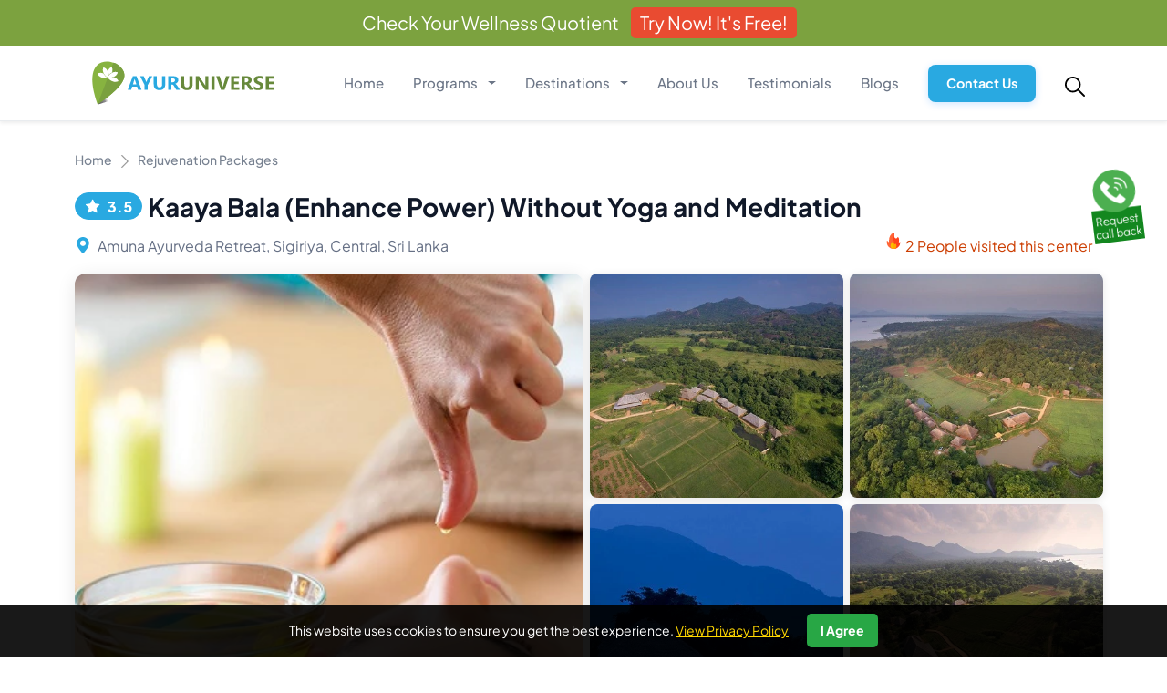

--- FILE ---
content_type: text/html; charset=utf-8
request_url: https://www.ayuruniverse.com/kaaya-bala-enhance-power-without-yoga-and-meditation-sigiriya-central-sri-lanka/5489/p
body_size: 55666
content:

<!DOCTYPE html>
<html lang="en">
<head>
    <meta charset="UTF-8">
    <meta name="viewport" content="width=device-width, initial-scale=1.0">
    
    <!-- Primary Meta Tags -->
    <!-- <meta name="csrf-token" content="wTdpr6nwdwFWg6H3BHlvXK3eBAkbMRqT7GtpAZMiUMaC6xGQsrv6B8EAZLtsZnyH"> -->
    <!-- <meta charset="utf-8"> -->
    <meta http-equiv="X-UA-Compatible" content="IE=edge">
    <!-- <meta name="viewport" content="width=device-width, initial-scale=1"> -->
    <link rel="icon" type="image/x-icon" href="/static/images/favicon.ico">
    

    <title>
    
        Kaaya Bala (Enhance Power) Without Yoga and Meditation, Sigiriya, Central, Sri Lanka
    
</title>

    
    
        <meta name="title" content="Kaaya Bala (Enhance Power) Without Yoga and Meditation, Sigiriya, Central, Sri Lanka">
        <meta property="og:title" content="Kaaya Bala (Enhance Power) Without Yoga and Meditation, Sigiriya, Central, Sri Lanka">
        <meta name="twitter:title" content="Kaaya Bala (Enhance Power) Without Yoga and Meditation, Sigiriya, Central, Sri Lanka">
    

    
    
        <meta name="description" content="Enhance the healing power of our treatments over 10 days with our amazing treatments that are specially created to revitalize your body. Combined with free oral treatments you will never believe the change It decreases tension that builds up within muscles and fascia. -  Rejuvenation, Sigiriya, Central, Sri Lanka, Kaaya Bala (Enhance Power) Without Yoga and Meditation, Amuna Ayurveda Retreat, 'AyurUniverse ">
        <meta property="og:description" content="Enhance the healing power of our treatments over 10 days with our amazing treatments that are specially created to revitalize your body. Combined with free oral treatments you will never believe the change It decreases tension that builds up within muscles and fascia. -  Rejuvenation, Sigiriya, Central, Sri Lanka, Kaaya Bala (Enhance Power) Without Yoga and Meditation, Amuna Ayurveda Retreat, 'AyurUniverse ">
        <meta name="twitter:description" content="Enhance the healing power of our treatments over 10 days with our amazing treatments that are specially created to revitalize your body. Combined with free oral treatments you will never believe the change It decreases tension that builds up within muscles and fascia. -  Rejuvenation, Sigiriya, Central, Sri Lanka, Kaaya Bala (Enhance Power) Without Yoga and Meditation, Amuna Ayurveda Retreat, 'AyurUniverse ">
    

    
    
    
        <meta property="og:image" content="https://www.ayuruniverse.com/images/208/9E9/998/6D9/27C/4F3/09E/72C/31E/23B/DDA/89/WC_158133072914106.orig.webp">
        <meta name="twitter:image" content="https://www.ayuruniverse.com/images/208/9E9/998/6D9/27C/4F3/09E/72C/31E/23B/DDA/89/WC_158133072914106.orig.webp">
    

    <!-- Open Graph / Facebook -->
    <meta property="og:type" content="website"> 
    <meta property="og:url" content="https://www.ayuruniverse.com/kaaya-bala-enhance-power-without-yoga-and-meditation-sigiriya-central-sri-lanka/5489/p">
    <meta property="og:image:width" content="1200">
    <meta property="og:image:height" content="630">
    <meta property="og:site_name" content="AyurUniverse">
    <meta property="og:locale" content="en_US">
    
    <!-- Twitter -->
    <meta property="twitter:card" content="summary_large_image">
    <meta property="twitter:url" content="https://www.ayuruniverse.com/kaaya-bala-enhance-power-without-yoga-and-meditation-sigiriya-central-sri-lanka/5489/p">
    <!-- Additional SEO Meta Tags -->
    <meta name="author" content="AyurUniverse">
    <meta name="robots" content="index, follow, max-snippet:-1, max-image-preview:large, max-video-preview:-1" />
    <meta name="language" content="English">
    <meta name="revisit-after" content="7 days">
    <meta name="distribution" content="global">
    <meta name="theme-color" content="#28a745">
    <meta name="msapplication-TileColor" content="#28a745">
    <meta name="mobile-web-app-capable" content="yes">
    <meta name="apple-mobile-web-app-status-bar-style" content="default">
    <meta name="apple-mobile-web-app-title" content="AyurUniverse">
    <meta name="geo.region" content="IN" />
    <meta name="geo.placename" content="India" />
    <meta name="geo.position" content="20.5937;78.9629" />
    <meta name="ICBM" content="20.5937, 78.9629" />
    
    <!-- Security Headers -->
    <meta http-equiv="X-Content-Type-Options" content="nosniff">
    <!-- <meta http-equiv="X-Frame-Options" content="DENY"> -->
    <meta http-equiv="Referrer-Policy" content="strict-origin-when-cross-origin">
    
    <!-- Canonical URL -->
    <link rel="canonical" href="https://www.ayuruniverse.com/kaaya-bala-enhance-power-without-yoga-and-meditation-sigiriya-central-sri-lanka/5489/p">

    
    
    
    
    
    <!-- Resource Hints -->
    <link rel="dns-prefetch" href="//cdn.jsdelivr.net">
    <link rel="preconnect" href="https://cdn.jsdelivr.net" crossorigin>
    
    <!-- Bootstrap CSS with preload -->
    <link rel="preload" href="https://cdn.jsdelivr.net/npm/bootstrap@5.3.0/dist/css/bootstrap.min.css" as="style" onload="this.onload=null;this.rel='stylesheet'" defer>
    <noscript><link rel="stylesheet" href="https://cdn.jsdelivr.net/npm/bootstrap@5.3.0/dist/css/bootstrap.min.css"></noscript>
    
    <!-- Bootstrap Icons CSS -->
    <link rel="stylesheet" href="https://cdn.jsdelivr.net/npm/bootstrap-icons@1.11.0/font/bootstrap-icons.css" defer>
    <link rel="preload" href="/static/fonts/plus-jakarta-sans/plus-jakarta-sans-v11-latin-500.woff2" as="font" type="font/woff2" crossorigin>
    <link rel="preload" href="/static/fonts/plus-jakarta-sans/plus-jakarta-sans-v11-latin-700.woff2" as="font" type="font/woff2" crossorigin>
    <link rel="preload" href="/static/fonts/plus-jakarta-sans/plus-jakarta-sans-v11-latin-regular.woff2" as="font" type="font/woff2" crossorigin>
    <link rel="preload" href="/static/fonts/plus-jakarta-sans/plus-jakarta-sans-v11-latin-800.woff2" as="font" type="font/woff2" crossorigin>

    
    
    <!-- Custom CSS -->
    
    <script>
        window.addEventListener('load', function () {
          setTimeout(function () {
            const script = document.createElement('script');
            script.defer = true;
            script.src = "https://www.kenyt.ai/botapp/ChatbotUI/dist/js/bot-loader.js";
            script.type = "text/javascript";
            script.setAttribute('data-bot', '261113445');
            script.onerror = function () {
              console.warn('Chatbot script failed to load');
            };
            document.body.appendChild(script);
          }, 5000); // 5 seconds delay
        });
    </script>
    
<link rel="stylesheet" href="/static/css/swiper-bundle.min.css">
<link rel="stylesheet" href="/static/css/style.css">
<!-- Flatpickr CSS -->
<link rel="stylesheet" href="https://cdn.jsdelivr.net/npm/flatpickr/dist/flatpickr.min.css">
<style>
.swiper-button-prev:after, .swiper-rtl .swiper-button-next:after {
    content: '' !important;
    background-color: transparent;
}
.infoPackdetfirst {
    padding-top: 30px;
    padding-bottom: 5px;
}
.newmnrtep {
    padding: 4px 10px;
    border-radius: 24px;
    border: 0.639px solid #29A9E1;
    background: #29A9E1;
    color: #FFF;
    font-family: "Plus Jakarta Sans";
    font-size: 16.603px;
    font-style: normal;
    font-weight: 800;
    line-height: 130%;
    margin-right: 6px;
}
.last_pck_icnpd {
    max-width: 100%;
    height: 18px;
    margin-top: -5px;
    margin-right: 4px;
}
.package_det_name {
    color: #101828;
    font-family: "Plus Jakarta Sans";
    font-size: 28px;
    font-style: normal;
    font-weight: 700;
    line-height: 136%;
    margin-bottom: 14px;
}
.rlocm_packdet {
    color: #667085;
    font-weight: 400;
}
.centerlink{
    color: #667085;
    text-decoration: underline;
}

/* Date input feedback styling */
.date-calculated {
    border-color: #28a745 !important;
    box-shadow: 0 0 0 0.2rem rgba(40, 167, 69, 0.25) !important;
}

.date-corrected {
    border-color: #ffc107 !important;
    box-shadow: 0 0 0 0.2rem rgba(255, 193, 7, 0.25) !important;
}
.ratings_rev_packdet, .rlocm_packdet, .rint_packdet {
    font-family: "Plus Jakarta Sans";
    font-size: 16px;
    font-style: normal;
    line-height: 130%;
}
.align_right_hit {
    text-align: right;
}
.rint_packdet {
    color: #CC3D00;
    font-weight: 400;
    display: flex;
    justify-content: flex-end;
}

/* Center Gallery Styles */
.center-gallery {
    margin-bottom: 15px;
}

/* Make gallery images clickable */
.main-gallery-image,
.gallery-thumbnail {
    cursor: pointer;
    transition: all 0.3s ease;
}

.main-gallery-image {
    position: relative;
    height: 500px;
    overflow: hidden;
    border-radius: 12px;
    box-shadow: 0 4px 20px rgba(0, 0, 0, 0.1);
}

.main-gallery-image img {
    width: 100%;
    height: 100%;
    object-fit: cover;
    transition: transform 0.3s ease;
}

.gallery-thumbnail {
    position: relative;
    height: 246px;
    overflow: hidden;
    border-radius: 8px;
    box-shadow: 0 2px 10px rgba(0, 0, 0, 0.1);
}

.gallery-thumbnail img {
    width: 100%;
    height: 100%;
    object-fit: cover;
    transition: transform 0.3s ease;
}

.view-all-overlay {
    position: relative;
    height: 190px;
    background: linear-gradient(135deg, #29A9E1, #1e7bb8);
    border-radius: 8px;
    display: flex;
    align-items: center;
    justify-content: center;
    cursor: pointer;
    transition: all 0.3s ease;
    box-shadow: 0 2px 10px rgba(0, 0, 0, 0.1);
}

.view-all-overlay:hover {
    transform: translateY(-2px);
    box-shadow: 0 4px 20px rgba(0, 0, 0, 0.15);
}

.view-all-button {
    text-align: center;
    color: white;
}

.view-all-button span {
    display: block;
    font-family: "Plus Jakarta Sans";
    font-size: 18px;
    font-weight: 700;
    margin-bottom: 4px;
}

.view-all-button small {
    font-family: "Plus Jakarta Sans";
    font-size: 14px;
    font-weight: 400;
    opacity: 0.9;
}

/* Modal Gallery Styles */
#imageGalleryModal {
    z-index: 10000;
    --bs-modal-margin: 0 !important;
    --bs-modal-padding: 0 !important;
}
#imageGalleryModal .modal-dialog {
    max-width: 100%;
    max-height: 100%;
}

#imageGalleryModal .modal-content {
    background: linear-gradient(rgb(46 45 45 / 88%), #000 1810%);
    border: none;
    border-radius: 12px;
}

#imageGalleryModal .modal-header {
    background: linear-gradient(rgb(46 45 45 / 88%), #000 1810%);
    border-bottom: 1px solid rgba(255, 255, 255, 0.1);
    padding: 15px 20px;
}

.image-counter {
    color: white;
    font-family: "Plus Jakarta Sans";
    font-size: 16px;
    font-weight: 600;
}

.modal-controls {
    display: flex;
    gap: 15px;
    align-items: center;
}

.fullscreen-btn {
    color: white;
    background: none;
    border: none;
    font-size: 18px;
    padding: 5px;
    transition: all 0.3s ease;
}

.fullscreen-btn:hover {
    color: #29A9E1;
    transform: scale(1.1);
}

.btn-close-overlay {
    filter: invert(1);
    opacity: 0.8;
}

.btn-close-overlay:hover {
    opacity: 1;
}

.gallery-modal-content {
    padding: 20px;
}

.main-image-container {
    position: relative;
    display: flex;
    align-items: center;
    justify-content: center;
    margin-bottom: 20px;
}

.main-image-wrapper {
    position: relative;
    max-width: 100%;
    max-height: 70vh;
    overflow: hidden;
    border-radius: 8px;
}

.modal-main-image {
    width: 100%;
    height: auto;
    max-height: 70vh;
    object-fit: contain;
    border-radius: 8px;
}

.nav-btn {
    position: absolute;
    top: 50%;
    transform: translateY(-50%);
    background: rgba(0, 0, 0, 0.7);
    color: white;
    border: none;
    border-radius: 50%;
    width: 50px;
    height: 50px;
    display: flex;
    align-items: center;
    justify-content: center;
    font-size: 20px;
    transition: all 0.3s ease;
    z-index: 10;
}

.nav-btn:hover {
    background: rgba(41, 169, 225, 0.9);
    transform: translateY(-50%) scale(1.1);
}

.prev-btn {
    left: -25px;
}

.next-btn {
    right: -25px;
}

.thumbnail-container {
    max-width: 100%;
    overflow-x: auto;
    padding: 10px 0;
}

.thumbnail-scroll {
    display: flex;
    gap: 15px;
    padding: 0 10px;
}

.modal-thumbnail {
    flex-shrink: 0;
    width: 120px;
    height: 80px;
    border-radius: 6px;
    overflow: hidden;
    cursor: pointer;
    border: 3px solid transparent;
    transition: all 0.3s ease;
}

.modal-thumbnail:hover {
    transform: scale(1.05);
    border-color: #29A9E1;
}

.modal-thumbnail.active {
    border-color: #29A9E1;
    box-shadow: 0 0 15px rgba(41, 169, 225, 0.5);
}

.modal-thumbnail img {
    width: 100%;
    height: 100%;
    object-fit: cover;
}
.viewAllImgVidBtn {
    display: flex;
    justify-content: center;
    align-items: center;
    padding: 10px 18px;
    background-color: #fff;
    border-radius: 8px;
    box-shadow: 0px 4px 4px 0px rgba(0, 0, 0, 0.25);
    position: absolute;
    bottom: 22px;
    right: 20px;
    z-index: 123;
    cursor: pointer;
    color: #000;
    font-family: "Plus Jakarta Sans";
    font-size: 14px;
    font-weight: 600;
    text-decoration: none;
    line-height: 130%;
}
.viewAllImgVidBtn:hover {
    background-color: #87B340;
    color: #FFF;
}
ul#myTab {
    display: flex;
    overflow-y: hidden;
    overflow-x: scroll;
    flex-wrap: inherit;
    height: 58px;
}
.nav-tabs .nav-item.show .nav-link, .nav-tabs .nav-link.active {
    background-color: #87B340 !important;
    color: #fff !important;
}
.AllImgContainer {
    margin-top: 28px;
}
.imgFullSizePackDet {
    width: 100%;
    height: 240px;
    object-fit: cover;
    border-radius: 10px;
    margin-bottom: 22px;
}
.tagverifiedext {
    background-color: #109138;
    top: 16px;
}
.tagverifiedext, .tagverifiedisc {
    position: absolute;
    left: 0px;
    color: #FFF;
    font-family: "Plus Jakarta Sans";
    font-size: 14px;
    font-style: normal;
    font-weight: 700;
    line-height: 130%;
    border-radius: 0px 22px 22px 0px;
    margin-bottom: 0px;
    padding: 4px 12px 4px 12px;
}
.mobileview{
    display: none;
}
a {
    text-decoration: none;
}
.bgNavInbet {
    padding: 12px 18px;
    border-radius: 10px;
    background-color: #F4FBFF;
    border: 1px solid #DEDEDE;
    margin-bottom: 5px;
    position: sticky;
    top: 0px;
    z-index: 122;
}
.menu-item.active {
    background-color: #29A9E1;
    color: #fff;
    border-radius: 24px;
}
.menu-item {
    text-decoration: none;
    padding: 4px 8px;
}
.alignTxtlnknav {
    color: #1D2939;
    font-family: "Plus Jakarta Sans";
    font-size: 15px;
    font-style: normal;
    font-weight: 700;
    line-height: 130%;
    margin-right: 12px;
    display: inline-block;
    white-space: nowrap;
    border-radius: 24px;
}
.img-cls{
    padding-right: 0px;
}
button.accordion-button.headinfpckdet.algnmdlpd.mbz.vfds {
    padding: 1.25rem;
}
.accordion-item:last-of-type .accordion-button {
    border-bottom-right-radius: 16px !important;
    border-bottom-left-radius: 16px !important;
}
.accordion-item:first-of-type .accordion-button {
    border-top-left-radius: 16px !important;
    border-top-right-radius: 16px !important;
}
.accordion-item:first-of-type .accordion-button {
    border-bottom-right-radius: 16px !important;
    border-bottom-left-radius: 16px !important;
}
.vfds:not(.collapsed) {
    color: #29A9E1;
    background-color: #f9fcff;
    box-shadow: none;
    border-radius: 16px !important;
}
.accordion-body {
    padding: 1rem;
}
.accordion-item {
    border: 1px solid #d8d8d8 !important;
}
.accordion-item:first-of-type {
    border-top-left-radius: 16px !important;
    border-top-right-radius: 16px !important;
}
.accordion-item:last-of-type {
    border-bottom-right-radius: 16px !important;
    border-bottom-left-radius: 16px !important;
}
.accordion-item:last-of-type .accordion-button {
    border-top-right-radius: 16px !important;
    border-top-left-radius: 16px !important;
}
.excbgpd {
    margin-top: 0px;
    padding: 26px 18px;
    border-radius: 18px;
    background: #FAFAFA;
}
.brdrsp {
    border-radius: 16px;
}
.headinfpckdet {
    color: #344054;
    font-family: "Plus Jakarta Sans";
    font-size: 20px;
    font-style: normal;
    font-weight: 800;
    line-height: 150%;
    text-transform: uppercase;
}
.algnmdlpd {
    display: flex;
    justify-content: start;
    align-items: center;
}
.icnbefpck {
    height: 24px;
    max-width: 100%;
    margin-right: 6px;
}
.conttxtpckgdet {
    color: #475467;
    font-family: "Plus Jakarta Sans";
    font-size: 16px;
    font-style: normal;
    font-weight: 400;
    line-height: 160%;
    margin-bottom: 0px;
}
.roomscardpckdet {
    border-radius: 18px;
    border: 1px solid #EBEBEB;
    background: #FFF;
    padding: 14px;
    margin-bottom: 22px;
}
.roomsthumbpdet {
    width: 100%;
    height: 228px;
    margin-bottom: 12px;
    border-radius: 14px;
    object-fit: cover;
}
.flrmdetpck, .pricedetrm {
    display: flex;
    justify-content: space-between;
    align-items: center;
}
.roomtypenm {
    color: #475467;
    font-family: "Plus Jakarta Sans";
    font-size: 18px;
    font-style: normal;
    font-weight: 700;
    line-height: 130%;
    margin-bottom: 0px;
    text-decoration: underline;
    max-width: 65%;
}
.guestdetimg {
    color: #1D2939;
    font-family: "Plus Jakarta Sans";
    font-size: 12px;
    font-style: normal;
    font-weight: 600;
    line-height: 120%;
    padding: 6px 12px;
    border-radius: 30px;
    border: 1px solid #E4E4E4;
    background: #FFF;
    margin-bottom: 0px;
    display: -webkit-inline-box;
}
.icngstmain {
    max-width: 100%;
    height: 20px;
    margin-right: 4px;
}
.headrmpckdet {
    color: #109138;
    font-family: "Plus Jakarta Sans";
    font-size: 15px;
    font-style: normal;
    font-weight: 600;
    line-height: 130%;
    margin-bottom: 10px;
    margin-top: 12px;
}
.ftsmr {
    color: #475467;
    font-family: "Plus Jakarta Sans";
    font-size: 15px;
    font-style: normal;
    font-weight: 400;
    line-height: 140%;
    margin-bottom: 8px;
    margin-right: 22px;
    display: -webkit-inline-box;
}
.rmicnsm {
    max-width: 100%;
    height: 20px;
    margin-right: 6px;
}
.pricedetrm {
    margin-top: 8px;
}
.pricermtyp {
    color: #98A2B3;
    font-family: "Plus Jakarta Sans";
    font-size: 14px;
    font-style: normal;
    font-weight: 600;
    line-height: 130%;
}
.pricermtypfr {
    color: #101828;
    text-align: right;
    font-family: "Plus Jakarta Sans";
    font-size: 18px;
    font-style: normal;
    font-weight: 800;
    line-height: 126%;
}
.titlemodalm {
    color: #101828;
    text-align: center;
    font-family: "Plus Jakarta Sans";
    font-size: 14px;
    font-style: normal;
    font-weight: 500;
    line-height: 140%;
    margin-bottom: 0px;
}
.sliderimgrmtyp, .roomdetailpopcrd {
    height: 100%;
}
.roomdetailpopcrd {
    border-radius: 16px;
}
.roomimgdet {
    background-size: cover;
    background-position: center;
    background-repeat: no-repeat;
    width: 100%;
    border-radius: 16px;
    height: 100%;
}
.smalltagrmd {
    color: #667085;
    font-family: "Plus Jakarta Sans";
    font-size: 14px;
    font-style: normal;
    font-weight: 600;
    line-height: 136%;
}
.roomnamepop {
    color: #1D2939;
    font-family: "Plus Jakarta Sans";
    font-size: 24px;
    font-style: normal;
    font-weight: 700;
    line-height: 136%;
    margin-bottom: 6px;
}
.roomdetpop {
    color: #475467;
    font-family: "Plus Jakarta Sans";
    font-size: 15px;
    font-style: normal;
    font-weight: 400;
    line-height: 150%;
    margin-bottom: 16px;
}
.titleRmdetty {
    color: #101828;
    font-family: "Plus Jakarta Sans";
    font-size: 16px;
    font-style: normal;
    font-weight: 700;
    line-height: 130%;
    margin-top: 18px;
}
.grdrmtyd {
    display: grid;
}
.facrmdet {
    color: #1D2939;
    font-family: "Plus Jakarta Sans";
    font-size: 16px;
    font-style: normal;
    font-weight: 400;
    line-height: 140%;
    display: -webkit-inline-box;
    margin-bottom: 10px;
}
.rmfaciltdet {
    max-width: 100%;
    height: 20px;
    margin-top: -4px;
    margin-right: 4px;
}
.flexprrmd {
    border-top: 1px solid #d8d8d8;
    border-bottom: 1px solid #d8d8d8;
    padding: 10px 0px;
    display: flex;
    justify-content: space-between;
    align-items: center;
    margin-top: 12px;
}
.lgtxtmrmd {
    color: #98A2B3;
    font-family: "Plus Jakarta Sans";
    font-size: 14px;
    font-style: normal;
    font-weight: 600;
    line-height: 130%;
}
.mainrmpriced {
    color: #027B00;
    text-align: right;
    font-family: "Plus Jakarta Sans";
    font-size: 20px;
    font-style: normal;
    font-weight: 800;
    line-height: 126%;
    margin-bottom: 0px;
}
.btnbkng {
    margin-top: 0px;
    margin-bottom: 20px;
}
.marspcaccpckd {
    margin-bottom: 24px;
}
.mealstagpckdet {
    color: #1D2939;
    font-family: "Plus Jakarta Sans";
    font-size: 18px;
    font-style: normal;
    font-weight: 400;
    line-height: 140%;
    margin-right: 22px;
    display: -webkit-inline-box;
    justify-content: center;
    margin-bottom: 20px;
    align-items: center;
    border-radius: 60px;
    border: 1px solid #E4E4E4;
    padding: 8px 18px;

}
.icnpckdetm {
    max-width: 100%;
    height: 24px;
    margin-right: 8px;
    margin-top: -4px;
}
.ftyptagpckdet {
    color: #101828;
    font-family: "Plus Jakarta Sans";
    font-size: 16px;
    font-style: normal;
    font-weight: 400;
    line-height: 140%;
    padding: 8px 18px;
    margin-right: 22px;
    border-radius: 60px;
    border: 1px solid #E4E4E4;
    background: #FFF;
    display: -webkit-inline-box;
    justify-content: center;
    margin-bottom: 16px;
}
.btnabtpcg {
    margin: 22px 0px;
}
.btnmainoutl {
    color: #1D2939;
    font-family: "Plus Jakarta Sans";
    font-size: 14px;
    font-style: normal;
    text-decoration: none;
    font-weight: 500;
    line-height: 128%;
    padding: 10px 20px;
    border-radius: 80px;
    border: 1px solid #344054;
    background: #FFF;
}
.abtimgmain {
    max-width: 100%;
    height: 100%;
    border-radius: 12px;
    object-fit: cover;
}
.desktopview {
    display: block;
}
.vwmbabtcn {
    display: none;
}
.btnmainoutl:hover{
    background-color: #77B701;
    color: #fff;
    border: 1px solid #77B701;
    transition: .3s all ease-in-out;
}
.dctrstag {
    padding: 12px 28px;
    border-radius: 12px;
    background: #E2F3E9;
    width: fit-content;
    margin-bottom: 32px;
}
.tagdetpckm {
    color: #101828;
    font-family: "Plus Jakarta Sans";
    font-size: 16px;
    font-style: italic;
    font-weight: 600;
    line-height: 150%;
    margin-bottom: 0px;
}
.loccontpckgdet {
    margin: 22px 0px 22px 0px;
}
#map {
    height: 300px;
    width: 100%;
}
.loccontpckg {
    width: 100%;
    height: 260px;
    display: block;
    border-radius: 12px;
}
.crdlocm {
    border-radius: 14px;
    border: 1px solid #E9E9E9;
    background: #FAFAFA;
    padding: 20px 10px 0px 10px;
}
.headincexclm {
    color: #101828;
    font-family: "Plus Jakarta Sans";
    font-size: 18px;
    font-style: normal;
    font-weight: 600;
    line-height: 130%;
    margin-bottom: 10px;
}
.boxlocrepcjg {
    padding: 10px;
    border-radius: 8px;
    border: 1px solid rgba(0, 0, 0, 0.13);
    background: #FFF;
    margin-bottom: 18px;
    display: flex;
}
.headrechpckg {
    color: #1D2939;
    font-family: "Plus Jakarta Sans";
    font-size: 16px;
    font-style: normal;
    font-weight: 600;
    line-height: 140%;
    margin-bottom: 0px;
    width: 40%;
}
.txtrechpckg {
    color: #475467;
    font-family: "Plus Jakarta Sans";
    font-size: 16px;
    font-style: normal;
    font-weight: 400;
    line-height: 140%;
    width: 60%;
}
/* Terms & Conditions Scroll Container */
.terms-scroll-container {
    max-height: 400px;
    overflow-y: auto;
    padding-right: 10px;
}

.terms-scroll-container::-webkit-scrollbar {
    width: 8px;
}

.terms-scroll-container::-webkit-scrollbar-track {
    background: #f1f1f1;
    border-radius: 10px;
}

.terms-scroll-container::-webkit-scrollbar-thumb {
    background: #29A9E1;
    border-radius: 10px;
}

.terms-scroll-container::-webkit-scrollbar-thumb:hover {
    background: #1e7bb8;
}

/* Firefox scrollbar */
.terms-scroll-container {
    scrollbar-width: thin;
    scrollbar-color: #29A9E1 #f1f1f1;
}

.shareicn {
    padding: 18px 22px 22px 22px;
    border-radius: 18px;
    background: #FAFAFA;
    margin-bottom: 22px;
}
.titlesmall {
    color: #344054;
    font-family: "Plus Jakarta Sans";
    font-size: 16px;
    font-style: normal;
    font-weight: 800;
    line-height: 130%;
    text-transform: uppercase;
    margin-bottom: 12px;
}
.shrlnksty {
    margin-right: 10px;
    text-decoration: none;
}
.shreicnpckgdet {
    max-width: 100%;
    height: 32px;
}
.subaccmain{
    color: #344054;
    font-family: "Plus Jakarta Sans";
    font-size: 20px;
    font-style: normal;
    font-weight: 800;
    line-height: 136%; /* 27.2px */
}
.cstmdtpckd{
    color: #027B00;
    font-family: "Plus Jakarta Sans";
    font-size: 14px;
    font-style: italic;
    font-weight: 700;
    line-height: 136%; /* 19.04px */
    display: -webkit-inline-box;
    margin-bottom: 10px;
}
.headincexclm{
    color: #101828;
    font-family: "Plus Jakarta Sans";
    font-size: 18px;
    font-style: normal;
    font-weight: 600;
    line-height: 130%; /* 23.4px */
    margin-bottom: 10px;
    margin-top: 10px;
}
.daysdetdur{
    border-bottom: 1px solid #d8d8d8;
    padding-bottom: 6px;
    margin-bottom: 22px;
}
.btmddetpck{
    margin-bottom: 22px;
}
.bookingdetmainup {
    border: none;
    padding: 20px 16px;
    border-radius: 18px;
    background-color: #FAFAFA;
    margin-bottom: 28px;
    margin-top: 18px;
}
.labelbkngpckg {
    color: #101828;
    font-family: "Plus Jakarta Sans";
    font-size: 16px;
    font-style: normal;
    font-weight: 600 !important;
    line-height: 130%;
    margin-bottom: 8px;
    margin-left: 0px;
}
.styleselma {
    border-radius: 12px;
    border: 1px solid #DADADA;
    font-family: "Plus Jakarta Sans";
}
.flexprbkng {
    display: flex;
    justify-content: space-between;
    align-items: center;
    border: none;
    padding: 8px 16px;
    border-radius: 18px;
    background-color: #FAFAFA;
    margin-bottom: 12px;
    margin-top: 0px;
}
.prchedma {
    color: #565656;
    text-align: right;
    font-family: "Plus Jakarta Sans";
    font-size: 16px;
    font-style: normal;
    font-weight: 600;
    margin-bottom: 0px;
    line-height: 128%;
}
.bgPribkngpg {
    color: #309CCE;
    text-align: right;
    font-family: "Plus Jakarta Sans";
    font-size: 20px;
    font-style: normal;
    font-weight: 700;
    line-height: 128%;
    margin-bottom: 0px;
}
.bookingform {
    position: sticky;
    top: 0;
}
.bookingdetmain {
    padding: 20px 10px 20px 16px;
    position: sticky;
    top: 0px;
    border: 1px solid #d8d8d8;
    border-radius: 14px;
    background-color: #ECF9FF;
    box-shadow: 2px 4px 40px 0px rgba(0, 0, 0, 0.16);
}
.bookingdetmain {
    background-color: #FFFFFF;
    box-shadow: 0 0px 20px 0px rgba(0, 0, 0, .25) !important;
}

.spcbtnbkngpkg {
    margin-bottom: 22px;
}
.stylbgmain {
    background-color: #fff;
    border-radius: 12px;
    border: 1px solid #DADADA;
    padding: 0px 12px;
}
.counter-btn {
    font-size: 28px;
    cursor: pointer;
    font-family: "Plus Jakarta Sans";
    font-weight: 800;
    margin-top: -6px;
    color: #027B00;
}
.cntrtxt {
    padding: 0px 8px;
    font-family: "Plus Jakarta Sans";
}
.bookbtnmain {
    color: white;
    padding: 10px;
    border: none;
    cursor: pointer;
    font-size: 16px;
    border-radius: 5px;
    width: 100%;
    position: relative;
}

.bookbtnmain:hover:not(:disabled) {
    background-color: #1a8bc7;
    border-color: #1a8bc7;
    transform: translateY(-2px);
    box-shadow: 0 4px 8px rgba(0, 0, 0, 0.15);
}

.bookbtnmain:disabled {
    background-color: #6c757d;
    border-color: #6c757d;
    cursor: not-allowed;
    opacity: 0.65;
}

.bookbtnmain.btn-secondary {
    background-color: #6c757d;
    border-color: #6c757d;
}
.mbnht {
    margin-bottom: 16px;
}
.flexmainslgnfrm {
    display: flex;
    justify-content: space-between;
    align-items: center;
    margin-bottom: 12px !important;
    border-bottom: 1px solid #d8d8d8;
    padding-bottom: 12px;
}
.form-check {
    margin-bottom: 15px;
    font-size: 1rem;
    display: flex;
    align-items: center;
}
.blckds {
    display: grid;
}
.form-check-label {
    font-size: 1rem;
    color: #444;
    cursor: pointer;
}
.lblrmbkpg {
    color: #475467 !important;
    font-family: "Plus Jakarta Sans";
    font-size: 16px !important;
    font-style: normal;
    font-weight: 500;
    line-height: 126%;
    margin-bottom: 4px;
    margin-left: 4px;
}
.priceroomdetbk {
    color: #101828;
    text-align: right;
    font-family: "Plus Jakarta Sans";
    font-size: 16px;
    font-style: normal;
    font-weight: 700;
    line-height: 126%;
    margin-bottom: 0px;
}
.counter-container {
    display: flex;
    gap: 10px;
    align-items: center;
    justify-content: center;
    background-color: #fff;
    border-radius: 12px;
    border: 1px solid #DADADA;
    padding: 0px 12px;
    margin-bottom: 10px;
}
.counter-btndys {
    font-size: 28px;
    cursor: pointer;
    font-family: "Plus Jakarta Sans";
    font-weight: 800;
    margin-top: -6px;
    color: #027B00;
    margin-right: 1rem;
    margin-left: 1rem;
}
.cntrtxt {
    padding: 0px 8px;
    font-family: "Plus Jakarta Sans";
}
.flexprbkng {
    display: flex;
    justify-content: space-between;
    align-items: center;
    /* margin-top: 10px; */
    border: none;
    padding: 8px 16px;
    border-radius: 18px;
    background-color: #FAFAFA;
    margin-bottom: 12px;
    margin-top: 0px;
}
.prchedma {
    color: #565656;
    text-align: right;
    font-family: "Plus Jakarta Sans";
    font-size: 16px;
    font-style: normal;
    font-weight: 600;
    margin-bottom: 0px;
    line-height: 128%;
}
.bgPribkngpg {
    color: #309CCE;
    text-align: right;
    font-family: "Plus Jakarta Sans";
    font-size: 20px;
    font-style: normal;
    font-weight: 700;
    line-height: 128%;
    margin-bottom: 0px;
}
.btnbkng {
    margin-top: 0px;
    margin-bottom: 20px;
}
.bkngtxt {
    color: #344054;
    font-family: "Plus Jakarta Sans";
    font-size: 14px;
    font-style: normal;
    font-weight: 500;
    line-height: 130%;
    margin-bottom: 10px;
}
.tickmrkft {
    max-width: 100%;
    height: 18px;
    margin-right: 6px;
}
.selfrmpcgdet {
    max-height: 620px;
    overflow-y: scroll;
    overflow-x: hidden;
}
.selfrmpcgdet {
    scrollbar-width: thin;
    scrollbar-color: #888 #f1f1f1;
}
.selfrmpcgdet {
    padding-right: 20px;
}
.error{
    color: #FF0000;
    font-size: 14px;
    font-weight: 500;
    margin-bottom: 10px;
}
.bookingnotavailable {
    border-radius: 8px;
    background: #FFF4F4;
    color: #ED5555;
    font-family: "Plus Jakarta Sans";
    font-size: 16px;
    font-style: normal;
    font-weight: 500;
    line-height: normal;
    padding: 6px 12px;
    width: fit-content;
}
.filled_btn {
    background-color: #87B340;
    color: #fff;
}
.btndev {
    border-radius: 50px;
    font-family: "Plus Jakarta Sans";
    font-size: 13px;
    text-align: center;
    text-decoration: none;
    font-style: normal;
    display: block;
    padding: 10px 20px;
    font-weight: 500;
    width: 100%;
    line-height: 128%;
}
.destination_country_blck {
    padding: 40px 0px;
    background-color: #F4FCF9;
}
.title_main_page_listing {
    color: #344054;
    font-family: "Plus Jakarta Sans";
    font-size: 30px;
    font-style: normal;
    font-weight: 800;
    line-height: 140%;
    text-transform: uppercase;
    margin-bottom: 16px;
}
.destination_wise_country {
    margin-top: 32px;
}
.cntntdescntry {
    background-size: cover;
    background-repeat: no-repeat;
    background-position: center;
    height: 260px;
    border-radius: 18px;
    position: relative;
}
.destination_nm_ws {
    color: #FFF;
    font-family: "Plus Jakarta Sans";
    font-size: 22px;
    font-style: normal;
    font-weight: 700;
    line-height: 124%;
    text-transform: capitalize;
    padding: 16px;
    border-radius: 0px 0px 18px 18px;
    background: linear-gradient(0deg, rgba(0, 0, 0, 0.75) 26.16%, rgba(102, 102, 102, 0.02) 100%);
    display: grid;
    position: absolute;
    width: 100%;
    margin-bottom: 0px;
    cursor: pointer;
    bottom: 0px;
    text-decoration: none;
}
.lazy-bg {
    transition: background-image 0.1s ease-in-out;
}

.lazy-bg.loaded {
    background-image: var(--bg-image) !important;
}
.no-image {
    background-image: url("/static/images/noimage.webp");
}
.maincontpricee{
    display: none;
}
.greentxt {
    color: #87B340 !important;
}
/* Enquiry form message styles */
.enquiry-message {
    margin-bottom: 20px;
    padding: 15px;
    border-radius: 8px;
    font-weight: 500;
}

.enquiry-message.alert-success {
    background-color: #d4edda;
    border: 1px solid #c3e6cb;
    color: #155724;
}

.enquiry-message.alert-danger {
    background-color: #f8d7da;
    border: 1px solid #f5c6cb;
    color: #721c24;
}

/* Loading state for submit button */
#submit-btn:disabled {
    opacity: 0.6;
    cursor: not-allowed;
}
.prtpckimg {
    background-position: center;
    background-repeat: no-repeat;
    background-size: cover;
    height: 220px;
    border-top-left-radius: 16px;
    border-top-right-radius: 16px;
    position: relative;
}
.tagprtver {
    padding: 4px 8px;
    color: #FFF;
    font-family: "Plus Jakarta Sans";
    font-size: 13px;
    font-style: normal;
    font-weight: 600;
    line-height: 130%;
    border-radius: 0px 22px 22px 0px;
    width: fit-content;
    margin-bottom: 0px;
}
.topmgr {
    position: absolute;
    top: 12px;
}
.greenbgd {
    background-color: #109138;
}
.crdprtmre {
    padding: 12px 12px 18px 12px;
    border: 1px solid #E5E5E5;
    border-bottom-left-radius: 18px;
    border-bottom-right-radius: 18px;
}
.flexspcarnd {
    display: flex;
    justify-content: space-between;
    align-items: center;
    margin-bottom: 12px;
}
.prtcrdrt {
    color: #101828;
    font-family: "Plus Jakarta Sans";
    font-size: 17px;
    font-style: normal;
    font-weight: 800;
    line-height: 130%;
    margin-bottom: 0px;
}
.intcrdtxt {
    color: #344054;
    font-family: "Plus Jakarta Sans";
    font-size: 16px;
    font-style: normal;
    font-weight: 400;
    line-height: 130%;
    margin-bottom: 0px;
}
.pckgtitle {
    color: #1D2939;
    font-family: "Plus Jakarta Sans";
    font-size: 17px;
    font-style: normal;
    font-weight: 600;
    line-height: 150%;
    margin-bottom: 12px;
}
.package_title_list {
    color: #1D2939;
    font-family: "Plus Jakarta Sans";
    font-size: 20px;
    font-style: normal;
    font-weight: 600;
    line-height: 136%;
    margin-bottom: 6px;
    text-decoration: none;
}
.loccrdprt {
    color: #667085;
    font-family: "Plus Jakarta Sans";
    font-size: 14px;
    font-style: normal;
    font-weight: 500;
    line-height: 130%;
    margin-bottom: 14px;
}
.amntxtdre {
    color: #101828;
    font-family: "Plus Jakarta Sans";
    font-size: 14px;
    font-style: normal;
    font-weight: 400;
    line-height: 140%;
    margin-right: 22px;
    display: -webkit-inline-box;
    margin-bottom: 10px;
}
.amenitiesicn {
    max-width: 100%;
    height: 18px;
    margin-right: 6px;
}
.flxdisbndh {
    display: flex;
    justify-content: space-between;
    align-items: center;
}
.pricehdprt {
    color: #98A2B3;
    text-align: right;
    font-family: "Plus Jakarta Sans";
    font-size: 14px;
    font-style: normal;
    font-weight: 600;
    line-height: 128%;
}
.mnpricehdprt {
    color: #1D2939;
    text-align: right;
    font-family: "Plus Jakarta Sans";
    font-size: 20px;
    font-style: normal;
    font-weight: 800;
    line-height: 128%;
}
.strprtcrd {
    max-width: 100%;
    height: 18px;
    margin-right: 4px;
    margin-top: -4px;
}

@media only screen and (max-width: 1024px) {
    .destination_nm_ws {
        font-size: 21px;
    }
    .cntntdescntry {
        height: 230px;
    }
    .destination_country_blck {
        padding: 30px 0px;
    }
    .destination_wise_country {
        margin-top: 24px;
    }
    .bredcrumbtxt {
        margin-bottom: 0px;
    }
    .package_det_name {
        font-size: 22px;
        margin-bottom: 10px;
    }
    .ratings_rev_packdet, .rlocm_packdet, .rint_packdet {
        font-size: 14px;
    }
    .main-gallery-image {
        height: 350px;
    }
    
    .gallery-thumbnail {
        height: 160px;
    }
    .excbgpd {
        padding: 16px 14px;
        border-radius: 18px;
        background: #FAFAFA;
        margin-top: 0px;
    }
    .mealstagpckdet {
        font-size: 16px;
        margin-right: 20px;
        padding: 8px 18px;
    }
    .ftyptagpckdet {
        font-size: 14px;
        padding: 8px 18px;
        margin-right: 18px;
        margin-bottom: 14px;
    }
    .dctrstag {
        margin-bottom: 22px;
    }
    #map {
        height: 250px;
    }
    .headincexclm {
        font-size: 16px;
    }
    .boxlocrepcjg {
        padding: 10px;
        margin-bottom: 16px;
    }
    .txtrechpckg, .headrechpckg {
        font-size: 14px;
    }
    .subaccmain {
        font-size: 16px;
    }
    .bgPribkngpg {
        font-size: 20px;
    }
    .prchedma {
        color: #aaaac5;
        font-size: 14px;
        font-weight: 500;
    }
    .flexprbkng {
        padding: 6px 6px 14px 6px;
        margin-top: 14px;
        margin-bottom: 12px;
    }
    .title_main_page_listing {
        font-size: 20px;
        margin-bottom: 12px;
    }
    .labelbkngpckg {
        font-size: 14px;
        margin-bottom: 6px;
    }
    .styleselma {
        font-size: 14px;
    }
    .sedaf, .spcbtnbkngpkg {
        margin-bottom: 12px;
    }
    .lblrmbkpg {
        font-size: 13px !important;
        margin-bottom: 0px;
        margin-left: 0px;
        margin-top: 3px;
    }
    .prtpckimg {
        height: 200px;
    }
    .tagprtver {
        font-size: 11px;
    }
    .flexspcarnd {
        margin-bottom: 10px;
    }
    .prtcrdrt {
        font-size: 14px;
    }
    .intcrdtxt {
        font-size: 14px;
    }
    .strprtcrd {
        height: 16px;
        margin-right: 3px; 
        margin-top: -4px;
    }
    .pckgtitle {
        font-size: 16px;
        margin-bottom: 8px;
    }
    .package_title_list {
        font-size: 18px;
        font-weight: 600;
        margin-bottom: 6px;
    }
    .loccrdprt {
        font-size: 12px;
    }
    .amntxtdre {
        font-size: 13px;
        margin-right: 18px;
        margin-bottom: 4px;
    }
    .amenitiesicn {
        max-width: 100%;
        height: 16px;
        margin-right: 4px;
        margin-top: -4px;
    }
    .pricehdprt {
        font-size: 12px;
    }
    .mnpricehdprt {
        font-size: 16px;
    }
}

@media only screen and (max-width: 768px) {
    .title_main_page_listing {
        font-size: 20px;
        margin-bottom: 12px;
    }
    .img-cls{
        padding-right: auto;
    }
    .infoPackdetfirst {
        padding-top: 20px;
        padding-bottom: 10px;
    }
    .breadcrumbLnkm {
        font-size: 12px;
    }
    .package_det_name {
        font-size: 22px;
        margin-bottom: 14px;
    }
    .main-gallery-image {
        height: 300px;
    }
    
    .gallery-thumbnail {
        height: 140px;
    }
    
    .view-all-button span {
        font-size: 16px;
    }
    
    .view-all-button small {
        font-size: 12px;
    }
    #imageGalleryModal .modal-dialog {
        max-width: 98vw;
        margin: 10px;
    }
    .nav-btn {
        width: 40px;
        height: 40px;
        font-size: 16px;
    }
    
    .prev-btn {
        left: -20px;
    }
    
    .next-btn {
        right: -20px;
    }
    
    .modal-thumbnail {
        width: 100px;
        height: 70px;
    }
    
    .gallery-modal-content {
        padding: 15px;
    }
    .excbgpd {
        margin-top: 24px;
        padding: 18px 12px;
    }
    .mealstagpckdet {
        font-size: 16px;
        margin-bottom: 16px;
        margin-right: 15px;
    }
    .ftyptagpckdet {
        font-size: 14px;
        padding: 8px 18px;
        margin-right: 15px;
        margin-bottom: 16px;
    }
    .dctrstag {
        margin-bottom: 24px;
    }
    #map {
        height: 280px;
    }
    .shareicn {
        width: fit-content;
    }
    .mainpackage_det_cont {
        margin-bottom: 52px;
    }
}
@media only screen and (max-width: 600px) {
    .lblrmbkpg {
        font-size: 14px;
        font-weight: 600;
        margin-bottom: 4px;
    }
    .bgNavInbet {
        display: none;
    }
    .infoPackdetfirst {
        display: none;
    }
    .msjhdtg {
        margin-top: 22px;
    }
    .mbviewnnnert {
        display: none;
    }
    .last_pck_icnpd {
        height: 14px;
    }
    .package_det_name {
        font-size: 20px;
        margin-bottom: 12px;
    }
    .rlocm_packdet {
        font-size: 14px;
        color: #667085;
    }
    .rint_packdet {
        font-size: 14px;
    }
    .ratings_rev_packdet, .rint_packdet {
        margin-bottom: 12px;
    }
    .mbmains {
        display: none;
    }
    .main-gallery-image {
        height: 250px;
    }
    
    .gallery-thumbnail {
        height: 120px;
    }
    
    .center-gallery {
        margin-bottom: 30px;
    }
    .nav-btn {
        width: 35px;
        height: 35px;
        font-size: 14px;
    }
    
    .prev-btn {
        left: -17px;
    }
    
    .next-btn {
        right: -17px;
    }
    
    .modal-thumbnail {
        width: 80px;
        height: 60px;
    }
    .mobgallerysl {
        display: block;
    }
    .sliderimgrmtyp {
        position: relative;
        margin-bottom: 14px;
    }
    .sliderimgrmtyp, .roomdetailpopcrd {
        height: 100%;
    }
    .mainimggalmb {
        background-position: center;
        background-repeat: no-repeat;
        background-size: cover;
        height: 300px;
    }
    .mobileview{
        display: block;
    }
    .algnflexmbpk {
        display: flex;
        justify-content: space-between;
        align-items: center;
    }
    .ratings_rev_packdet, .rint_packdet {
        margin-bottom: 12px;
    }
    .last_pck_icnpd {
        height: 14px;
    }
    .rint_packdet {
        font-size: 14px;
    }
    .accordion-item:first-of-type {
        border-top-left-radius: 0 !important;
        border-top-right-radius: 0 !important;
    }
    .accordion-item:last-of-type {
        border-bottom-right-radius: 0px !important;
        border-bottom-left-radius: 0px !important;
    }
    button.accordion-button.headinfpckdet.algnmdlpd.mbz.vfds {
        padding: 10px 0px;
    }
    .accordion-body {
        padding: 10px 0px !important;
    }
    .accordion-item {
        border-bottom: 1px solid #d8d8d8 !important;
        border-top: 0px !important;
        border-left: 0px !important;
        border-right: 0px !important;
        padding-bottom: 4px !important;
        border-radius: 0px !important;
    }
    button.accordion-button.headinfpckdet.algnmdlpd.mbz.vfds {
        padding: 10px 0px;
    }
    .roomimgdet {
        height: 240px;
        margin-bottom: 12px;
    }
    .smalltagrmd {
        font-size: 12px;
    }
    .roomnamepop {
        font-size: 20px;
    }
    .crdpckdet, .excbgpd {
        padding: 0px 12px;
        border-radius: 0px;
        background: #FFF;
    }
    .headinfpckdet {
        font-weight: 800;
        /* margin-bottom: 0px; */
        font-size: 16px;
    }
    .conttxtpckgdet {
        font-size: 15px;
    }
    .marspcaccpckd {
        margin-bottom: 14px;
    }
    .icntxt {
        padding: 0px 12px;
    }
    .mealstagpckdet {
        font-size: 16px;
        padding: 6px 16px;
        margin-right: 20px;
        display: -webkit-inline-box;
        margin-bottom: 16px;
    }
    .ftyptagpckdet {
        font-size: 15px;
        padding: 6px 16px;
        margin-right: 10px;
        background: #FFF;
        margin-bottom: 14px;
    }
    .vwmbabtcn {
        display: block;
        width: 100%;
        height: 240px;
        border-radius: 12px;
        margin-bottom: 18px;
        object-fit: cover;
    }
    .desktopview {
        display: none !important;
    }
    .dctrstag {
        padding: 12px 18px;
        border-radius: 10px;
        margin-top: 20px;
        margin-bottom: 18px;
    }
    .tagdetpckm {
        font-size: 14px;
    }
    #map {
        height: 240px;
    }
    .headincexclm {
        margin-bottom: 10px;
    }
    .boxlocrepcjg {
        display: block;
    }
    .headrechpckg {
        font-size: 16px;
        margin-bottom: 2px;
        width: 100%;
    }
    .txtrechpckg {
        width: 100%;
    }
    .terms-scroll-container {
        max-height: 300px;
        padding-right: 8px;
    }
    .shareicn {
        margin-bottom: 10px;
        margin-top: 10px;
        width: 100%;
    }
    .alignselfaround {
        display: flex;
        justify-content: space-between;
        align-items: center;
    }
    .bookingdetmain {
        padding: 18px 13px;
        border-radius: 14px;
        /* background-color: #ECF9FF; */
        box-shadow: 2px 4px 40px 0px rgba(0, 0, 0, 0.16);
        position: relative;
        border: 1px solid #d8d8d8;
        margin-bottom: 18px;
        width: 100%;
    }
    .maincontpricee{
       position: sticky;
        bottom: 0px;
        width: 100%;
        padding: 18px 16px 14px 16px;
        background: #fff;
        display: block;
    }
    .prcsfrm{
        color: #8390A7;
        font-family: "Plus Jakarta Sans";
        font-size: 12px;
        font-style: normal;
        font-weight: 600;
        line-height: 128%; /* 15.36px */
        margin-bottom: 12px;
        display: flex;
        justify-content: start;
        align-items: center;
    }
    .bigprc{
        color: #101828;
        font-size: 18px;
        margin-left: 12px;
        font-weight: 800;
    }
}


</style>


    <style>
        .cookie-consent {
            position: fixed;
            bottom: 0;
            left: 0;
            width: 100%;
            background-color: rgba(0, 0, 0, 0.9);
            color: #fff;
            text-align: center;
            padding: 10px 20px;
            display: flex;
            justify-content: center;
            align-items: center;
            font-size: 14px;
            z-index: 1000;
        }

        .cookie-consent p {
            margin: 0px 20px 0px 0px;
            /*flex: 1;*/
        }

        .cookie-consent a {
            color: #ffd700;
            text-decoration: underline;
        }

        #accept-cookies {
            background-color: #28a745;
            color: white;
            border: none;
            padding: 8px 15px;
            cursor: pointer;
            font-weight: bold;
            border-radius: 5px;
        }

        #accept-cookies:hover {
            background-color: #218838;
        }
        .fixed-strip {
            background-color: #7ca23f;
            height: 50px;
            align-items: center;
        }
        .fixed-top {
            position: fixed;
            top: 0;
            right: 0;
            left: 0;
            z-index: 1030;
        }
        .fixed-strip-content {
            color: #ffffff;
            font-size: 20px;
        }
        .consultation-btn {
            color: #ffffff;
            font-size: 20px;
            background-color: #e94b31;
            border: none;
            margin: 0px 10px;
            padding: 2px 10px;
            border-radius: 5px;
            cursor: pointer;
        }
        @media (max-width: 768px) {
            .cookie-consent  {
                display: block;
            }
            #accept-cookies{
                margin-top: 10px;
            }
        }
	@media (max-width: 600px) {
	   .fixed-strip-content {
		font-size: 14px;
	   }
	   .consultation-btn {
		font-size: 15px;
	   }
	}
    </style>
    <!-- Google Tag Manager -->
<script>(function(w,d,s,l,i){w[l]=w[l]||[];w[l].push({'gtm.start':
new Date().getTime(),event:'gtm.js'});var f=d.getElementsByTagName(s)[0],
j=d.createElement(s),dl=l!='dataLayer'?'&l='+l:'';j.async=true;j.src=
'https://www.googletagmanager.com/gtm.js?id='+i+dl;f.parentNode.insertBefore(j,f);
})(window,document,'script','dataLayer','GTM-KTGQR7');</script>
<!-- End Google Tag Manager -->

<script src="https://cdn.pagesense.io/js/907543738/9c0f94b05b22466f96ecbf7b7fe15fe1.js"></script>

</head>
<body>
   <!-- Google Tag Manager (noscript) -->
<noscript><iframe src="https://www.googletagmanager.com/ns.html?id=GTM-KTGQR7"
height="0" width="0" style="display:none;visibility:hidden"></iframe></noscript>
<!-- End Google Tag Manager (noscript) --> 
    <header class="header">
        <!-- Desktop Navigation -->
        <div class="row fixed-top fixed-strip">
            <div class="col-md-12 text-center">
                <div>
                    <span class="fixed-strip-content">Check Your Wellness Quotient</span>
                    <a href="/wellness-quotient"><button class="consultation-btn waves-effect waves-light">Try Now! It's Free!</button></a>
                </div>
            </div>
        </div>
        <nav class="navbar navbar-expand-lg navbar-light bg-white shadow-sm sticky-top d-none d-lg-block" style="margin-top: 50px;">
            <div class="container">
                <a class="navbar-brand" href="/">
                    <img src="/static/images/AyurUniverse_logo.svg" alt="AyurUniverse Logo" class="logo-icon" loading="lazy">
                </a>
                
                <!-- Navigation Menu -->
                <ul class="navbar-nav ms-auto">
                    <li class="nav-item">
                        <a class="nav-link" href="/">Home</a>
                    </li>
                    <li class="nav-item dropdown">
                        <a class="nav-link dropdown-toggle" href="#" role="button" data-bs-toggle="dropdown" aria-expanded="false">
                            Programs
                        </a>
                        <div class="dropdown-menu mega-dropdown">
                            <div class="sub-menu mega-menu mega-menu-column-4 slignitemleftm" id="programs-data">
                                <!-- <div class="list-item">
                                    <h6 class="dropdown-header">Wellness</h6>
                                    <a class="dropdown-item" href="/packages/detoxification">Detoxification</a>
                                    <a class="dropdown-item" href="/packages/rejuvenation">Rejuvenation</a>
                                    <a class="dropdown-item" href="/packages/weight-management">Weight Management</a>
                                    <a class="dropdown-item" href="/packages/beauty-care">Beauty Care</a>
                                    <a class="dropdown-item" href="/packages/destress">Destress</a>
                                </div> -->
                                <div class="list-item">
                                    <h6 class="dropdown-header">Ailments</h6>
                                    <a class="dropdown-item" href="/packages/arthritis">Arthritis</a>
                                    <a class="dropdown-item" href="/packages/diabetes">Diabetes</a>
                                    <a class="dropdown-item" href="/packages/insomnia">Insomnia</a>
                                    <a class="dropdown-item" href="/packages/infertility">Infertility</a>
                                    <a class="dropdown-item" href="/packages/psoriasis">Psoriasis</a>
                                    <a class="dropdown-item" href="/packages/pcod">PCOD</a>
                                    <a class="dropdown-item" href="/packages/post-delivery-mother-care">Post Delivery Mother Care</a>
                                </div>
                                <div class="list-item">
                                    <h6 class="dropdown-header">Yoga</h6>
                                    <a class="dropdown-item" href="/packages/yoga-teacher-training">Yoga Teacher Training</a>
                                    <a class="dropdown-item" href="/packages/yoga-retreat">Yoga Retreat</a>
                                </div>
                                <div class="list-item">
                                    <h6 class="dropdown-header">Other Programs</h6>
                                    <a class="dropdown-item" href="/ayurvedic-hospitals/centers">Ayurvedic Hospitals</a>
                                    <a class="dropdown-item" href="/ashrams/centers">Ashrams</a>
                                    <a class="dropdown-item" href="/nabh-certified/centers">NABH Certified</a>
                                    <a class="dropdown-item" href="/luxury-retreats/centers">Luxury Retreats</a>
                                </div>
                            </div>
                        </div>
                    </li>
                    <li class="nav-item dropdown">
                        <a class="nav-link dropdown-toggle" href="#" role="button" data-bs-toggle="dropdown" aria-expanded="false">
                            Destinations
                        </a>
                        <div class="dropdown-menu mega-dropdown" style="max-width: 450px;">
                            <div class="row" id="destinations-data">
                                <div class="row"><div class="col-md-6"><div><h6 class="dropdown-header"><a href="/centers/india" style="cursor: pointer; text-decoration: none; color: inherit;">India</a></h6><a class="dropdown-item" href="/centers/india/kerala">Kerala</a><a class="dropdown-item" href="/centers/india/goa">Goa</a><a class="dropdown-item" href="/centers/india/uttarakhand">Rishikesh</a><a class="dropdown-item" href="/centers/india/himachal-pradesh">Dharamshala</a><a class="dropdown-item" href="/centers/india/karnataka">Karnataka</a><a class="dropdown-item" href="/centers/india/maharashtra">Mumbai &amp; Pune</a><a class="dropdown-header underline" href="/centers/india">View all</a></div></div><div class="col-md-6"><div><h6 class="dropdown-header"><a href="/centers/sri-lanka" style="cursor: pointer; text-decoration: none; color: inherit;">Sri Lanka</a></h6><a class="dropdown-item" href="/centers/sri-lanka/southern/beruwala">Beruwala</a><a class="dropdown-item" href="/centers/sri-lanka/southern/bentota">Bentota</a><a class="dropdown-item" href="/centers/sri-lanka/southern/hikkaduwa">Hikkaduwa</a><a class="dropdown-item" href="/centers/sri-lanka/southern/weligama">Weligama</a><a class="dropdown-item" href="/centers/sri-lanka/southern/negombo">Negombo</a><a class="dropdown-item" href="/centers/sri-lanka/central/kandy">Kandy</a></div></div><div class="col-md-6"><div><h6 class="dropdown-header"><a href="/centers/indonesia" style="cursor: pointer; text-decoration: none; color: inherit;">Bali</a></h6></div></div><div class="col-md-6"><div><h6 class="dropdown-header"><a href="/centers/nepal" style="cursor: pointer; text-decoration: none; color: inherit;">Nepal</a></h6></div></div><div class="col-md-6"><div><h6 class="dropdown-header"><a href="/centers/thailand" style="cursor: pointer; text-decoration: none; color: inherit;">Thailand</a></h6></div></div></div>
                                <!-- Destinations will be populated dynamically -->
                            </div>
                        </div>
                    </li>
                    <li class="nav-item">
                        <a class="nav-link" href="/about">About Us</a>
                    </li>
                    <li class="nav-item">
                        <a class="nav-link" href="/testimonials">Testimonials</a>
                    </li>
                    <li class="nav-item">
                        <a class="nav-link" href="/blogs">Blogs</a>
                    </li>
                    
                    <li class="nav-item">
                        <a href="/contact" class="contact-btn">Contact Us</a>
                    </li>
                    <li class="nav-item">
                        <a href="/search" class="search-icon">
                            <img src="/static/images/srchicn.svg" alt="srchicnmn" class="srchicnmn" style="max-width: 100%; height: 22px;" loading="lazy">
                        </a>
                    </li>
                </ul>
            </div>
        </nav>

        <!-- Mobile Navigation -->
        <nav class="mobile-navbar d-lg-none" style="margin-top:50px;">
            <div class="mobile-navbar-container">
                <!-- Mobile Logo -->
                <a class="mobile-navbar-brand" href="/">
                    <img src="/static/images/AyurUniverse_logo.svg" alt="AyurUniverse Logo" class="mobile-logo-icon" loading="lazy">
                </a>
                
                <!-- Mobile Toggle Button -->
                <button class="mobile-navbar-toggler" type="button" id="mobileMenuToggle" aria-label="Toggle mobile menu">
                    <span class="mobile-navbar-toggler-icon"></span>
                </button>
            </div>
        </nav>
        <div class="mobile-menu-backdrop" id="mobileMenuBackdrop"></div>
        <div class="mobile-menu-sidebar" id="mobileMenuSidebar">
            <!-- Mobile Menu Header -->
            <div class="mobile-menu-header">
                <div class="mobile-menu-logo-section">
                    <img src="/static/images/AyurUniverse_logo.svg" alt="AyurUniverse Logo" class="mobile-menu-logo" loading="lazy">
                </div>
                <div>
                    <button class="mobile-menu-close-btn" type="button" id="mobileMenuClose" aria-label="Close mobile menu">&times;</button>
                </div>
            </div>

            <!-- Mobile Navigation Links -->
            <div class="mobile-menu-links">
               <a href="/search"  class="mobile-menu-link">Search
                    <img src="/static/images/srchicn.svg" alt="srchicnmn" class="srchicnmn" style="max-width: 100%; height: 16px; margin-left:4px;" loading="lazy">
                </a>
                <a href="/" class="mobile-menu-link">Home</a>
                <a href="#" class="mobile-menu-link mobile-submenu-toggle" data-target="programs-submenu">
                    Programs <i class="fas fa-chevron-right mobile-submenu-arrow"></i>
                </a>
                <a href="#" class="mobile-menu-link mobile-submenu-toggle" data-target="destinations-submenu">
                    Destinations <i class="fas fa-chevron-right mobile-submenu-arrow"></i>
                </a>
                <a href="/about" class="mobile-menu-link">About Us</a>
                <a href="/testimonials" class="mobile-menu-link">Testimonials</a>
                <a href="/blogs" class="mobile-menu-link">Blogs</a>
                
                <!-- Mobile Contact Button -->
                <a href="/contact" class="mobile-contact-btn">Contact Us</a>
            </div>

            <!-- Mobile Menu Footer -->
            <div class="mobile-menu-footer">
                <div class="mobile-menu-footer-content">
                    <img src="/static/images/lotuss.webp" alt="lotus Logo" class="mobile-menu-footer-logo" loading="lazy"  >
                    <p class="mobile-menu-tagline">The One-Stop Shop For All Your Wellness Needs</p>
                </div>
            </div>
        </div>

        <!-- Programs Submenu Sidebar -->
        <div class="mobile-submenu-sidebar" id="programs-submenu">
            <div class="mobile-submenu-header">
                <button class="mobile-submenu-back-btn" type="button" aria-label="Go back">
                    <i class="fas fa-chevron-left"></i>
                </button>
                <h3 class="mobile-submenu-title">Programs</h3>
                <button class="mobile-submenu-close-btn" type="button" aria-label="Close submenu">
                    <i class="fas fa-times"></i>
                </button>
            </div>
            <div class="mobile-submenu-content" id="mobile-programs-data">
                <div class="mobile-submenu-section">
                    <h6 class="mobile-submenu-section-header">Wellness</h6>
                    <a class="mobile-submenu-item" href="/packages/detoxification">Detoxification</a>
                    <a class="mobile-submenu-item" href="/packages/rejuvenation">Rejuvenation</a>
                    <a class="mobile-submenu-item" href="/packages/weight-management">Weight Management</a>
                    <a class="mobile-submenu-item" href="/packages/beauty-care">Beauty Care</a>
                    <a class="mobile-submenu-item" href="/packages/destress">Destress</a>
                </div>
                <div class="mobile-submenu-section">
                    <h6 class="mobile-submenu-section-header">Ailments</h6>
                    <a class="mobile-submenu-item" href="/packages/arthritis">Arthritis</a>
                    <a class="mobile-submenu-item" href="/packages/diabetes">Diabetes</a>
                    <a class="mobile-submenu-item" href="/packages/insomnia">Insomnia</a>
                    <a class="mobile-submenu-item" href="/packages/infertility">Infertility</a>
                    <a class="mobile-submenu-item" href="/packages/psoriasis">Psoriasis</a>
                    <a class="mobile-submenu-item" href="/packages/pcod">PCOD</a>
                    <a class="mobile-submenu-item" href="/packages/post-delivery-mother-care">Post Delivery Mother Care</a>
                </div>
                <div class="mobile-submenu-section">
                    <h6 class="mobile-submenu-section-header">Yoga</h6>
                    <a class="mobile-submenu-item" href="/packages/yoga-teacher-training">Yoga Teacher Training</a>
                    <a class="mobile-submenu-item" href="/packages/yoga-retreat">Yoga Retreat</a>
                </div>
                <div class="mobile-submenu-section">
                    <h6 class="mobile-submenu-section-header">Other Programs</h6>
                    <a class="mobile-submenu-item" href="/ayurvedic-hospitals/centers">Ayurvedic Hospitals</a>
                    <a class="mobile-submenu-item" href="/ashrams/centers">Ashrams</a>
                    <a class="mobile-submenu-item" href="/nabh-certified/centers">NABH Certified</a>
                    <a class="mobile-submenu-item" href="/luxury-retreats/centers">Luxury Retreats</a>
                </div>
            </div>
        </div>

        <!-- Destinations Submenu Sidebar -->
        <div class="mobile-submenu-sidebar" id="destinations-submenu">
            <div class="mobile-submenu-header">
                <div>
                    <button class="mobile-submenu-back-btn" type="button" aria-label="Go back">
                        <i class="fas fa-chevron-left"></i>
                    </button>
                </div>
                <div>
                <h3 class="mobile-submenu-title">Destinations</h3>
                </div>
                <div>
                    <button class="mobile-submenu-close-btn" type="button" aria-label="Close submenu">
                        <i class="fas fa-times"></i>
                    </button>
                </div>
            </div>

            <div class="mobile-submenu-content" id="mobile-destinations-data">
                <!-- Mobile destinations will be populated dynamically -->
                <div class="mobile-submenu-section"><h6 class="mobile-submenu-section-header">India</h6><a class="mobile-submenu-item" href="/centers/india/kerala">Kerala</a><a class="mobile-submenu-item" href="/centers/india/goa">Goa</a><a class="mobile-submenu-item" href="/centers/india/uttarakhand">Rishikesh</a><a class="mobile-submenu-item" href="/centers/india/himachal-pradesh">Dharamshala</a><a class="mobile-submenu-item" href="/centers/india/karnataka">Karnataka</a><a class="mobile-submenu-item" href="/centers/india/maharashtra">Mumbai &amp; Pune</a><a class="mobile-submenu-item underline" href="/centers/india">View all</a></div><div class="mobile-submenu-section"><h6 class="mobile-submenu-section-header">Sri Lanka</h6><a class="mobile-submenu-item" href="/centers/sri-lanka/southern">Southern</a><a class="mobile-submenu-item" href="/centers/sri-lanka/central">Central</a></div><div class="mobile-submenu-section"><h6 class="mobile-submenu-section-header"><a href="/centers/indonesia" style="text-decoration: none; color: inherit;">Bali</a></h6></div><div class="mobile-submenu-section"><h6 class="mobile-submenu-section-header"><a href="/centers/nepal" style="text-decoration: none; color: inherit;">Nepal</a></h6></div><div class="mobile-submenu-section"><h6 class="mobile-submenu-section-header"><a href="/centers/thailand" style="text-decoration: none; color: inherit;">Thailand</a></h6></div>
            </div>
        </div>
    </header>
 
    <!-- Request Call Modal -->
    <button id="c2c_btn" aria-label="Request Call" class="oval-btn" data-bs-toggle="modal" data-bs-target="#callMeModal">
        <img src="/static/images/home/callback.webp" alt="requestcall" class="wiggle" style="transform: rotate(0deg);" loading="lazy">
    </button>

    <!-- Modal -->
    <div class="modal fade" id="callMeModal" tabindex="-1" aria-labelledby="exampleModalLabel" aria-hidden="true">
        <div class="modal-dialog  modal-dialog-scrollable">
            <div class="modal-content cntntcbd">
                <div class="modal-header styleheadcmb">
                    <h1 class="modal-title nwshdtfg" id="exampleModalLabel">
                        <img src="/static/images/home/phone-call.svg" style="height: 30px" loading="lazy">
                        &nbsp;Please expect a free call back</h1>
                    <button type="button" class="btn-close" data-bs-dismiss="modal" aria-label="Close"></button>
                </div>
                <div class="modal-body">
                    <div class="registerformpopup">
                        <p class="supprttxtenqnw">Our wellness advisor will call from +65-69515362 in the next few seconds.</p>
                        <form id="c2c_form" name="c2c_form" method="POST" action="/actionMakecall" autocomplete="off">
                            <input type="hidden" name="csrfmiddlewaretoken" value="wTdpr6nwdwFWg6H3BHlvXK3eBAkbMRqT7GtpAZMiUMaC6xGQsrv6B8EAZLtsZnyH">
                        <div class="row mb-3">
                            <div class="">
                                <label for="fullname" class="form-label lblrtb" style="margin-left: 0px;">Name</label>
                                <input type="text" id="c2c_username" class="form-control inptrtb" placeholder="" aria-label="c2c_username" required name="name">
                            </div>
                        </div>
                        <div class="mb-3 btmrtbkjd">
                            <label for="emailaddress" class="form-label lblrtb" style="margin-left: 0px;">Email address</label>
                            <input type="email" class="form-control inptrtb" id="c2c_email" name="email" required>
                        </div>

                        <div class="mb-3 btmrtbkjd phone-input">
                            <label for="mobilenumber" class="form-label lblrtb" style="margin-left: 0px;">Mobile Number</label>
                            <div class="flexmndkfhj d-flex">
                                <select id="countryCode" class="form-select country-code" name="country_code">
                                   
                                </select>
                                <input type="tel" id="c2c_phone" class="form-control inptrtb" name="phone" required>
                            </div>
                        </div>
                        
                        <!-- Hidden fields for additional data -->
                        <input type="hidden" name="current_url" id="current_url" value="">
                        <input type="hidden" name="ip_address" id="ip_address" value="">
                        </form>
                        <div class="text-center">
                            <button type="button" id="call_me_btn" class="bookbtnmain btnrtb " style="width:100%;">
                                <span id="button_text">Send</span>
                                <div class="loader_new"></div>
                            </button>
                        </div>
                        <div id="form-messages" class="mt-3" style="display: none;">
                            <div class="alert" role="alert"></div>
                        </div>
                    </div>
                </div>
            </div>
        </div>
    </div>

    <!-- Main Content -->
    <main class="main-content" id="main-content">
        
        
        
<div class="infoPackdetfirst">
    <div class="container">
        <div class="breadcrumbsPackdet">
            <p class="bredcrumbtxt">
                <a href="/" class="breadcrumbLnkm">Home</a> <img src="/static/images/detail/nextarr.webp" alt="next-arrow" class="nextarrsty" loading="lazy">
                <a href="/packages/rejuvenation" class="breadcrumbLnkm">Rejuvenation Packages</a>
            </p>
        </div>
    </div>
</div>
<div class="container msjhdtg">
    <span style="display: flex;justify-content: flex-start;align-items: center;">
        <p class="ratings_rev_packdet newmnrtep mbviewnnnert">
            <img src="/static/images/detail/star_white.svg" class="last_pck_icnpd" alt="rating-star" loading="lazy">
                3.5
        </p>
        <h1 class="package_det_name">Kaaya Bala (Enhance Power) Without Yoga and Meditation</h1>  
    </span>
    <div class="row">
        <div class="col-12 col-lg-8 col-xl-8 col-md-12">
            <p class="rlocm_packdet">
                <img src="/static/images/detail/locpckdet.svg" class="last_pck_icnpd" alt="location-icon" loading="lazy">
                <a href="/amuna-ayurveda-retreat-sigiriya-central-sri-lanka/2698/c" class="centerlink">Amuna Ayurveda Retreat,</a>
                Sigiriya, Central, Sri Lanka
            </p>
        </div>
        <div class="col-12 col-lg-4 col-xl-4 col-md-12">
            <p class="rint_packdet mbmains wccchng align_right_hit">
                <img src="/static/images/detail/fire.svg" class="last_pck_icnpd" alt="fire-icon" loading="lazy">
                2 People visited this center
            </p>
        </div>
    </div>
</div>

<!-- Package Image Gallery Section -->
<div class="container mt-1">
    
    <div class="center-gallery">
        <div class="row">
            
                
                    
                        <!-- Main Large Image (Left) -->
                        <div class="col-12 col-lg-6 mb-3 img-cls">
                            <div class="main-gallery-image">
                                <img src="https://www.ayuruniverse.com/images/208/9E9/998/6D9/27C/4F3/09E/72C/31E/23B/DDA/89/WC_158133072914106.orig.webp" 
                                     alt="-MainView" 
                                     class="img-fluid rounded shadow" 
                                     loading="lazy">
                                     <div class="big_img_blck">
                                        
                                    </div>
                            </div>
                        </div>
                        
                        <!-- Right Side Images Grid -->
                        <div class="col-12 col-lg-6">
                            <div class="row">
                                
                                    <div class="col-6 mb-3 img-cls" style="padding-left: 7px; margin-bottom: 7px !important;">
                                        <div class="gallery-thumbnail">
                                            <img src="https://www.ayuruniverse.com/images/BBCBD8B0E740456CB82D6E5E96A6AFAA/A1A/BC9/685/259/41E/491/74C/7C1/F5C/541/34/WC_15489266491547354045.webp" 
                                                 alt="-View-2" 
                                                 class="img-fluid rounded shadow" 
                                                 loading="lazy">
                                            
                                            
                                            
                                        </div>
                                    </div>
                                
                                    <div class="col-6 mb-3 img-cls" style="padding-left: 7px; margin-bottom: 7px !important;">
                                        <div class="gallery-thumbnail">
                                            <img src="https://www.ayuruniverse.com/images/BBCBD8B0E740456CB82D6E5E96A6AFAA/A1A/BC9/685/259/41E/491/74C/7C1/F5C/541/34/WC_15489266491598683013.webp" 
                                                 alt="-View-3" 
                                                 class="img-fluid rounded shadow" 
                                                 loading="lazy">
                                            
                                            
                                            
                                        </div>
                                    </div>
                                
                                    <div class="col-6 mb-3 img-cls" style="padding-left: 7px; margin-bottom: 7px !important;">
                                        <div class="gallery-thumbnail">
                                            <img src="https://www.ayuruniverse.com/images/BBCBD8B0E740456CB82D6E5E96A6AFAA/A1A/BC9/685/259/41E/491/74C/7C1/F5C/541/34/WC_15489266491679909234.webp" 
                                                 alt="-View-4" 
                                                 class="img-fluid rounded shadow" 
                                                 loading="lazy">
                                            
                                            
                                            
                                        </div>
                                    </div>
                                
                                    <div class="col-6 mb-3 img-cls" style="padding-left: 7px; margin-bottom: 7px !important;">
                                        <div class="gallery-thumbnail">
                                            <img src="https://www.ayuruniverse.com/images/BBCBD8B0E740456CB82D6E5E96A6AFAA/A1A/BC9/685/259/41E/491/74C/7C1/F5C/541/34/WC_15489266491966898958.webp" 
                                                 alt="-View-5" 
                                                 class="img-fluid rounded shadow" 
                                                 loading="lazy">
                                            
                                            
                                                <a data-bs-toggle="modal" data-bs-target="#imageGallryPackDetPage" class="viewAllImgVidBtn">
                                                    View all
                                                </a>
                                            
                                            
                                        </div>
                                    </div>
                                
                                
                            </div>
                        </div>
                    
                
            
        </div>
    </div>
    
    
</div>

<div class="container bgNavInbet">
    <div class="bgNavInbet_inner" >
        <a class="alignTxtlnknav menu-item" href="#roomDetails">Room Details</a>
        <a class="alignTxtlnknav menu-item " href="#aboutCenter">About Center</a>
        <a class="alignTxtlnknav menu-item" href="#LocationInformation">Location Information</a>
        <a class="alignTxtlnknav menu-item" href="#TermsandConditions">Terms and Conditions</a>
        <a class="alignTxtlnknav menu-item" href="#CancellationPolicy">Cancellation Policy</a>
    </div>
</div>

<section class="mainpackage_det_cont">
    <div class="container">
        <div class="row">
            <div class="col-sm-12 col-12 col-md-12 col-lg-8 col-xl-8" style="position: relative;">
                <div class="excbgpd">
                    <div class="accordion brdrsp" id="accordionPanelsStayOpenExample">
                        
                        <div class="accordion-item brdrsp marspcaccpckd">
                            <h2 class="accordion-header brdrsp">
                              <button class="accordion-button headinfpckdet algnmdlpd mbz vfds" type="button" data-bs-toggle="collapse" data-bs-target="#programdetails" aria-expanded="true" aria-controls="programdetails">
                                <img src="/static/images/detail/programdetails.svg" alt="programdetails-icon" class="icnbefpck">
                                 program details
                              </button>
                            </h2>
                            <div id="programdetails" class="accordion-collapse collapse show">
                              <div class="accordion-body">
                                <div class="conttxtpckgdet">
                                  <p>Enhance the healing power of our treatments over 10 days with our amazing treatments that are specially created to revitalize your body. Combined with free oral treatments you will never believe the change It decreases tension that builds up within muscles and fascia. Kaya –bala treatment enhance muscles strength. Packages include accommodation with meals and a combination of Ayurvedic treatments along with internal medication in accordance with the body constitution and treatments. Treatment and Diet plan (therapeutic diet) for all these packages can be finalized only after consultation with the Ayurvedic doctors and life style prescriptions are also done by Ayurvedic doctors under their close supervision.&nbsp;</p><p>Treatment includes the following:&nbsp;<br>- 03 Sambahana<br>- 07 Abyanga<br>- 02 Pindasweda<br>- 03 Shirodhara<br>- 10 Avagaha Sweda<br>- 02 Vashpa Sweda<br>- 04 Shiro Abyanga<br>- 03 FacialTreatments<br>- 02 Reflexology</p>
                                </div>
                              </div>
                            </div>
                        </div>
                        
                        
                        <div class="accordion-item brdrsp marspcaccpckd page-section" id="roomDetails">
                            <h2 class="accordion-header brdrsp">
                                <button class="accordion-button headinfpckdet algnmdlpd mbz vfds" type="button" data-bs-toggle="collapse" data-bs-target="#roomtype" aria-expanded="true" aria-controls="roomtype">
                                    <img src="/static/images/detail/rooms.svg" alt="rooms-icon" class="icnbefpck" loading="lazy">
                                    Rooms
                                </button>
                            </h2>
                            <div id="roomtype" class="accordion-collapse collapse show">
                                <div class="accordion-body">
                                    <div class="roompdcont">
                                        <div class="row">
                                            
                                            <div class="col-12 col-sm-12 col-md-6 col-lg-12 col-xl-6">
                                                <div class="roomscardpckdet">
                                                    <a href="#" data-bs-toggle="modal" data-bs-target="#roomdetailpop_1">
                                                    
                                                    <img src="https://www.ayuruniverse.com/images/C6BCB298B21B4280B0232CCE6746D52D/6ED/FB7/7CE/7E7/49B/3BE/A43/86E/CF3/896/AA/WC_15511805071840911245.webp" alt="room-image" class="roomsthumbpdet" loading="lazy">
                                                    
                                                    </a>
                                                    <div class="flrmdetpck">
                                                        <p class="roomtypenm">
                                                            <a href="#" data-bs-toggle="modal" data-bs-target="#roomdetailpop_1" class="roomtypenm">Villa</a>
                                                        </p>
                                                        <p class="guestdetimg">
                                                            
                                                            <img src="/static/images/detail/audience.svg" alt="audience-icon" class="icngstmain" loading="lazy">
                                                            
                                                            4 person max
                                                        </p>
                                                    </div>
                                                    <p class="headrmpckdet">Room Facilities</p>
                                                    <div class="dmkls">
                                                        
                                                            
                                                            <span class="ftsmr">
                                                                <img src="/static/images/detail/ac.svg" alt="ac" class="rmicnsm">
                                                                Air Conditioning
                                                            </span>
                                                         
                                                            <span class="ftsmr">
                                                                <img src="/static/images/detail/locker.svg" alt="locker" class="rmicnsm">
                                                                Locker
                                                            </span>
                                                         
                                                            <span class="ftsmr">
                                                                <img src="/static/images/detail/weststbathroom.svg" alt="weststbathroom" class="rmicnsm">
                                                                Western Style Bathroom
                                                            </span>
                                                         
                                                            <span class="ftsmr">
                                                                <img src="/static/images/detail/hotwater.svg" alt="hotwater" class="rmicnsm">
                                                                Hot Water  Facility
                                                            </span>
                                                         
                                                            <span class="ftsmr">
                                                                <img src="/static/images/detail/inroomdining.svg" alt="inroomdining" class="rmicnsm">
                                                                In-Room Dining
                                                            </span>
                                                         
                                                            <span class="ftsmr">
                                                                <img src="/static/images/detail/twinbeds.svg" alt="twinbeds" class="rmicnsm">
                                                                Twinbeds
                                                            </span>
                                                         
                                                        
                                                    </div>
                                                    
                                                    <div class="pricedetrm">
                                                        <span class="pricermtyp">Prices From</span>
                                                        <span class="pricermtypfr">$4,797</span>
                                                    </div>
                                                    
                                                </div>
                                            </div>
                                            
                                            <div class="col-12 col-sm-12 col-md-6 col-lg-12 col-xl-6">
                                                <div class="roomscardpckdet">
                                                    <a href="#" data-bs-toggle="modal" data-bs-target="#roomdetailpop_2">
                                                    
                                                    <img src="https://www.ayuruniverse.com/images/C6BCB298B21B4280B0232CCE6746D52D/E75/4DA/937/4CF/4B7/EA5/0FF/65C/D0C/99F/A0/WC_155118058635859318.webp" alt="room-image" class="roomsthumbpdet" loading="lazy">
                                                    
                                                    </a>
                                                    <div class="flrmdetpck">
                                                        <p class="roomtypenm">
                                                            <a href="#" data-bs-toggle="modal" data-bs-target="#roomdetailpop_2" class="roomtypenm">Tree House</a>
                                                        </p>
                                                        <p class="guestdetimg">
                                                            
                                                            <img src="/static/images/detail/user_2.svg" alt="audience-icon" class="icngstmain" loading="lazy">
                                                            
                                                            2 person max
                                                        </p>
                                                    </div>
                                                    <p class="headrmpckdet">Room Facilities</p>
                                                    <div class="dmkls">
                                                        
                                                            
                                                            <span class="ftsmr">
                                                                <img src="/static/images/detail/ac.svg" alt="ac" class="rmicnsm">
                                                                Air Conditioning
                                                            </span>
                                                         
                                                            <span class="ftsmr">
                                                                <img src="/static/images/detail/locker.svg" alt="locker" class="rmicnsm">
                                                                Locker
                                                            </span>
                                                         
                                                            <span class="ftsmr">
                                                                <img src="/static/images/detail/weststbathroom.svg" alt="weststbathroom" class="rmicnsm">
                                                                Western Style Bathroom
                                                            </span>
                                                         
                                                            <span class="ftsmr">
                                                                <img src="/static/images/detail/hotwater.svg" alt="hotwater" class="rmicnsm">
                                                                Hot Water  Facility
                                                            </span>
                                                         
                                                            <span class="ftsmr">
                                                                <img src="/static/images/detail/inroomdining.svg" alt="inroomdining" class="rmicnsm">
                                                                In-Room Dining
                                                            </span>
                                                         
                                                            <span class="ftsmr">
                                                                <img src="/static/images/detail/twinbeds.svg" alt="twinbeds" class="rmicnsm">
                                                                Twinbeds
                                                            </span>
                                                         
                                                        
                                                    </div>
                                                    
                                                    <div class="pricedetrm">
                                                        <span class="pricermtyp">Prices From</span>
                                                        <span class="pricermtypfr">$4,212</span>
                                                    </div>
                                                    
                                                </div>
                                            </div>
                                            
                                            <div class="col-12 col-sm-12 col-md-6 col-lg-12 col-xl-6">
                                                <div class="roomscardpckdet">
                                                    <a href="#" data-bs-toggle="modal" data-bs-target="#roomdetailpop_3">
                                                    
                                                    <img src="https://www.ayuruniverse.com/images/C6BCB298B21B4280B0232CCE6746D52D/8E1/9ED/083/7B8/4DE/ABA/C35/BB9/49E/63F/F8/WC_1551180445889677213.webp" alt="room-image" class="roomsthumbpdet" loading="lazy">
                                                    
                                                    </a>
                                                    <div class="flrmdetpck">
                                                        <p class="roomtypenm">
                                                            <a href="#" data-bs-toggle="modal" data-bs-target="#roomdetailpop_3" class="roomtypenm">Dwelling</a>
                                                        </p>
                                                        <p class="guestdetimg">
                                                            
                                                            <img src="/static/images/detail/user_2.svg" alt="audience-icon" class="icngstmain" loading="lazy">
                                                            
                                                            2 person max
                                                        </p>
                                                    </div>
                                                    <p class="headrmpckdet">Room Facilities</p>
                                                    <div class="dmkls">
                                                        
                                                            
                                                            <span class="ftsmr">
                                                                <img src="/static/images/detail/ac.svg" alt="ac" class="rmicnsm">
                                                                Air Conditioning
                                                            </span>
                                                         
                                                            <span class="ftsmr">
                                                                <img src="/static/images/detail/locker.svg" alt="locker" class="rmicnsm">
                                                                Locker
                                                            </span>
                                                         
                                                            <span class="ftsmr">
                                                                <img src="/static/images/detail/weststbathroom.svg" alt="weststbathroom" class="rmicnsm">
                                                                Western Style Bathroom
                                                            </span>
                                                         
                                                            <span class="ftsmr">
                                                                <img src="/static/images/detail/hotwater.svg" alt="hotwater" class="rmicnsm">
                                                                Hot Water  Facility
                                                            </span>
                                                         
                                                            <span class="ftsmr">
                                                                <img src="/static/images/detail/inroomdining.svg" alt="inroomdining" class="rmicnsm">
                                                                In-Room Dining
                                                            </span>
                                                         
                                                            <span class="ftsmr">
                                                                <img src="/static/images/detail/twinbeds.svg" alt="twinbeds" class="rmicnsm">
                                                                Twinbeds
                                                            </span>
                                                         
                                                        
                                                    </div>
                                                    
                                                    <div class="pricedetrm">
                                                        <span class="pricermtyp">Prices From</span>
                                                        <span class="pricermtypfr">$3,627</span>
                                                    </div>
                                                    
                                                </div>
                                            </div>
                                            
                                        </div>
                                    </div>
                                </div>
                            </div>
                        </div>
                        
                        
                        <div class="accordion-item brdrsp marspcaccpckd">
                            <h2 class="accordion-header brdrsp">
                                <button class="accordion-button headinfpckdet algnmdlpd mbz vfds" type="button" data-bs-toggle="collapse" data-bs-target="#amenities" aria-expanded="true" aria-controls="amenities">
                                    <img src="/static/images/detail/amenities.svg" alt="amenities-icon" class="icnbefpck" loading="lazy">
                                    AMENITIES
                                </button>
                            </h2>
                            <div id="amenities" class="accordion-collapse collapse show">
                                <div class="accordion-body">
                                    <div class="icntxt">
                                        
                                            
                                                <span class="mealstagpckdet">
                                                    <img src="/static/images/listing/wifi.svg" alt="wifi" class="icnpckdetm" loading="lazy">
                                                    Wi-Fi
                                                </span>
                                            
                                                <span class="mealstagpckdet">
                                                    <img src="/static/images/listing/sauna.svg" alt="sauna" class="icnpckdetm" loading="lazy">
                                                    Sauna/ Steam
                                                </span>
                                            
                                                <span class="mealstagpckdet">
                                                    <img src="/static/images/listing/jogging.svg" alt="jogging" class="icnpckdetm" loading="lazy">
                                                    Jogging / Walking Path
                                                </span>
                                            
                                                <span class="mealstagpckdet">
                                                    <img src="/static/images/listing/airporttransfers.svg" alt="airporttransfers" class="icnpckdetm" loading="lazy">
                                                    Airport Transfers
                                                </span>
                                            
                                        
                                    </div>
                                </div>
                            </div>
                        </div>
                        
                        
                        <div class="accordion-item brdrsp marspcaccpckd page-section" id="FoodType">
                            <h2 class="accordion-header brdrsp">
                              <button class="accordion-button headinfpckdet algnmdlpd mbz vfds" type="button" data-bs-toggle="collapse" data-bs-target="#foodtype" aria-expanded="true" aria-controls="foodtype">
                                <img src="/static/images/detail/foodtype.svg" alt="foodtype-icon" class="icnbefpck" loading="lazy">
                                food type
                              </button>
                            </h2>
                            <div id="foodtype" class="accordion-collapse collapse show">
                              <div class="accordion-body">
                                <div class="icntxt">
                                  
                                    <span class="ftyptagpckdet">
                                      Vegetarian
                                    </span>
                                  
                                    <span class="ftyptagpckdet">
                                      Ayurvedic Food
                                    </span>
                                  
                                </div>
                              </div>
                            </div>
                        </div>
                        
                        
                        <div class="accordion-item brdrsp marspcaccpckd page-section" id="MealsIncluded">
                            <h2 class="accordion-header brdrsp">
                              <button class="accordion-button headinfpckdet algnmdlpd mbz vfds" type="button" data-bs-toggle="collapse" data-bs-target="#mealsincluded" aria-expanded="true" aria-controls="mealsincluded">
                                <img src="/static/images/detail/mealsincluded.svg" alt="mealsincluded-icon" class="icnbefpck" loading="lazy">
                                meals included
                              </button>
                            </h2>
                            <div id="mealsincluded" class="accordion-collapse collapse show">
                              <div class="accordion-body">
                                <div class="icntxt">
                                  
                                    <span class="mealstagpckdet">
                                      Breakfast
                                    </span>
                                  
                                    <span class="mealstagpckdet">
                                      Lunch
                                    </span>
                                  
                                    <span class="mealstagpckdet">
                                      Dinner
                                    </span>
                                  
                                </div>
                              </div>
                            </div>
                          </div>
                        
                        
                        <div class="accordion-item brdrsp marspcaccpckd page-section" id="AboutCenter">
                            <h2 class="accordion-header brdrsp">
                              <button class="accordion-button headinfpckdet algnmdlpd mbz vfds" type="button" data-bs-toggle="collapse" data-bs-target="#aboutcenter" aria-expanded="true" aria-controls="aboutcenter">
                                <img src="/static/images/detail/house.svg" alt="aboutcenter-icon" class="icnbefpck" loading="lazy">
                                About Center
                              </button>
                            </h2>
                            <div id="aboutcenter" class="accordion-collapse collapse show">
                              <div class="accordion-body">
                                <div class="abtcentrm">
                                    <div class="row">
                                        <div class="col-sm-12 col-12 col-md-6 col-xl-6 col-lg-6">
                                            <img src="https://www.ayuruniverse.com/images/BBCBD8B0E740456CB82D6E5E96A6AFAA/A1A/BC9/685/259/41E/491/74C/7C1/F5C/541/34/WC_15489266491547354045.webp" alt="aboutcenter-image" class="abtimgmain vwmbabtcn">
                                            <div class="conttxtpckgdet">
                                                
                                                Amuna Ayurveda Retreat is located at Kumbukkandanwala in Dambulla. Just 2km away is the beautiful Amaya Lake, and this is also the heart of the cultural triangle in the Central Province. Sri Lanka’s cultural triangle is a treasure trove of ancient sites and monuments, making it the perfect location to call upon ancient treatments and traditions to fulfill your wellness journey. Spread over a lush site of around 20 acres, come…
                                                
                                            </div>
                                            <div class="btnabtpcg">
                                                <a href="/amuna-ayurveda-retreat/2698/c" class="btnmainoutl">View Details</a>
                                            </div>
                                        </div>
                                    
                                    
                                    <div class="col-sm-12 col-12 col-md-6 col-xl-6 col-lg-6">
                                        <img src="https://www.ayuruniverse.com/images/BBCBD8B0E740456CB82D6E5E96A6AFAA/A1A/BC9/685/259/41E/491/74C/7C1/F5C/541/34/WC_15489266491547354045.webp" alt="Kaaya Bala (Enhance Power) Without Yoga and Meditation-AboutCenter" class="abtimgmain desktopview ipdvwa">
                                    </div>
                                  </div>
                                </div>
                              </div>
                            </div>
                          </div>
                        
                        
                            
                            <div class="accordion-item brdrsp marspcaccpckd page-section" id="TripHighlights">
                                <h2 class="accordion-header brdrsp">
                                  <button class="accordion-button headinfpckdet algnmdlpd mbz vfds" type="button" data-bs-toggle="collapse" data-bs-target="#triphighlights" aria-expanded="true" aria-controls="triphighlights">
                                    <img src="/static/images/detail/programdetails.svg" alt="triphighlights-icon" class="icnbefpck" loading="lazy">
                                    trip highlights
                                  </button>
                                </h2>
                                <div id="triphighlights" class="accordion-collapse collapse show">
                                  <div class="accordion-body">
                                    <div class="conttxtpckgdet">
                                      <p>NA</p>
                                    </div>
                                  </div>
                                </div>
                              </div>
                            
                        
                        
                        
                        
                        
                        
                        <div class="accordion-item brdrsp marspcaccpckd page-section" id="DurationDetails">
                            <h2 class="accordion-header brdrsp">
                              <button class="accordion-button headinfpckdet algnmdlpd mbz vfds" type="button" data-bs-toggle="collapse" data-bs-target="#durationdetail" aria-expanded="true" aria-controls="durationdetail">
                                <img src="/static/images/detail/durationdetail.svg" alt="durationdetail-icon" class="icnbefpck" loading="lazy">
                                Available Duration Details
                              </button>
                            </h2>
                            <div id="durationdetail" class="accordion-collapse collapse show">
                              <div class="accordion-body">
                                <div class="durationdetpck">
                                  <p class="conttxtpckgdet">
                                  </p>
                                </div>
                                <div>
                                  <div class="accordion" id="accordionPanelsStayOpenExample">
                                    
                                      
                                        <div class="accordion-item brdrsp btmddetpck">
                                          <h2 class="accordion-header brdrsp">
                                            <button class="accordion-button subaccmain algnmdlpd mbz vfds" type="button" data-bs-toggle="collapse" data-bs-target="#daysmaindurationseven10" aria-expanded="true" aria-controls="daysmaindurationseven10">
                                              10 Days - Duration
                                            </button>
                                          </h2>
                                          <div id="daysmaindurationseven10" class="accordion-collapse collapse show">
                                            <div class="accordion-body">
                                              <span class="cstmdtpckd">Customizable Days available</span>
                                              <div class="daysdetdur">
                                                <div class="row">
                                                  
                                                
                                                
                                                
                                                
                                               
                                                
                                                
                                                </div>
                                              </div>
                                            </div>
                                          </div>
                                        </div>
              
                                    
                                    
              
                                  </div>
                                </div>
                              </div>
                            </div>
                          </div>
                        

                        
                        <div class="accordion-item brdrsp marspcaccpckd page-section" id="OtherActivities">
                            <h2 class="accordion-header brdrsp">
                                <button class="accordion-button headinfpckdet algnmdlpd mbz vfds" type="button" data-bs-toggle="collapse" data-bs-target="#otheractivities" aria-expanded="true" aria-controls="otheractivities">
                                <img src="/static/images/detail/otheractivities.svg" alt="otheractivities-icon" class="icnbefpck" loading="lazy">
                                Other Activities
                                </button>
                            </h2>
                            <div id="otheractivities" class="accordion-collapse collapse show">
                                <div class="accordion-body">
                                <div class="scheduletxt">
                                    <p class="conttxtpckgdet">
                                    </p>
                                    <p>NA</p>

                                </div>
                                </div>
                            </div>
                        </div>
                        

                        <div class="accordion-item brdrsp marspcaccpckd page-section" id="LocationInformation">
                            <h2 class="accordion-header brdrsp">
                                <button class="accordion-button headinfpckdet algnmdlpd mbz vfds" type="button" data-bs-toggle="collapse" data-bs-target="#locationinformation" aria-expanded="true" aria-controls="locationinformation">
                                    <img src="/static/images/detail/locationinfo.svg" alt="location-icon" class="icnbefpck" loading="lazy">
                                    Location Information
                                </button>
                            </h2>
                            <div id="locationinformation" class="accordion-collapse collapse show">
                                <div class="accordion-body">
                                    <div class="scheduletxt">
                                        <p class="conttxtpckgdet">
                                            Immerse yourself in traditional and ancient treatments that will revitalize your mind, body and soul is Amuna Ayurveda Retreat is located at Kumbukkandanwala in Dambulla.
                                        </p>
                                        
                                        <div class="loccontpckgdet d-none">
                                            <iframe class="loccontpckg nwhtgf" src="" style="border:0;" allowfullscreen="" loading="lazy" referrerpolicy="no-referrer-when-downgrade"></iframe>
            
                                            <!-- <div id="map" class="loccontpckg nwhtgf"></div> -->
                                        </div>
                                        <div class="crdlocm">
                                            <p class="headincexclm">How to reach</p>
                                            <div class="boxlocrepcjg">
                                                <p class="headrechpckg">Airways Connectivity</p>
                                                <span class="txtrechpckg">Colombo Bandaranayake International Airport</span>
                                            </div>
                                            <div class="boxlocrepcjg">
                                                <p class="headrechpckg">Railway Connectivity</p>
                                                <span class="txtrechpckg">Not available</span>
                                            </div>
                                            <div class="boxlocrepcjg">
                                                <p class="headrechpckg">Roadway Connectivity</p>
                                                <span class="txtrechpckg">Kumbukkadanwala, Kimbissa, Sigiriya</span>
                                            </div>
                                        </div>
                                    </div>
                                </div>
                            </div>
                        </div>

                        
                        <div class="accordion-item brdrsp marspcaccpckd page-section" id="TermsandConditions">
                            <h2 class="accordion-header brdrsp">
                                <button class="accordion-button headinfpckdet algnmdlpd mbz vfds" type="button" data-bs-toggle="collapse" data-bs-target="#termscntn" aria-expanded="true" aria-controls="termscntn">
                                    <img src="/static/images/detail/termsandconditions.svg" alt="termsandconditions-icon" class="icnbefpck" loading="lazy">
                                    Terms & Conditions
                                </button>
                            </h2>
                            <div id="termscntn" class="accordion-collapse collapse show">
                                <div class="accordion-body">
                                    <div class="trmscndtn terms-scroll-container">
                                        <div class="conttxtpckgdet">
                                            <p>Check In: 2.00pm Check Out: 12.00pm Airport transfers: &gt;&gt; Complimentary for packages of 7 days and above. &gt;&gt; US$ 100 both ways (this is a special price) for the packages less than 7 days.</p>
                                        </div>
                                    </div>
                                </div>
                            </div>
                        </div>
                        
                        
                        <div class="accordion-item brdrsp marspcaccpckd page-section" id="CancellationPolicy">
                            <h2 class="accordion-header brdrsp">
                                <button class="accordion-button headinfpckdet algnmdlpd mbz vfds" type="button" data-bs-toggle="collapse" data-bs-target="#cancellationpl" aria-expanded="true" aria-controls="cancellationpl">
                                    <img src="/static/images/detail/cancellation.svg" alt="cancellation-icon" class="icnbefpck" loading="lazy">
                                    Cancellation Policy
                                </button>
                            </h2>
                            <div id="cancellationpl" class="accordion-collapse collapse show">
                                <div class="accordion-body">
                                    <div class="trmscndtn terms-scroll-container">
                                        <div class="conttxtpckgdet">
                                            <p>21 Days &amp; more : No cancellation fee 15-20 Days : 50% cancellation fee on the package price 14 Days &amp; below : 100% cancellation fee on the package price</p>
                                        </div>
                                    </div>
                                </div>
                            </div>
                        </div>
                        
                    </div>
                </div>

            </div>
            <div class="col-sm-12 col-12 col-md-12 col-lg-4 col-xl-4" id="bookingmainfrm">
                <div class="shareicn">
                    <p class="titlesmall">share package details</p>
                    <div class="alignselfaround">
                        <a href="#" id="share-whatsapp" target="_blank" class="shrlnksty">
                          <img src="/static/images/detail/whatsapp.svg" class="shreicnpckgdet" alt="WhatsApp" loading="lazy">
                        </a>
                        <a href="#" class="shrlnksty" id="share-facebook" target="_blank">
                          <img src="/static/images/detail/facebook.svg" class="shreicnpckgdet" alt="Facebook" loading="lazy">
                        </a>
                        <a href="#" class="shrlnksty" id="copy-link">
                          <img src="/static/images/detail/link.svg" class=" adj" alt="Link" loading="lazy">
                        </a>
                        <div id="copy-toast" style="display: none; position: fixed; bottom: 20px; left: 50%; transform: translateX(-50%); background-color: #333; color: white; padding: 10px 20px; border-radius: 5px; z-index: 9999;">
                          Link copied to clipboard!
                        </div>
                        <a href="#" class="shrlnksty" id="share-email" target="_blank">
                          <img src="/static/images/detail/email.svg" class="shreicnpckgdet" alt="Email" loading="lazy">
                        </a>
                        <a href="#" class="shrlnksty" id="share-twitter" target="_blank">
                          <img src="/static/images/detail/twitter.svg" class="shreicnpckgdet" alt="Twitter" loading="lazy">
                        </a>
                    </div>
                </div>

                
                
                <div class="bookingdetmainup">
                    <div>
                        <label for="currencyselect" class="form-label labelbkngpckg">Select Currency</label>
                        <select class="form-select styleselma" aria-label="Default select example" onchange="setcurrency(this.value)">
                        <option>Select Currency</option>
                        
                            
                                <option value="USD" selected>USD</option>
                            
                        
                            
                                <option value="EUR">EUR</option>
                            
                        
                            
                                <option value="INR">INR</option>
                            
                        
                            
                                <option value="GBP">GBP</option>
                            
                        
                            
                                <option value="AUD">AUD</option>
                            
                        
                            
                                <option value="CAD">CAD</option>
                            
                        
                            
                                <option value="AED">AED</option>
                            
                        
                            
                                <option value="RUB">RUB</option>
                            
                        
                        </select>
                    </div>
                </div>
                
                <div class="flexprbkng">
                    <p class="prchedma">Prices From</p>
                    <p class="bgPribkngpg"> $3,627</p>
                </div>

                <div class="bookingform" id="bookingmainfrm">
                    <div class="" style="position: relative;">
                        <form action="/requesttobook" method="post">
                            <input type="hidden" name="csrfmiddlewaretoken" value="wTdpr6nwdwFWg6H3BHlvXK3eBAkbMRqT7GtpAZMiUMaC6xGQsrv6B8EAZLtsZnyH">
                            <div class="bookingdetmain">
                                <p class="headinfpckdet">
                                    Booking Details
                                </p>
                                <div class="selfrmpcgdet">
                                    <!-- <input type="hidden" name="CurrencySymbol" id="CurrencySymbol">
                                    <input type="hidden" name="CurrencyCode" id="CurrencyCode"> -->
                                    <input type="hidden" name="packageID" id="packageId" value="5489">
                                    <input type="hidden" name="packageName" id="packageName" value="Kaaya Bala (Enhance Power) Without Yoga and Meditation">
                                    <input type="hidden" name="centerID" id="centerID" value="2698">
                                    <input type="hidden" name="centerName" id="centerName" value="Amuna Ayurveda Retreat">
                                    <input type="hidden" name="location" id="location" value="Sigiriya, Central, Sri Lanka">
                                    <input type="hidden" name="centerVerified" id="centerVerified" value="False">
                                    <input type="hidden" name="rating" id="rating" value="">
                                    <input type="hidden" name="interested" id="interested" value="2">
                                    <input type="hidden" name="centerCurrency" id="centerCurrency" value="USD">
                                    
                                    <input type="hidden" name="packageimage" id="packageimage" value="208/9E9/998/6D9/27C/4F3/09E/72C/31E/23B/DDA/89/WC_158133072914106.orig.webp">
                                    
                                    
                                    <div class="spcbtnbkngpkg">
                                        <div class="row">
                                            <div class="col-12 col-md-12 col-lg-6 col-xl-6 col-lg-12 sedaf">
                                                <label for="currencyselect" class="form-label labelbkngpckg ">Select Duration</label>
                            
                                                <select class="form-select styleselma durationDay" aria-label="Default select example" name="DurationSelect" onchange="enableDateInputs(this.value, this.options[this.selectedIndex].getAttribute('data-durationid'))" required>
                                                  <option value="0" selected>Select Duration</option>
                                                  
                                                    <option value="10" data-durationid="21D73F38500A48D6AA0548973BB9C950">10 Days</option>
                                                  
                                                </select>
                                                <input type="hidden" name="DurationID" id="DurationID">
                                                <input type="hidden" name="DurationDays" id="DurationDays">
                                            </div>
                                            <div class="col-12 col-md-12 col-lg-6 col-xl-6 col-lg-12">
                                                <label for="guests" class="form-label labelbkngpckg">No. of Guests</label>
                                                <div class="stylbgmain">
                                                  <div class="d-flex justify-content-center align-items-center">
                                                    <span id="decrease1" class="counter-btn me-3">-</span>
                                                    <input type="text" id="counterweb" name="onofguests" class="form-control text-center cntrtxt" value="1" readonly>
                                                    <span id="increase1" class="counter-btn ms-3">+</span>
                                                  </div>
                                                </div>
                                            </div>
                                        </div>
                                    </div>
                                    <div class="spcbtnbkngpkg">
                                        <div class="row">
                                            <!-- Check-in Date -->
                                            <div class="col-sm-12 col-12 col-md-6 col-lg-12 col-xl-6 sedaf">
                                                <div class="date-input-container">
                                                    <label for="checkin" class="form-label labelbkngpckg">Check-in Date</label>
                                                    <input placeholder="Select Check-in Date" type="text" id="checkin" name="checkin_date" class="form-control styleselma" disabled required readonly>
                                                </div>
                                            </div>
                                            <div class="col-sm-12 col-12 col-md-6 col-lg-12 col-xl-6 sedaf">
                                                <div class="date-input-container">
                                                    <label for="checkout" class="form-label labelbkngpckg">Check-out Date</label>
                                                    <input placeholder="Select Check-out Date" type="text" id="checkout" name="checkout_date" class="form-control styleselma" disabled required readonly>
                                                </div>
                                            </div>
                                        </div>
                                    </div>
                                    <div class="spcbtnbkngpkg">
                                        <label for="roomselect" class="form-label labelbkngpckg mbnht">Select Room Type</label>
                                        <div class="alignrmtypres" id="roomtypecontainer">
                                            
                                            <div class="form-check flexmainslgnfrm room_type_Villa">
                                                <div>
                                                    
                                                        <input class="form-check-input" type="radio" name="roomtype" value="Villa" id="shtwrVilla" required checked>
                                                    
                                   
                                                  <input type="hidden" name="advanceamount_Villa" id="advanceamount_Villa">
                                                  <input type="hidden" id="roomprice_Villa" name="roomprice_Villa">
                                                  <div class="blckds">
                                                    <label class="form-check-label lblrmbkpg" for="shtwrVilla">
                                                      Villa
                                                    </label>
                                                  </div>
                                                </div>
                                                <p class="priceroomdetbk all_room_price" id="room_price_Villa"></p>
                                              </div>
                                            
                                            <div class="form-check flexmainslgnfrm room_type_TreeHouse">
                                                <div>
                                                    
                                                        <input class="form-check-input" type="radio" name="roomtype" value="Tree House" id="shtwrTreeHouse" required>
                                                    
                                   
                                                  <input type="hidden" name="advanceamount_TreeHouse" id="advanceamount_TreeHouse">
                                                  <input type="hidden" id="roomprice_TreeHouse" name="roomprice_TreeHouse">
                                                  <div class="blckds">
                                                    <label class="form-check-label lblrmbkpg" for="shtwrTreeHouse">
                                                      Tree House
                                                    </label>
                                                  </div>
                                                </div>
                                                <p class="priceroomdetbk all_room_price" id="room_price_TreeHouse"></p>
                                              </div>
                                            
                                            <div class="form-check flexmainslgnfrm room_type_Dwelling">
                                                <div>
                                                    
                                                        <input class="form-check-input" type="radio" name="roomtype" value="Dwelling" id="shtwrDwelling" required>
                                                    
                                   
                                                  <input type="hidden" name="advanceamount_Dwelling" id="advanceamount_Dwelling">
                                                  <input type="hidden" id="roomprice_Dwelling" name="roomprice_Dwelling">
                                                  <div class="blckds">
                                                    <label class="form-check-label lblrmbkpg" for="shtwrDwelling">
                                                      Dwelling
                                                    </label>
                                                  </div>
                                                </div>
                                                <p class="priceroomdetbk all_room_price" id="room_price_Dwelling"></p>
                                              </div>
                                            
                                        </div>
                                      
                                    </div>

                                    <div id="CustomizeDayshideshow" style="display: none;">
                                        <label class="form-label labelbkngpckg mbnht">Customize Days</label>
                                        <div class="counter-container">
                                        <span class="counter-btndys" onclick="changeDays(-1)">-</span>
                                        <input type="number" name="customizeDays" id="CustomizeDays" class="form-control text-center cntrtxt" value="1" min="1" readonly>
                                        <span class="counter-btndys" onclick="changeDays(1)">+</span>
                                        </div>
                                    </div>

                                    <div class="flexprbkng" id="prchedmaprice">
                                        <p class="prchedma">To reserve pay only</p>
                                        <p class="bgPribkngpg" id="bookingamount"> </p>
                                        <input type="hidden" name="bookingamount" id="bookingamounttotal">
                                        <input type="hidden" name="packageamount" id="packageamount">
                                        <input type="hidden" name="roomtypeSelected" id="roomtypeSelected">
                                        <input type="hidden" name="roomname" id="roomname">
                                    </div>
                                    <input type="hidden" name="terms" id="terms" value="&lt;p&gt;Check In: 2.00pm Check Out: 12.00pm Airport transfers: &amp;gt;&amp;gt; Complimentary for packages of 7 days and above. &amp;gt;&amp;gt; US$ 100 both ways (this is a special price) for the packages less than 7 days.&lt;/p&gt;">
                                    <input type="hidden" name="cancelpolicy" id="cancelpolicy" value="&lt;p&gt;21 Days &amp;amp; more : No cancellation fee 15-20 Days : 50% cancellation fee on the package price 14 Days &amp;amp; below : 100% cancellation fee on the package price&lt;/p&gt;">
                                    <input type="hidden" name="ayurterms" id="ayurterms" value="&lt;h2 style=&quot;box-sizing: border-box; margin: 0px 0px 0.5rem; padding: 0px; font-weight: 500; line-height: 1.2; color: rgb(33, 37, 41); font-size: 2rem; font-family: &amp;quot;Plus Jakarta Sans&amp;quot;, sans-serif; background-color: rgb(250, 250, 250);&quot;&gt;Terms of Use&lt;/h2&gt;&lt;p style=&quot;font-size: 16px; box-sizing: border-box; margin: 0px 0px 1rem; padding: 0px; color: rgb(33, 37, 41); font-family: &amp;quot;Plus Jakarta Sans&amp;quot;, sans-serif; background-color: rgb(250, 250, 250);&quot;&gt;&amp;nbsp;&lt;/p&gt;&lt;p style=&quot;font-size: 16px; box-sizing: border-box; margin: 0px 0px 1rem; padding: 0px; color: rgb(33, 37, 41); font-family: &amp;quot;Plus Jakarta Sans&amp;quot;, sans-serif; background-color: rgb(250, 250, 250);&quot;&gt;These Terms of Use (“Terms”) apply to a users’ (“User/Your”) access to, and use of, the Website [http://ayuruniverse.com, https://ayuruniverse.com].&amp;nbsp; The Website is operated by [Grannus Premier Wellness Services Pvt Ltd], and its subsidiaries, licensees, and affiliated companies (collectively, “AyurUniverse/We”).&lt;/p&gt;&lt;p style=&quot;font-size: 16px; box-sizing: border-box; margin: 0px 0px 1rem; padding: 0px; color: rgb(33, 37, 41); font-family: &amp;quot;Plus Jakarta Sans&amp;quot;, sans-serif; background-color: rgb(250, 250, 250);&quot;&gt;As a condition of using the Website and the services provided therein (“Services”), you agree to be bound by these Terms.&amp;nbsp; By using or accessing the Website and/or the Services, you agree to this Terms, as may be updated from time to time. If you do not agree to these Terms, do not use this Website. Because these Terms are a legal contract between you and AyurUniverse, it is important that you review the Terms carefully before accessing or using the Website. These Terms are not intended to alter in any way or limit the terms or conditions of any other agreement that you may have with AyurUniverse, including without limitation the privacy policy (“Privacy Policy”).&lt;/p&gt;&lt;p style=&quot;font-size: 16px; box-sizing: border-box; margin: 0px 0px 1rem; padding: 0px; color: rgb(33, 37, 41); font-family: &amp;quot;Plus Jakarta Sans&amp;quot;, sans-serif; background-color: rgb(250, 250, 250);&quot;&gt;1. USER ACCOUNT&lt;/p&gt;&lt;p style=&quot;font-size: 16px; box-sizing: border-box; margin: 0px 0px 1rem; padding: 0px; color: rgb(33, 37, 41); font-family: &amp;quot;Plus Jakarta Sans&amp;quot;, sans-serif; background-color: rgb(250, 250, 250);&quot;&gt;1.1. In order to use the Website, you are required to provide various information about yourself including your name, email address and other personal information. You agree that any information you provide to AyurUniverse on the Website will always be accurate, correct and up to date. You shall not impersonate someone else or provide account information, an email address or any other information that is not your own.&lt;/p&gt;&lt;p style=&quot;font-size: 16px; box-sizing: border-box; margin: 0px 0px 1rem; padding: 0px; color: rgb(33, 37, 41); font-family: &amp;quot;Plus Jakarta Sans&amp;quot;, sans-serif; background-color: rgb(250, 250, 250);&quot;&gt;2. OWNERSHIP OF THE WEBSITE&lt;/p&gt;&lt;p style=&quot;font-size: 16px; box-sizing: border-box; margin: 0px 0px 1rem; padding: 0px; color: rgb(33, 37, 41); font-family: &amp;quot;Plus Jakarta Sans&amp;quot;, sans-serif; background-color: rgb(250, 250, 250);&quot;&gt;2.1. The Website contains content owned or licensed by AyurUniverse (“AyurUniverse Content”). AyurUniverse owns and retains all rights in the AyurUniverse Content. You will not remove, alter or conceal any copyright, trademark, service mark or other proprietary rights notices incorporated in or accompanying the AyurUniverse Content and you will not reproduce, modify, adapt, prepare derivative works based on, perform, display, publish, distribute, transmit, broadcast, sell, license or otherwise exploit the AyurUniverse Content.&lt;/p&gt;&lt;p style=&quot;font-size: 16px; box-sizing: border-box; margin: 0px 0px 1rem; padding: 0px; color: rgb(33, 37, 41); font-family: &amp;quot;Plus Jakarta Sans&amp;quot;, sans-serif; background-color: rgb(250, 250, 250);&quot;&gt;2.2. The AyurUniverse name and logo are trademarks of AyurUniverse, and may not be copied, imitated or used, in whole or in part, without the prior written permission of AyurUniverse, except with prior consent. In addition, all custom graphics, button icons and scripts are service marks, trademarks and/or trade dress of AyurUniverse, and may not be copied, imitated or used, in whole or in part, without prior written permission from AyurUniverse.&lt;/p&gt;&lt;p style=&quot;font-size: 16px; box-sizing: border-box; margin: 0px 0px 1rem; padding: 0px; color: rgb(33, 37, 41); font-family: &amp;quot;Plus Jakarta Sans&amp;quot;, sans-serif; background-color: rgb(250, 250, 250);&quot;&gt;2.3. The pictures used on the website are indicative and may not be construed as actual.&lt;/p&gt;&lt;p style=&quot;font-size: 16px; box-sizing: border-box; margin: 0px 0px 1rem; padding: 0px; color: rgb(33, 37, 41); font-family: &amp;quot;Plus Jakarta Sans&amp;quot;, sans-serif; background-color: rgb(250, 250, 250);&quot;&gt;3. USE OF THE WEBSITE AND CONDUCT&lt;/p&gt;&lt;p style=&quot;font-size: 16px; box-sizing: border-box; margin: 0px 0px 1rem; padding: 0px; color: rgb(33, 37, 41); font-family: &amp;quot;Plus Jakarta Sans&amp;quot;, sans-serif; background-color: rgb(250, 250, 250);&quot;&gt;3.1. Use of the Website&lt;/p&gt;&lt;p style=&quot;font-size: 16px; box-sizing: border-box; margin: 0px 0px 1rem; padding: 0px; color: rgb(33, 37, 41); font-family: &amp;quot;Plus Jakarta Sans&amp;quot;, sans-serif; background-color: rgb(250, 250, 250);&quot;&gt;3.1.1. You may use the Website for lawful purposes only. You shall not post or transmit through the Website any material which violates or infringes the rights of others, or which is threatening, abusive, defamatory, libelous, invasive of privacy or publicity rights, vulgar, obscene, profane or otherwise objectionable, contains injurious formulas, recipes, or instructions, which encourages conduct that would constitute a criminal offense, give rise to civil liability or otherwise violate any law.&lt;/p&gt;&lt;p style=&quot;font-size: 16px; box-sizing: border-box; margin: 0px 0px 1rem; padding: 0px; color: rgb(33, 37, 41); font-family: &amp;quot;Plus Jakarta Sans&amp;quot;, sans-serif; background-color: rgb(250, 250, 250);&quot;&gt;3.1.2. You agree not to engage in any of the following prohibited activities: (i) copying, distributing, or disclosing any part of the Website in any medium; (ii) transmitting spam, chain letters, or other unsolicited email; (iv) attempting to interfere with, compromise the system integrity or security or decipher any transmissions to or from the servers running the Website; (iii) taking any action that imposes, or may impose at our sole discretion an unreasonable or disproportionately large load on our infrastructure; (iv) uploading invalid data, viruses, worms, or other software agents through the Website; (v) collecting or harvesting any personally identifiable information, including account names, from the Website; (vi) using the Website for any commercial purposes without having all necessary rights and licenses to the User Content; (vii) impersonating another person or otherwise misrepresenting your affiliation with a person or entity, conducting fraud, hiding or attempting to hide your identity; (viii) interfering with the proper working of the Website; (ix) accessing any content on the Website through any technology or means other than those capabilities provided by the Website; or (x) bypassing the measures we may use to prevent or restrict access to the Website, including without limitation features that prevent or restrict use or copying of any content or enforce limitations on use of the Website or the content therein.&lt;/p&gt;&lt;p style=&quot;font-size: 16px; box-sizing: border-box; margin: 0px 0px 1rem; padding: 0px; color: rgb(33, 37, 41); font-family: &amp;quot;Plus Jakarta Sans&amp;quot;, sans-serif; background-color: rgb(250, 250, 250);&quot;&gt;3.2. User Content Guidelines:&lt;/p&gt;&lt;p style=&quot;font-size: 16px; box-sizing: border-box; margin: 0px 0px 1rem; padding: 0px; color: rgb(33, 37, 41); font-family: &amp;quot;Plus Jakarta Sans&amp;quot;, sans-serif; background-color: rgb(250, 250, 250);&quot;&gt;3.2.1. You are solely responsible for your conduct and any data, text, files, information, images, photos, links and other content or materials that you submit, post or display on or via the Application/Website. AyurUniverse shall have no liability for conduct in relation to your use of our Application/Website. Violations of these Terms may result in legal consequences prescribed by the applicable laws.&lt;/p&gt;&lt;p style=&quot;font-size: 16px; box-sizing: border-box; margin: 0px 0px 1rem; padding: 0px; color: rgb(33, 37, 41); font-family: &amp;quot;Plus Jakarta Sans&amp;quot;, sans-serif; background-color: rgb(250, 250, 250);&quot;&gt;3.2.2. The Application/Website provides Users the facility to create, share and post content such as profile information, photographs, images and other material used to create a content or material (together, “User Content”). AyurUniverse claims no ownership rights over User Content created by you. AyurUniverse has the right (but not the obligation) in its sole discretion to remove any User Content that is stored via the Application/Website.&lt;/p&gt;&lt;p style=&quot;font-size: 16px; box-sizing: border-box; margin: 0px 0px 1rem; padding: 0px; color: rgb(33, 37, 41); font-family: &amp;quot;Plus Jakarta Sans&amp;quot;, sans-serif; background-color: rgb(250, 250, 250);&quot;&gt;3.2.3. AyurUniverse takes no responsibility and assumes no liability for any User Content that you or any other User or third party creates, stores, shares, posts or sends through the Application/Website. You shall be solely responsible for your User Content and the consequences of posting, publishing it, or sharing it and you agree that we are only acting as a passive conduit for your online distribution and publication of your User Content. If your Content violates these Terms, you may bear legal responsibility for that content.&lt;/p&gt;&lt;p style=&quot;font-size: 16px; box-sizing: border-box; margin: 0px 0px 1rem; padding: 0px; color: rgb(33, 37, 41); font-family: &amp;quot;Plus Jakarta Sans&amp;quot;, sans-serif; background-color: rgb(250, 250, 250);&quot;&gt;3.2.4. You agree not to post, store, transmit, create or share any User Content that: (i) may create a risk of harm, loss, physical or mental injury, emotional distress, death, disability, disfigurement, or physical or mental illness to you, to any other person, or to any animal; (ii) may create a risk of any other loss or damage to any person or property; (iii) seeks to harm or exploit children by exposing them to inappropriate content, asking for personally identifiable details or otherwise; (iv) may constitute or contribute to a crime or tort; (v) contains any information or content that we deem to be unlawful, harmful, abusive, racially or ethnically offensive, defamatory, infringing, invasive of personal privacy or publicity rights, harassing, humiliating to other people (publicly or otherwise), libelous, threatening, profane, or otherwise objectionable; (vi) contains any information or content that is illegal (including, without limitation, the disclosure of insider information under securities law or of another party’s trade secrets); or (vii) contains any information or content that you do not have a right to make available under any law or under contractual or fiduciary relationships. You agree that any User Content that you create, store, or share does not and will not violate third-party rights of any kind, including without limitation any Intellectual Property Rights (as defined below) or rights of privacy. AyurUniverse reserves the right, but is not obligated, to reject and/or remove any User Content that AyurUniverse believes, in its sole discretion, violates these provisions. For the purposes of these Terms, “Intellectual Property Rights” means all patent rights, copyright rights, mask work rights, moral rights, rights of publicity, trademark, trade dress and service mark rights, goodwill, trade secret rights and other intellectual property rights as may now exist or hereafter come into existence, and all Application/Website therefore and registrations, renewals and extensions thereof, under the laws of any state, country, territory or other jurisdiction.&lt;/p&gt;&lt;p style=&quot;font-size: 16px; box-sizing: border-box; margin: 0px 0px 1rem; padding: 0px; color: rgb(33, 37, 41); font-family: &amp;quot;Plus Jakarta Sans&amp;quot;, sans-serif; background-color: rgb(250, 250, 250);&quot;&gt;3.2.5. In connection with your User Content, you affirm, represent and warrant the following:&lt;/p&gt;&lt;p style=&quot;font-size: 16px; box-sizing: border-box; margin: 0px 0px 1rem; padding: 0px; color: rgb(33, 37, 41); font-family: &amp;quot;Plus Jakarta Sans&amp;quot;, sans-serif; background-color: rgb(250, 250, 250);&quot;&gt;a. Your User Content and your use thereof as contemplated by these Terms and the Website will not violate any law or infringe any rights of any third party, including but not limited to any Intellectual Property Rights or privacy rights.&lt;/p&gt;&lt;p style=&quot;font-size: 16px; box-sizing: border-box; margin: 0px 0px 1rem; padding: 0px; color: rgb(33, 37, 41); font-family: &amp;quot;Plus Jakarta Sans&amp;quot;, sans-serif; background-color: rgb(250, 250, 250);&quot;&gt;b. To the extent that you use the Website for any commercial purpose and your User Content contains any copyrighted material that is not your original work or in which you do not otherwise own the copyright, you have obtained all rights, licenses, consents, and permissions necessary in order to use that copyrighted material in connection with the creation and/or dissemination of that User Content using the Website.&lt;/p&gt;&lt;p style=&quot;font-size: 16px; box-sizing: border-box; margin: 0px 0px 1rem; padding: 0px; color: rgb(33, 37, 41); font-family: &amp;quot;Plus Jakarta Sans&amp;quot;, sans-serif; background-color: rgb(250, 250, 250);&quot;&gt;c. AyurUniverse may exercise the rights to your User Content granted under these Terms without liability for payment of any guild fees, residuals, payments, fees, or royalties payable under any collective bargaining agreement or otherwise.&lt;/p&gt;&lt;p style=&quot;font-size: 16px; box-sizing: border-box; margin: 0px 0px 1rem; padding: 0px; color: rgb(33, 37, 41); font-family: &amp;quot;Plus Jakarta Sans&amp;quot;, sans-serif; background-color: rgb(250, 250, 250);&quot;&gt;d. AyurUniverse takes no responsibility and assumes no liability for any User Content that you or any other User or third party creates, stores, shares, posts, sends or otherwise makes available through the Website, whether directly or indirectly. You shall be solely responsible for your User Content and the consequences of posting, publishing it, or sharing it and you agree that AyurUniverse is only acting a passive conduit for the distribution and publication of your User Content. If your Content violates these Terms, you may bear legal responsibility for that content.&lt;/p&gt;&lt;p style=&quot;font-size: 16px; box-sizing: border-box; margin: 0px 0px 1rem; padding: 0px; color: rgb(33, 37, 41); font-family: &amp;quot;Plus Jakarta Sans&amp;quot;, sans-serif; background-color: rgb(250, 250, 250);&quot;&gt;e. The information given in the website may contain errors and AyurUniverse reserves the right to correct the same from time to time. The user may read this information at their own risk and shall make additional research to verify the authenticity of the data submitted.&lt;/p&gt;&lt;p style=&quot;font-size: 16px; box-sizing: border-box; margin: 0px 0px 1rem; padding: 0px; color: rgb(33, 37, 41); font-family: &amp;quot;Plus Jakarta Sans&amp;quot;, sans-serif; background-color: rgb(250, 250, 250);&quot;&gt;f. The user understands that information on yoga, Ayurveda, meditation, etc are based on ancient texts and there are no scientific validation of many of its claims. Hence the user may use their own discretion regarding the usage of this data.&lt;/p&gt;&lt;p style=&quot;font-size: 16px; box-sizing: border-box; margin: 0px 0px 1rem; padding: 0px; color: rgb(33, 37, 41); font-family: &amp;quot;Plus Jakarta Sans&amp;quot;, sans-serif; background-color: rgb(250, 250, 250);&quot;&gt;g. AyurUniverse also connects you to some wellness experts in various fields. The users may use the advice at their risk and indemnify AyurUniverse from any losses, etc in case of such events as a result of the advices. &amp;nbsp;&lt;/p&gt;&lt;p style=&quot;font-size: 16px; box-sizing: border-box; margin: 0px 0px 1rem; padding: 0px; color: rgb(33, 37, 41); font-family: &amp;quot;Plus Jakarta Sans&amp;quot;, sans-serif; background-color: rgb(250, 250, 250);&quot;&gt;4. RIGHTS TO USER CONTENT&lt;/p&gt;&lt;p style=&quot;font-size: 16px; box-sizing: border-box; margin: 0px 0px 1rem; padding: 0px; color: rgb(33, 37, 41); font-family: &amp;quot;Plus Jakarta Sans&amp;quot;, sans-serif; background-color: rgb(250, 250, 250);&quot;&gt;4.1. If you share your User Content with AyurUniverse or link your User Content to AyurUniverse on a third party service, you expressly grant, and you represent and warrant that you have all rights necessary to grant, to AyurUniverse a royalty-free, sublicensable, transferable, perpetual, irrevocable, non-exclusive, worldwide license to use, reproduce, modify, publish, list information regarding, edit, translate, distribute, syndicate, publicly perform, publicly display, and make derivative works of all such User Content and your name, voice, and/or likeness as contained in your User Content, in whole or in part, and in any form, media or technology, whether now known or hereafter developed, for use in connection with the Website and AyurUniverse’s (and its successors’ and affiliates’) business, including without limitation for promoting and redistributing part or all of our Website (and derivative works thereof) in any media formats and through any media channels.&lt;/p&gt;&lt;p style=&quot;font-size: 16px; box-sizing: border-box; margin: 0px 0px 1rem; padding: 0px; color: rgb(33, 37, 41); font-family: &amp;quot;Plus Jakarta Sans&amp;quot;, sans-serif; background-color: rgb(250, 250, 250);&quot;&gt;5. PRIVACY AND SECURITY&lt;/p&gt;&lt;p style=&quot;font-size: 16px; box-sizing: border-box; margin: 0px 0px 1rem; padding: 0px; color: rgb(33, 37, 41); font-family: &amp;quot;Plus Jakarta Sans&amp;quot;, sans-serif; background-color: rgb(250, 250, 250);&quot;&gt;5.1. You understand that by using the Website you consent to the collection, use and disclosure of your personally identifiable information and aggregate data as set forth in our Privacy Policy, and to have your personally identifiable information collected, used, processed and transferred to such service providers or affiliates as detailed under the thereunder.&lt;/p&gt;&lt;p style=&quot;font-size: 16px; box-sizing: border-box; margin: 0px 0px 1rem; padding: 0px; color: rgb(33, 37, 41); font-family: &amp;quot;Plus Jakarta Sans&amp;quot;, sans-serif; background-color: rgb(250, 250, 250);&quot;&gt;5.2. You understand that AyurUniverse cannot guarantee that unauthorized third parties will never be able to defeat our security measures or use your personal information for improper purposes. You acknowledge that you provide your personal information at your own risk.&lt;/p&gt;&lt;p style=&quot;font-size: 16px; box-sizing: border-box; margin: 0px 0px 1rem; padding: 0px; color: rgb(33, 37, 41); font-family: &amp;quot;Plus Jakarta Sans&amp;quot;, sans-serif; background-color: rgb(250, 250, 250);&quot;&gt;&lt;br style=&quot;box-sizing: border-box; margin: 0px; padding: 0px;&quot;&gt;6. BOOKING, CANCELLATIONS, REFUNDS, RESCHEDULING&lt;/p&gt;&lt;p style=&quot;font-size: 16px; box-sizing: border-box; margin: 0px 0px 1rem; padding: 0px; color: rgb(33, 37, 41); font-family: &amp;quot;Plus Jakarta Sans&amp;quot;, sans-serif; background-color: rgb(250, 250, 250);&quot;&gt;6.1. Booking: Prior to booking a package through the Website, you will be required to pay a booking advance as determined by the specific Merchant. The remaining amount may be paid to AyurUniverse, or directly to the Merchant, in accordance with the respective Merchant’s policy. In the rare event of your booking not being confirmed for any reason whatsoever, AyurUniverse shall make best efforts to make alternate arrangements, or shall process the refund and intimate you of the same, depending on your choosing.&lt;/p&gt;&lt;p style=&quot;font-size: 16px; box-sizing: border-box; margin: 0px 0px 1rem; padding: 0px; color: rgb(33, 37, 41); font-family: &amp;quot;Plus Jakarta Sans&amp;quot;, sans-serif; background-color: rgb(250, 250, 250);&quot;&gt;6.2. Cancellation: In case of cancellations, Users shall be bound by the cancellation policy as the Merchant with whom the booking is made with. Users may additionally be subject to a cancellation fee by AyurUniverse, in addition to any cancellation charges levied by the applicable Merchant, if any.&lt;/p&gt;&lt;p style=&quot;font-size: 16px; box-sizing: border-box; margin: 0px 0px 1rem; padding: 0px; color: rgb(33, 37, 41); font-family: &amp;quot;Plus Jakarta Sans&amp;quot;, sans-serif; background-color: rgb(250, 250, 250);&quot;&gt;6.3. Refund: In case of cancellations, Users shall be bound by the refund policy of the Merchant with whom the booking is made with. All refunds made shall be reflect cancellation charges of the Merchant (if any) and those levied by AyurUniverse. Where payments for bookings are made directly to the Merchant, the sum payable will be refunded by the Merchants. All amount shall be in local currency and fluctuations in exchange rates shall be borne by the User.&lt;/p&gt;&lt;p style=&quot;font-size: 16px; box-sizing: border-box; margin: 0px 0px 1rem; padding: 0px; color: rgb(33, 37, 41); font-family: &amp;quot;Plus Jakarta Sans&amp;quot;, sans-serif; background-color: rgb(250, 250, 250);&quot;&gt;6.4. Postponements and Rescheduling: In case of change/rescheduling of booking, Users shall be bound by the policy as that of the Merchant with whom the booking is made with. Users may additionally be subject to a cancellation fee by AyurUniverse, in addition to any cancellation charges levied by the applicable Merchant, if any.&lt;/p&gt;&lt;p style=&quot;font-size: 16px; box-sizing: border-box; margin: 0px 0px 1rem; padding: 0px; color: rgb(33, 37, 41); font-family: &amp;quot;Plus Jakarta Sans&amp;quot;, sans-serif; background-color: rgb(250, 250, 250);&quot;&gt;7. EXCEPTIONS AND LIMITATIONS&lt;/p&gt;&lt;p style=&quot;font-size: 16px; box-sizing: border-box; margin: 0px 0px 1rem; padding: 0px; color: rgb(33, 37, 41); font-family: &amp;quot;Plus Jakarta Sans&amp;quot;, sans-serif; background-color: rgb(250, 250, 250);&quot;&gt;7.1. The Website is a platform through which certain wellness centers, ashrams, yoga centers, etc who will be called as merchants (“Merchants”) advertise services or experiences and make available offerings The Merchant is solely responsible to you for the care and quality of the goods and services it provides. You acknowledge that images on the Website are merely indicative, and the actual service may vary.&lt;/p&gt;&lt;p style=&quot;font-size: 16px; box-sizing: border-box; margin: 0px 0px 1rem; padding: 0px; color: rgb(33, 37, 41); font-family: &amp;quot;Plus Jakarta Sans&amp;quot;, sans-serif; background-color: rgb(250, 250, 250);&quot;&gt;7.2. You acknowledge that the AyurUnivesre is merely an aggregator of Merchants who wish to advertise their services, packages and other services to potential customers.&lt;/p&gt;&lt;p style=&quot;font-size: 16px; box-sizing: border-box; margin: 0px 0px 1rem; padding: 0px; color: rgb(33, 37, 41); font-family: &amp;quot;Plus Jakarta Sans&amp;quot;, sans-serif; background-color: rgb(250, 250, 250);&quot;&gt;7.3. You agree and acknowledge that all commercial/contractual terms are offered to you by Merchants and businesses utilising the Website (“Merchant(s)”) and agreed to between you and Merchant(s) alone. AyurUniverse does exercise any control or does not&amp;nbsp;determine or advise or in any way involve itself in the offering or acceptance of such commercial/contractual terms between you and the Merchant(s).&lt;/p&gt;&lt;p style=&quot;font-size: 16px; box-sizing: border-box; margin: 0px 0px 1rem; padding: 0px; color: rgb(33, 37, 41); font-family: &amp;quot;Plus Jakarta Sans&amp;quot;, sans-serif; background-color: rgb(250, 250, 250);&quot;&gt;7.4. AyurUniverse does not make any representation or warranty as to the quality or value of the services offered on the Website. AyurUniverse does not implicitly or&amp;nbsp;explicitly support or endorse any services on&amp;nbsp;the Website. AyurUniverse accepts no liability for any errors or omissions, whether on&amp;nbsp;behalf of itself or third parties.&lt;/p&gt;&lt;p style=&quot;font-size: 16px; box-sizing: border-box; margin: 0px 0px 1rem; padding: 0px; color: rgb(33, 37, 41); font-family: &amp;quot;Plus Jakarta Sans&amp;quot;, sans-serif; background-color: rgb(250, 250, 250);&quot;&gt;7.5. The prices indicated by the Merchants for their services are inclusive of taxes at the prevalent rate. However if these rates are increased , then the Merchant may charge the difference at their center at the time of availing these services. All additional services over and above the services/package purchased shall be billed by the Merchant at the time of availing the same.&lt;/p&gt;&lt;p style=&quot;font-size: 16px; box-sizing: border-box; margin: 0px 0px 1rem; padding: 0px; color: rgb(33, 37, 41); font-family: &amp;quot;Plus Jakarta Sans&amp;quot;, sans-serif; background-color: rgb(250, 250, 250);&quot;&gt;7.6. AyurUniverse is not responsible for any non-performance or breach of any contract&amp;nbsp;entered into between you and the Merchant(s), and while we may extend our best efforts, at our discretion, to resolve the same, AyurUniverse shall not and is not required to mediate or resolve any dispute or disagreement between you and the Merchant(s).&lt;/p&gt;&lt;p style=&quot;font-size: 16px; box-sizing: border-box; margin: 0px 0px 1rem; padding: 0px; color: rgb(33, 37, 41); font-family: &amp;quot;Plus Jakarta Sans&amp;quot;, sans-serif; background-color: rgb(250, 250, 250);&quot;&gt;7.7. AyurUniverse shall have any obligations or liabilities in respect of such contract entered&amp;nbsp;into between you and the Merchant(s). AyurUniverse is not responsible for unsatisfactory or&amp;nbsp;delayed performance of services, or damages or losses suffered as a result.&lt;/p&gt;&lt;p style=&quot;font-size: 16px; box-sizing: border-box; margin: 0px 0px 1rem; padding: 0px; color: rgb(33, 37, 41); font-family: &amp;quot;Plus Jakarta Sans&amp;quot;, sans-serif; background-color: rgb(250, 250, 250);&quot;&gt;7.8. You acknowledge that there will be occasions when the Website may be interrupted, including, without limitation, for scheduled maintenance or upgrades, for emergency repairs, or due to failure of telecommunications links and/or equipment.&lt;/p&gt;&lt;p style=&quot;font-size: 16px; box-sizing: border-box; margin: 0px 0px 1rem; padding: 0px; color: rgb(33, 37, 41); font-family: &amp;quot;Plus Jakarta Sans&amp;quot;, sans-serif; background-color: rgb(250, 250, 250);&quot;&gt;7.9. You agree that AyurUniverse is not responsible for, and does not endorse, User Content posted within the Website. AyurUniverse does not have any obligation to pre-screen, monitor, edit, or remove any User Content. If your User Content violates these Terms, you shall be solely responsible for any legal consequences with respect to such User Content.&lt;/p&gt;&lt;p style=&quot;font-size: 16px; box-sizing: border-box; margin: 0px 0px 1rem; padding: 0px; color: rgb(33, 37, 41); font-family: &amp;quot;Plus Jakarta Sans&amp;quot;, sans-serif; background-color: rgb(250, 250, 250);&quot;&gt;7.10. AyurUniverse reserves the right to remove any User Content from the Website for any reason, without prior notice. User Content removed from the Application may continue to be stored by AyurUniverse, including, without limitation, in order to comply with certain legal obligations, but may not be retrievable without a valid court order. AyurUniverse will not be liable to you for any modification, suspension, or discontinuation of the Application, or the loss of any User Content.&lt;/p&gt;&lt;p style=&quot;font-size: 16px; box-sizing: border-box; margin: 0px 0px 1rem; padding: 0px; color: rgb(33, 37, 41); font-family: &amp;quot;Plus Jakarta Sans&amp;quot;, sans-serif; background-color: rgb(250, 250, 250);&quot;&gt;7.11. The content or information posted on the Website is posted by other users and may contain errors, or have no basis in science, and while AyurUniverse reserves the right to correct/remove the same, it is under no obligation to do so. You acknowledge that you read and act upon this information at your own risk and shall make additional efforts to verify the authenticity of such information.&lt;/p&gt;&lt;p style=&quot;font-size: 16px; box-sizing: border-box; margin: 0px 0px 1rem; padding: 0px; color: rgb(33, 37, 41); font-family: &amp;quot;Plus Jakarta Sans&amp;quot;, sans-serif; background-color: rgb(250, 250, 250);&quot;&gt;7.12. Any ratings assigned to a merchant is based on an aggregate of reviews received from users of the Website, and shall not be construed as an endorsement or advertisement of such merchant. AyurUniverse does not independently verify ratings. A rating is only indicative of the level of satisfaction you can expect to find in a particular Merchant’s establishment&lt;/p&gt;&lt;p style=&quot;font-size: 16px; box-sizing: border-box; margin: 0px 0px 1rem; padding: 0px; color: rgb(33, 37, 41); font-family: &amp;quot;Plus Jakarta Sans&amp;quot;, sans-serif; background-color: rgb(250, 250, 250);&quot;&gt;7.13. We may, without prior notice, change the Website, stop providing the Website or features of the Website, to you or to Users generally, or create usage limits for the Website. We may permanently or temporarily terminate or suspend your access to the Website, or delete any User Content without notice and liability for any reason, including if in our sole determination you violate any provision of these Terms, or for no reason. Upon termination for any reason or no reason, you continue to be bound by these Terms.&lt;/p&gt;&lt;p style=&quot;font-size: 16px; box-sizing: border-box; margin: 0px 0px 1rem; padding: 0px; color: rgb(33, 37, 41); font-family: &amp;quot;Plus Jakarta Sans&amp;quot;, sans-serif; background-color: rgb(250, 250, 250);&quot;&gt;7.14. YOUR SOLE AND EXCLUSIVE RIGHT AND REMEDY IN CASE OF DISSATISFACTION WITH THE WEBSITE, THE SERVICES, OR ANY OTHER GRIEVANCE SHALL BE YOUR TERMINATION AND DISCONTINUATION OF ACCESS TO, OR USE OF THE SITE.&lt;/p&gt;&lt;p style=&quot;font-size: 16px; box-sizing: border-box; margin: 0px 0px 1rem; padding: 0px; color: rgb(33, 37, 41); font-family: &amp;quot;Plus Jakarta Sans&amp;quot;, sans-serif; background-color: rgb(250, 250, 250);&quot;&gt;8. WARRANTY&lt;/p&gt;&lt;p style=&quot;font-size: 16px; box-sizing: border-box; margin: 0px 0px 1rem; padding: 0px; color: rgb(33, 37, 41); font-family: &amp;quot;Plus Jakarta Sans&amp;quot;, sans-serif; background-color: rgb(250, 250, 250);&quot;&gt;8.1. THE WEBSITE IS PROVIDED ON AN “AS IS” BASIS, AND USE OF THE WEBSITE IS AT THE USER’S RISK. TO THE MAXIMUM EXTENT PERMITTED BY APPLICABLE LAW, THE WEBSITE IS PROVIDED WITHOUT WARRANTIES OF ANY KIND, WHETHER EXPRESS OR IMPLIED, INCLUDING, BUT NOT LIMITED TO, IMPLIED WARRANTIES OF MERCHANTABILITY, FITNESS FOR A PARTICULAR PURPOSE, OR NON-INFRINGEMENT. NO ADVICE OR INFORMATION, WHETHER ORAL OR WRITTEN, OBTAINED BY YOU FROM AYURUNIVERSE OR THROUGH THE WEBSITE WILL NOT CREATE ANY WARRANTY NOT EXPRESSLY STATED HEREIN. WITHOUT LIMITING THE FOREGOING, AYURUNIVERSE, ITS SUBSIDIARIES, ITS AFFILIATES, AND ITS LICENSORS DO NOT WARRANT THAT THE CONTENT FOUND ON THE WEBSITE IS ACCURATE, RELIABLE OR CORRECT; THAT THE WEBSITE WILL MEET YOUR REQUIREMENTS; THAT THE WEBSITE WILL BE AVAILABLE AT ANY PARTICULAR TIME OR LOCATION, UNINTERRUPTED OR SECURE; THAT ANY DEFECTS OR ERRORS WILL BE CORRECTED; OR THAT THE WEBSITE IS FREE OF VIRUSES OR OTHER HARMFUL COMPONENTS. ANY CONTENT DOWNLOADED OR OTHERWISE OBTAINED THROUGH THE USE OF THE WEBSITE IS DOWNLOADED AT YOUR OWN RISK AND YOU WILL BE SOLELY RESPONSIBLE FOR ANY DAMAGE TO YOUR COMPUTER SYSTEM OR MOBILE DEVICE OR LOSS OF DATA THAT RESULTS FROM SUCH DOWNLOAD OR YOUR USE OF THE WEBSITE.&lt;/p&gt;&lt;p style=&quot;font-size: 16px; box-sizing: border-box; margin: 0px 0px 1rem; padding: 0px; color: rgb(33, 37, 41); font-family: &amp;quot;Plus Jakarta Sans&amp;quot;, sans-serif; background-color: rgb(250, 250, 250);&quot;&gt;AYURUNIVERSE DOES NOT WARRANT, ENDORSE, GUARANTEE, OR ASSUME RESPONSIBILITY FOR ANY PRODUCT OR SERVICE ADVERTISED OR OFFERED BY A THIRD PARTY THROUGH THE WEBSITE OR ANY HYPERLINKED WEBSITE OR SERVICE, AND AYURUNIVERSE WILL NOT BE A PARTY TO OR IN ANY WAY MONITOR ANY TRANSACTION BETWEEN YOU AND THIRD-PARTY PROVIDERS OF PRODUCTS OR SERVICES.&lt;/p&gt;&lt;p style=&quot;font-size: 16px; box-sizing: border-box; margin: 0px 0px 1rem; padding: 0px; color: rgb(33, 37, 41); font-family: &amp;quot;Plus Jakarta Sans&amp;quot;, sans-serif; background-color: rgb(250, 250, 250);&quot;&gt;9. TERMINATION&lt;/p&gt;&lt;p style=&quot;font-size: 16px; box-sizing: border-box; margin: 0px 0px 1rem; padding: 0px; color: rgb(33, 37, 41); font-family: &amp;quot;Plus Jakarta Sans&amp;quot;, sans-serif; background-color: rgb(250, 250, 250);&quot;&gt;9.1. AyurUniverse may terminate these Terms for any reason at any time. AyurUniverse reserves the right, in its sole discretion, to restrict, suspend, or terminate your access to and use of the Website, with or without prior notice.&amp;nbsp; Otherwise applicable sections of the Terms shall survive termination.&amp;nbsp; In addition to any termination rights, we reserve the right to enforce and prosecute any violations of these Terms.&lt;/p&gt;&lt;p style=&quot;font-size: 16px; box-sizing: border-box; margin: 0px 0px 1rem; padding: 0px; color: rgb(33, 37, 41); font-family: &amp;quot;Plus Jakarta Sans&amp;quot;, sans-serif; background-color: rgb(250, 250, 250);&quot;&gt;10. INDEMNIFICATION&lt;/p&gt;&lt;p style=&quot;font-size: 16px; box-sizing: border-box; margin: 0px 0px 1rem; padding: 0px; color: rgb(33, 37, 41); font-family: &amp;quot;Plus Jakarta Sans&amp;quot;, sans-serif; background-color: rgb(250, 250, 250);&quot;&gt;10.1. You shall indemnify and hold us harmless from and against any and all losses, damages, settlements, liabilities, costs, charges, assessments and expenses, as well as third party claims and causes of action, including, without limitation, attorneys’ fees, arising out of any breach by you of any of these Terms, or any use by you of the Website. You shall provide us with such assistance, without charge, as we may request in connection with any such defence, including, without limitation, providing us with such information, documents, records and reasonable access to you, as we deem necessary. You shall not settle any third party claim or waive any defence without our prior written consent.&lt;/p&gt;&lt;p style=&quot;font-size: 16px; box-sizing: border-box; margin: 0px 0px 1rem; padding: 0px; color: rgb(33, 37, 41); font-family: &amp;quot;Plus Jakarta Sans&amp;quot;, sans-serif; background-color: rgb(250, 250, 250);&quot;&gt;11. LIMITATION OF LIABILITY&lt;/p&gt;&lt;p style=&quot;font-size: 16px; box-sizing: border-box; margin: 0px 0px 1rem; padding: 0px; color: rgb(33, 37, 41); font-family: &amp;quot;Plus Jakarta Sans&amp;quot;, sans-serif; background-color: rgb(250, 250, 250);&quot;&gt;11.1. IN NO EVENT WILL AYURUNIVERSE OR ITS AFFILIATES OR ANY PARTY INVOLVED IN CREATING, PRODUCING, OR DELIVERING THE WEBSITE BE LIABLE FOR ANY DIRECT, INCIDENTAL, CONSEQUENTIAL, INDIRECT, SPECIAL, OR PUNITIVE DAMAGES ARISING OUT OF YOUR ACCESS, USE, MISUSE, OR INABILITY TO USE THE WEBSITE OR ANY LINKED SITES, OR IN CONNECTION WITH ANY FAILURE OF PERFORMANCE.&amp;nbsp; THESE LIMITATIONS APPLY WHETHER THE ALLEGED LIABILITY IS BASED ON CONTRACT, TORT, NEGLIGENCE, STRICT LIABILITY, OR ANY OTHER BASIS, EVEN IF AYURUNIVERSE HAS BEEN ADVISED OF THE POSSIBILITY OF SUCH DAMAGE. IN NO EVENT WILL AYURUNIVERSE’S LIABILITY EXCEED THE AMOUNT PAID BY YOU FOR THE RELEVANT PRODUCT OR SERVICE.&lt;br style=&quot;box-sizing: border-box; margin: 0px; padding: 0px;&quot;&gt;&amp;nbsp;&lt;/p&gt;&lt;p style=&quot;font-size: 16px; box-sizing: border-box; margin: 0px 0px 1rem; padding: 0px; color: rgb(33, 37, 41); font-family: &amp;quot;Plus Jakarta Sans&amp;quot;, sans-serif; background-color: rgb(250, 250, 250);&quot;&gt;12. GOVERNING LAW&lt;/p&gt;&lt;p style=&quot;font-size: 16px; box-sizing: border-box; margin: 0px 0px 1rem; padding: 0px; color: rgb(33, 37, 41); font-family: &amp;quot;Plus Jakarta Sans&amp;quot;, sans-serif; background-color: rgb(250, 250, 250);&quot;&gt;12.1. This Agreement shall be governed by the laws of India, and the courts of Bangalore shall have exclusive jurisdiction with respect to any dispute arising hereunder.&lt;/p&gt;&lt;p style=&quot;font-size: 16px; box-sizing: border-box; margin: 0px 0px 1rem; padding: 0px; color: rgb(33, 37, 41); font-family: &amp;quot;Plus Jakarta Sans&amp;quot;, sans-serif; background-color: rgb(250, 250, 250);&quot;&gt;13. MISCELLANEOUS PROVISIONS&lt;/p&gt;&lt;p style=&quot;font-size: 16px; box-sizing: border-box; margin: 0px 0px 1rem; padding: 0px; color: rgb(33, 37, 41); font-family: &amp;quot;Plus Jakarta Sans&amp;quot;, sans-serif; background-color: rgb(250, 250, 250);&quot;&gt;13.1. Survival: In the event of termination or expiration of these Terms for any reason, any provisions of these Terms that by their nature should survive termination of these Terms will survive termination of these Terms, unless contrary to the pertinent provisions herein stated.&lt;/p&gt;&lt;p style=&quot;font-size: 16px; box-sizing: border-box; margin: 0px 0px 1rem; padding: 0px; color: rgb(33, 37, 41); font-family: &amp;quot;Plus Jakarta Sans&amp;quot;, sans-serif; background-color: rgb(250, 250, 250);&quot;&gt;13.2. Severability: If any term or provision in these Terms is held to be either illegal or unenforceable, in whole or in part, under any enactment or rule of law, such term or provision or part shall to that extent be deemed not to form part of these Terms, but the validity and enforceability of the remainder of these Terms shall not be affected.&lt;/p&gt;&lt;p style=&quot;font-size: 16px; box-sizing: border-box; margin: 0px 0px 1rem; padding: 0px; color: rgb(33, 37, 41); font-family: &amp;quot;Plus Jakarta Sans&amp;quot;, sans-serif; background-color: rgb(250, 250, 250);&quot;&gt;13.3. Unenforceability: If any provision of these Terms or any word, phrase, clause, sentence, or other portion thereof should be held to be unenforceable or invalid for any reason, then provided that the essential consideration for entering into these Terms on the part of any Party is not unreasonably impaired, such provision or portion thereof shall be modified or deleted in such manner as to render these Terms as modified legal and enforceable to the maximum extent permitted under applicable laws.&lt;/p&gt;&lt;p style=&quot;font-size: 16px; box-sizing: border-box; margin: 0px 0px 1rem; padding: 0px; color: rgb(33, 37, 41); font-family: &amp;quot;Plus Jakarta Sans&amp;quot;, sans-serif; background-color: rgb(250, 250, 250);&quot;&gt;13.4. No Waiver: No delay or omission by either Party hereto to exercise any right or power occurring upon any noncompliance or default by the other party with respect to any of the terms of these Terms shall impair any such right or power or be construed to be a waiver thereof.&amp;nbsp; The terms and conditions of these Terms may be waived or amended only in writing or mutual agreement of the Parties. A waiver by either of the Parties hereto of any of the covenants, conditions, or agreements to be performed by the other shall not be construed to be a waiver of any succeeding breach thereof or of any covenant, condition, or agreement herein contained (whether or not the provision is similar).&lt;/p&gt;&lt;p style=&quot;font-size: 16px; box-sizing: border-box; margin: 0px 0px 1rem; padding: 0px; color: rgb(33, 37, 41); font-family: &amp;quot;Plus Jakarta Sans&amp;quot;, sans-serif; background-color: rgb(250, 250, 250);&quot;&gt;13.5. Notices:&lt;br style=&quot;box-sizing: border-box; margin: 0px; padding: 0px;&quot;&gt;Any notice required or permitted to be given to AyurUniverse hereunder shall be in writing and sent or transmitted by (i) registered or certified mail; (ii) hand-delivery; (iii) email; or (iv) internationally recognized courier service, provided its receipt is acknowledged and, dispatched or sent or transmitted to the address specified AyurUniverse. All notice required to be given under these Terms shall be addressed to: &amp;nbsp;&lt;br style=&quot;box-sizing: border-box; margin: 0px; padding: 0px;&quot;&gt;[Grannus Premier Wellness Services Pvt Ltd]&lt;/p&gt;&lt;p style=&quot;font-size: 16px; box-sizing: border-box; margin: 0px 0px 1rem; padding: 0px; color: rgb(33, 37, 41); font-family: &amp;quot;Plus Jakarta Sans&amp;quot;, sans-serif; background-color: rgb(250, 250, 250);&quot;&gt;[# 312, 5A Cross, HRBR Layout, Bangalore - 560043]&lt;br style=&quot;box-sizing: border-box; margin: 0px; padding: 0px;&quot;&gt;or&lt;br style=&quot;box-sizing: border-box; margin: 0px; padding: 0px;&quot;&gt;[cs@ayuruniverse.com]&lt;/p&gt;&lt;p style=&quot;font-size: 16px; box-sizing: border-box; margin: 0px 0px 1rem; padding: 0px; color: rgb(33, 37, 41); font-family: &amp;quot;Plus Jakarta Sans&amp;quot;, sans-serif; background-color: rgb(250, 250, 250);&quot;&gt;We may change the Terms or modify any features of the Application/Website at any time at our sole discretion.&amp;nbsp; The most current version of the Terms can be viewed by clicking on the “Terms and Conditions” section at the.&amp;nbsp; If you continue to use the Application/Website after changes are posted you will be deemed to have accepted the change.&lt;/p&gt;">
                                    <!-- Submit Button -->
                                    <div class="spcbtnbkngpkg btnbkng" style="position:sticky; bottom:0px;">
                                        <button type="submit" class="btn btn-primary btn-lg w-100 bookbtnmain" id="bookingSubmitBtn" disabled>
                                            Request To Book
                                        </button>
                                    </div>
                                    <p class="bkngtxt">
                                        <img src="/static/images/home/tick.svg" alt="tick" class="tickmrkft">
                                        Best Price Guarantee
                                      </p>
                                      <p class="bkngtxt">
                                        <img src="/static/images/home/tick.svg" alt="tick" class="tickmrkft">
                                        Free cancellation available
                                      </p>
                                      <p class="bkngtxt">
                                        <img src="/static/images/home/tick.svg" alt="tick" class="tickmrkft">
                                        No booking or credit card fees
                                      </p>

                                </div>


                            </div>
                        </form>
                    </div>
                </div>
                
            </div>
                
        </div>

            
            <div class="modal fade" id="roomdetailpop_1" tabindex="-1" aria-labelledby="sortmodallabel" aria-hidden="true">
                <div class="modal-dialog modal-xl modal-dialog-scrollable">
                    <div class="modal-content">
                        <div class="modal-header">
                            <h1 class="titlemodalm" id="sortmodallabel">ROOM DETAILS</h1>
                            <button type="button" class="btn-close" data-bs-dismiss="modal" aria-label="Close"></button>
                        </div>
                        <div class="modal-body">
                            <div class="roomdetailcont">
                                <div class="row">
                                    <div class="col-12 col-sm-12 col-md-12 col-xl-8 col-lg-8">
                                        <div class="sliderimgrmtyp">
                                            <div class="swiper roomdetailpopcrd">
                                                <div class="swiper-wrapper">
                                                    
                                                    
                                                        <div class="swiper-slide">
                                                            <div class="roomimgdet" style="background-image: url('https://www.ayuruniverse.com/images/C6BCB298B21B4280B0232CCE6746D52D/6ED/FB7/7CE/7E7/49B/3BE/A43/86E/CF3/896/AA/WC_15511805071840911245.webp');">
                                                            </div>
                                                        </div>
                                                    
                                                    
                                                </div>
                                                <div class="swiper-button-next carousel-next border-1">
                                                    <img class="arrowSliderPackimg" src="/static/images/home/right.svg" alt="right-arrow" loading="lazy">
                                                </div>
                                                <div class="swiper-button-prev carousel-prev border-1">
                                                    <img class="arrowSliderPackimg" src="/static/images/home/left.svg" alt="left-arrow" loading="lazy">
                                                </div>
                                            </div>
                                        </div>
                                    </div>
                                    <div class="col-12 col-sm-12 col-md-12 col-xl-4 col-lg-4">
                                        <div class="contrmdet">
                                            <span class="smalltagrmd">Room Details</span>
                                            <p class="roomnamepop">Villa</p>
                                            <p class="roomdetpop"></p>
                                            <p class="guestdetimg">
                                                <img src="/static/images/detail/audience.svg" alt="audience-icon" class="icngstmain" loading="lazy">
                                                4 person max
                                            </p>
                                            <p class="titleRmdetty">Room Facilities</p>
                                            <div class="grdrmtyd">
                                                
                                                    <span class="facrmdet">
                                                        <img src="/static/images/detail/ac.svg" alt="ac" class="rmfaciltdet">
                                                        Air Conditioning
                                                    </span>
                                                
                                                    <span class="facrmdet">
                                                        <img src="/static/images/detail/locker.svg" alt="locker" class="rmfaciltdet">
                                                        Locker
                                                    </span>
                                                
                                                    <span class="facrmdet">
                                                        <img src="/static/images/detail/weststbathroom.svg" alt="weststbathroom" class="rmfaciltdet">
                                                        Western Style Bathroom
                                                    </span>
                                                
                                                    <span class="facrmdet">
                                                        <img src="/static/images/detail/hotwater.svg" alt="hotwater" class="rmfaciltdet">
                                                        Hot Water  Facility
                                                    </span>
                                                
                                                    <span class="facrmdet">
                                                        <img src="/static/images/detail/inroomdining.svg" alt="inroomdining" class="rmfaciltdet">
                                                        In-Room Dining
                                                    </span>
                                                
                                                    <span class="facrmdet">
                                                        <img src="/static/images/detail/twinbeds.svg" alt="twinbeds" class="rmfaciltdet">
                                                        Twinbeds
                                                    </span>
                                                
                                            </div>
                                            <div class="flexprrmd">
                                                <span class="lgtxtmrmd">Price</span>
                                                <p class="mainrmpriced">$4,797</p>
                                            </div>
                                            <div class="btnbkng btmmtg">
                                                <!-- <a href="" class="bookbtnmain">Request To Book</a> -->
                                            </div>
                                        </div>
                                    </div>
                                </div>
                            </div>
                        </div>
                    </div>
                </div>
            </div>
            
            <div class="modal fade" id="roomdetailpop_2" tabindex="-1" aria-labelledby="sortmodallabel" aria-hidden="true">
                <div class="modal-dialog modal-xl modal-dialog-scrollable">
                    <div class="modal-content">
                        <div class="modal-header">
                            <h1 class="titlemodalm" id="sortmodallabel">ROOM DETAILS</h1>
                            <button type="button" class="btn-close" data-bs-dismiss="modal" aria-label="Close"></button>
                        </div>
                        <div class="modal-body">
                            <div class="roomdetailcont">
                                <div class="row">
                                    <div class="col-12 col-sm-12 col-md-12 col-xl-8 col-lg-8">
                                        <div class="sliderimgrmtyp">
                                            <div class="swiper roomdetailpopcrd">
                                                <div class="swiper-wrapper">
                                                    
                                                    
                                                        <div class="swiper-slide">
                                                            <div class="roomimgdet" style="background-image: url('https://www.ayuruniverse.com/images/C6BCB298B21B4280B0232CCE6746D52D/E75/4DA/937/4CF/4B7/EA5/0FF/65C/D0C/99F/A0/WC_155118058635859318.webp');">
                                                            </div>
                                                        </div>
                                                    
                                                    
                                                </div>
                                                <div class="swiper-button-next carousel-next border-1">
                                                    <img class="arrowSliderPackimg" src="/static/images/home/right.svg" alt="right-arrow" loading="lazy">
                                                </div>
                                                <div class="swiper-button-prev carousel-prev border-1">
                                                    <img class="arrowSliderPackimg" src="/static/images/home/left.svg" alt="left-arrow" loading="lazy">
                                                </div>
                                            </div>
                                        </div>
                                    </div>
                                    <div class="col-12 col-sm-12 col-md-12 col-xl-4 col-lg-4">
                                        <div class="contrmdet">
                                            <span class="smalltagrmd">Room Details</span>
                                            <p class="roomnamepop">Tree House</p>
                                            <p class="roomdetpop"></p>
                                            <p class="guestdetimg">
                                                <img src="/static/images/detail/audience.svg" alt="audience-icon" class="icngstmain" loading="lazy">
                                                2 person max
                                            </p>
                                            <p class="titleRmdetty">Room Facilities</p>
                                            <div class="grdrmtyd">
                                                
                                                    <span class="facrmdet">
                                                        <img src="/static/images/detail/ac.svg" alt="ac" class="rmfaciltdet">
                                                        Air Conditioning
                                                    </span>
                                                
                                                    <span class="facrmdet">
                                                        <img src="/static/images/detail/locker.svg" alt="locker" class="rmfaciltdet">
                                                        Locker
                                                    </span>
                                                
                                                    <span class="facrmdet">
                                                        <img src="/static/images/detail/weststbathroom.svg" alt="weststbathroom" class="rmfaciltdet">
                                                        Western Style Bathroom
                                                    </span>
                                                
                                                    <span class="facrmdet">
                                                        <img src="/static/images/detail/hotwater.svg" alt="hotwater" class="rmfaciltdet">
                                                        Hot Water  Facility
                                                    </span>
                                                
                                                    <span class="facrmdet">
                                                        <img src="/static/images/detail/inroomdining.svg" alt="inroomdining" class="rmfaciltdet">
                                                        In-Room Dining
                                                    </span>
                                                
                                                    <span class="facrmdet">
                                                        <img src="/static/images/detail/twinbeds.svg" alt="twinbeds" class="rmfaciltdet">
                                                        Twinbeds
                                                    </span>
                                                
                                            </div>
                                            <div class="flexprrmd">
                                                <span class="lgtxtmrmd">Price</span>
                                                <p class="mainrmpriced">$4,212</p>
                                            </div>
                                            <div class="btnbkng btmmtg">
                                                <!-- <a href="" class="bookbtnmain">Request To Book</a> -->
                                            </div>
                                        </div>
                                    </div>
                                </div>
                            </div>
                        </div>
                    </div>
                </div>
            </div>
            
            <div class="modal fade" id="roomdetailpop_3" tabindex="-1" aria-labelledby="sortmodallabel" aria-hidden="true">
                <div class="modal-dialog modal-xl modal-dialog-scrollable">
                    <div class="modal-content">
                        <div class="modal-header">
                            <h1 class="titlemodalm" id="sortmodallabel">ROOM DETAILS</h1>
                            <button type="button" class="btn-close" data-bs-dismiss="modal" aria-label="Close"></button>
                        </div>
                        <div class="modal-body">
                            <div class="roomdetailcont">
                                <div class="row">
                                    <div class="col-12 col-sm-12 col-md-12 col-xl-8 col-lg-8">
                                        <div class="sliderimgrmtyp">
                                            <div class="swiper roomdetailpopcrd">
                                                <div class="swiper-wrapper">
                                                    
                                                    
                                                        <div class="swiper-slide">
                                                            <div class="roomimgdet" style="background-image: url('https://www.ayuruniverse.com/images/C6BCB298B21B4280B0232CCE6746D52D/8E1/9ED/083/7B8/4DE/ABA/C35/BB9/49E/63F/F8/WC_1551180445889677213.webp');">
                                                            </div>
                                                        </div>
                                                    
                                                        <div class="swiper-slide">
                                                            <div class="roomimgdet" style="background-image: url('https://www.ayuruniverse.com/images/C6BCB298B21B4280B0232CCE6746D52D/8E1/9ED/083/7B8/4DE/ABA/C35/BB9/49E/63F/F8/WC_15511804341436255407.webp');">
                                                            </div>
                                                        </div>
                                                    
                                                    
                                                </div>
                                                <div class="swiper-button-next carousel-next border-1">
                                                    <img class="arrowSliderPackimg" src="/static/images/home/right.svg" alt="right-arrow" loading="lazy">
                                                </div>
                                                <div class="swiper-button-prev carousel-prev border-1">
                                                    <img class="arrowSliderPackimg" src="/static/images/home/left.svg" alt="left-arrow" loading="lazy">
                                                </div>
                                            </div>
                                        </div>
                                    </div>
                                    <div class="col-12 col-sm-12 col-md-12 col-xl-4 col-lg-4">
                                        <div class="contrmdet">
                                            <span class="smalltagrmd">Room Details</span>
                                            <p class="roomnamepop">Dwelling</p>
                                            <p class="roomdetpop"></p>
                                            <p class="guestdetimg">
                                                <img src="/static/images/detail/audience.svg" alt="audience-icon" class="icngstmain" loading="lazy">
                                                2 person max
                                            </p>
                                            <p class="titleRmdetty">Room Facilities</p>
                                            <div class="grdrmtyd">
                                                
                                                    <span class="facrmdet">
                                                        <img src="/static/images/detail/ac.svg" alt="ac" class="rmfaciltdet">
                                                        Air Conditioning
                                                    </span>
                                                
                                                    <span class="facrmdet">
                                                        <img src="/static/images/detail/locker.svg" alt="locker" class="rmfaciltdet">
                                                        Locker
                                                    </span>
                                                
                                                    <span class="facrmdet">
                                                        <img src="/static/images/detail/weststbathroom.svg" alt="weststbathroom" class="rmfaciltdet">
                                                        Western Style Bathroom
                                                    </span>
                                                
                                                    <span class="facrmdet">
                                                        <img src="/static/images/detail/hotwater.svg" alt="hotwater" class="rmfaciltdet">
                                                        Hot Water  Facility
                                                    </span>
                                                
                                                    <span class="facrmdet">
                                                        <img src="/static/images/detail/inroomdining.svg" alt="inroomdining" class="rmfaciltdet">
                                                        In-Room Dining
                                                    </span>
                                                
                                                    <span class="facrmdet">
                                                        <img src="/static/images/detail/twinbeds.svg" alt="twinbeds" class="rmfaciltdet">
                                                        Twinbeds
                                                    </span>
                                                
                                            </div>
                                            <div class="flexprrmd">
                                                <span class="lgtxtmrmd">Price</span>
                                                <p class="mainrmpriced">$3,627</p>
                                            </div>
                                            <div class="btnbkng btmmtg">
                                                <!-- <a href="" class="bookbtnmain">Request To Book</a> -->
                                            </div>
                                        </div>
                                    </div>
                                </div>
                            </div>
                        </div>
                    </div>
                </div>
            </div>
            
        </div>
    </div>
</section>

<!-- Modal -->
<div class="modal fade" id="enquirenow" tabindex="-1" aria-labelledby="exampleModalLabel" aria-hidden="true">
    <div class="modal-dialog modal-dialog-scrollable">
        <div class="modal-content">
            <div class="modal-header">
                <h1 class="modal-title nwshdtfg" id="exampleModalLabel">Enquire Now</h1>
                <button type="button" class="btn-close" data-bs-dismiss="modal" aria-label="Close"></button>
            </div>
            <div class="modal-body">
                <div class="registerformpopup">
                    <p class="packagenamemodalenqnw" id="packagename">
                    </p>
                    <p class="supprttxtenqnw">Have questions about this program or center? Leave us a note and we’ll get back within 24 hours!

                    </p>
                    <form id="enquiryForm" onsubmit="submitEnquiry(event)">
                        <input type="hidden" name="csrfmiddlewaretoken" value="wTdpr6nwdwFWg6H3BHlvXK3eBAkbMRqT7GtpAZMiUMaC6xGQsrv6B8EAZLtsZnyH">
                    <div class="row mb-3">
                        <div class="btmrtbkjd">
                            <label for="fullname" class="form-label lblrtb">Full Name*</label>
                            <input type="text" class="form-control inptrtb" id="fullname" placeholder="" aria-label="Full-Name" name="full_name">
                            <div id="error-name" style="color: red; font-size: 0.875rem; margin-top: 5px;"></div>
                            <input type="hidden" class="form-control inptrtb" id="type" name="type" value="package">
                            <input type="hidden" class="form-control inptrtb" id="packageid" name="packageid">
                            <input type="hidden" class="form-control inptrtb" id="countrywiselisting" name="countrywiselisting" value="countrywiselisting">
                             <input type="hidden" class="form-control inptrtb" id="packageUrl" name="packageUrl">
                                  <input type="hidden" class="form-control inptrtb" id="sourceUrl" name="sourceUrl">
                                   <input type="hidden" class="form-control inptrtb" id="packageName" name="packageName">
                                   <input type="hidden" class="form-control inptrtb" id="Ipaddress" name="Ipaddress">
                        </div>
                    </div>
                    <div class="row mb-3">
                        <div class="col-12 col-sm-12 col-md-6 col-xl-6 col-lg-6 btmrtbkjd">
                            <div class="mb-3 btmrtbkjd">
                                <label for="emailaddress" class="form-label lblrtb">Email address*</label>
                                <input type="email" class="form-control inptrtb" id="emailaddress" name="email">
                                <div id="error-email" style="color: red; font-size: 0.875rem; margin-top: 5px;"></div>
                            </div>
                        </div>
                        <div class="col-12 col-sm-12 col-md-6 col-xl-6 col-lg-6 btmrtbkjd" style="padding-left: 0px;">
                            <div class="mb-3 btmrtbkjd phone-input">
                                <label for="mobilenumber" class="form-label lblrtb">Mobile Number*</label>
                                <div class="flexmndkfhj d-flex">
                                    <select id="countryCodeEnquiry" class="form-select country-code" name="countrycode" style="width: 40%;">
                                        
                                            
                                                <option class="options" value="+93">+93 (Afghanistan)</option>
                                            
                                        
                                            
                                                <option class="options" value="+355">+355 (Albania)</option>
                                            
                                        
                                            
                                                <option class="options" value="+213">+213 (Algeria)</option>
                                            
                                        
                                            
                                                <option class="options" value="+376">+376 (Andorra)</option>
                                            
                                        
                                            
                                                <option class="options" value="+244">+244 (Angola)</option>
                                            
                                        
                                            
                                                <option class="options" value="+1">+1 (United States)</option>
                                            
                                        
                                            
                                                <option class="options" value="+54">+54 (Argentina)</option>
                                            
                                        
                                            
                                                <option class="options" value="+374">+374 (Armenia)</option>
                                            
                                        
                                            
                                                <option class="options" value="+61">+61 (Australia)</option>
                                            
                                        
                                            
                                                <option class="options" value="+43">+43 (Austria)</option>
                                            
                                        
                                            
                                                <option class="options" value="+994">+994 (Azerbaijan)</option>
                                            
                                        
                                            
                                                <option class="options" value="+973">+973 (Bahrain)</option>
                                            
                                        
                                            
                                                <option class="options" value="+880">+880 (Bangladesh)</option>
                                            
                                        
                                            
                                                <option class="options" value="+375">+375 (Belarus)</option>
                                            
                                        
                                            
                                                <option class="options" value="+32">+32 (Belgium)</option>
                                            
                                        
                                            
                                                <option class="options" value="+501">+501 (Belize)</option>
                                            
                                        
                                            
                                                <option class="options" value="+229">+229 (Benin)</option>
                                            
                                        
                                            
                                                <option class="options" value="+975">+975 (Bhutan)</option>
                                            
                                        
                                            
                                                <option class="options" value="+591">+591 (Bolivia)</option>
                                            
                                        
                                            
                                                <option class="options" value="+387">+387 (Bosnia and Herzegovina)</option>
                                            
                                        
                                            
                                                <option class="options" value="+267">+267 (Botswana)</option>
                                            
                                        
                                            
                                                <option class="options" value="+55">+55 (Brazil)</option>
                                            
                                        
                                            
                                                <option class="options" value="+673">+673 (Brunei)</option>
                                            
                                        
                                            
                                                <option class="options" value="+359">+359 (Bulgaria)</option>
                                            
                                        
                                            
                                                <option class="options" value="+226">+226 (Burkina Faso)</option>
                                            
                                        
                                            
                                                <option class="options" value="+257">+257 (Burundi)</option>
                                            
                                        
                                            
                                                <option class="options" value="+855">+855 (Cambodia)</option>
                                            
                                        
                                            
                                                <option class="options" value="+237">+237 (Cameroon)</option>
                                            
                                        
                                            
                                                <option class="options" value="+238">+238 (Cape Verde)</option>
                                            
                                        
                                            
                                                <option class="options" value="+236">+236 (Central African Republic)</option>
                                            
                                        
                                            
                                                <option class="options" value="+235">+235 (Chad)</option>
                                            
                                        
                                            
                                                <option class="options" value="+56">+56 (Chile)</option>
                                            
                                        
                                            
                                                <option class="options" value="+86">+86 (China)</option>
                                            
                                        
                                            
                                                <option class="options" value="+57">+57 (Colombia)</option>
                                            
                                        
                                            
                                                <option class="options" value="+269">+269 (Comoros)</option>
                                            
                                        
                                            
                                                <option class="options" value="+242">+242 (Congo)</option>
                                            
                                        
                                            
                                                <option class="options" value="+506">+506 (Costa Rica)</option>
                                            
                                        
                                            
                                                <option class="options" value="+385">+385 (Croatia)</option>
                                            
                                        
                                            
                                                <option class="options" value="+53">+53 (Cuba)</option>
                                            
                                        
                                            
                                                <option class="options" value="+357">+357 (Cyprus)</option>
                                            
                                        
                                            
                                                <option class="options" value="+420">+420 (Czech Republic)</option>
                                            
                                        
                                            
                                                <option class="options" value="+45">+45 (Denmark)</option>
                                            
                                        
                                            
                                                <option class="options" value="+253">+253 (Djibouti)</option>
                                            
                                        
                                            
                                                <option class="options" value="+670">+670 (East Timor)</option>
                                            
                                        
                                            
                                                <option class="options" value="+593">+593 (Ecuador)</option>
                                            
                                        
                                            
                                                <option class="options" value="+20">+20 (Egypt)</option>
                                            
                                        
                                            
                                                <option class="options" value="+503">+503 (El Salvador)</option>
                                            
                                        
                                            
                                                <option class="options" value="+240">+240 (Equatorial Guinea)</option>
                                            
                                        
                                            
                                                <option class="options" value="+291">+291 (Eritrea)</option>
                                            
                                        
                                            
                                                <option class="options" value="+372">+372 (Estonia)</option>
                                            
                                        
                                            
                                                <option class="options" value="+251">+251 (Ethiopia)</option>
                                            
                                        
                                            
                                                <option class="options" value="+679">+679 (Fiji)</option>
                                            
                                        
                                            
                                                <option class="options" value="+358">+358 (Finland)</option>
                                            
                                        
                                            
                                                <option class="options" value="+33">+33 (France)</option>
                                            
                                        
                                            
                                                <option class="options" value="+241">+241 (Gabon)</option>
                                            
                                        
                                            
                                                <option class="options" value="+220">+220 (Gambia)</option>
                                            
                                        
                                            
                                                <option class="options" value="+995">+995 (Georgia)</option>
                                            
                                        
                                            
                                                <option class="options" value="+49">+49 (Germany)</option>
                                            
                                        
                                            
                                                <option class="options" value="+233">+233 (Ghana)</option>
                                            
                                        
                                            
                                                <option class="options" value="+30">+30 (Greece)</option>
                                            
                                        
                                            
                                                <option class="options" value="+502">+502 (Guatemala)</option>
                                            
                                        
                                            
                                                <option class="options" value="+224">+224 (Guinea)</option>
                                            
                                        
                                            
                                                <option class="options" value="+245">+245 (Guinea-Bissau)</option>
                                            
                                        
                                            
                                                <option class="options" value="+592">+592 (Guyana)</option>
                                            
                                        
                                            
                                                <option class="options" value="+509">+509 (Haiti)</option>
                                            
                                        
                                            
                                                <option class="options" value="+504">+504 (Honduras)</option>
                                            
                                        
                                            
                                                <option class="options" value="+852">+852 (Hong Kong)</option>
                                            
                                        
                                            
                                                <option class="options" value="+36">+36 (Hungary)</option>
                                            
                                        
                                            
                                                <option class="options" value="+354">+354 (Iceland)</option>
                                            
                                        
                                            
                                                <option class="options" value="+91" selected>+91 (India)</option>
                                            
                                        
                                            
                                                <option class="options" value="+62">+62 (Indonesia)</option>
                                            
                                        
                                            
                                                <option class="options" value="+98">+98 (Iran)</option>
                                            
                                        
                                            
                                                <option class="options" value="+964">+964 (Iraq)</option>
                                            
                                        
                                            
                                                <option class="options" value="+353">+353 (Ireland)</option>
                                            
                                        
                                            
                                                <option class="options" value="+972">+972 (Israel)</option>
                                            
                                        
                                            
                                                <option class="options" value="+39">+39 (Italy)</option>
                                            
                                        
                                            
                                                <option class="options" value="+81">+81 (Japan)</option>
                                            
                                        
                                            
                                                <option class="options" value="+962">+962 (Jordan)</option>
                                            
                                        
                                            
                                                <option class="options" value="+7">+7 (Russia)</option>
                                            
                                        
                                            
                                                <option class="options" value="+254">+254 (Kenya)</option>
                                            
                                        
                                            
                                                <option class="options" value="+82">+82 (South Korea)</option>
                                            
                                        
                                            
                                                <option class="options" value="+965">+965 (Kuwait)</option>
                                            
                                        
                                            
                                                <option class="options" value="+996">+996 (Kyrgyzstan)</option>
                                            
                                        
                                            
                                                <option class="options" value="+856">+856 (Laos)</option>
                                            
                                        
                                            
                                                <option class="options" value="+371">+371 (Latvia)</option>
                                            
                                        
                                            
                                                <option class="options" value="+961">+961 (Lebanon)</option>
                                            
                                        
                                            
                                                <option class="options" value="+231">+231 (Liberia)</option>
                                            
                                        
                                            
                                                <option class="options" value="+218">+218 (Libya)</option>
                                            
                                        
                                            
                                                <option class="options" value="+423">+423 (Liechtenstein)</option>
                                            
                                        
                                            
                                                <option class="options" value="+370">+370 (Lithuania)</option>
                                            
                                        
                                            
                                                <option class="options" value="+352">+352 (Luxembourg)</option>
                                            
                                        
                                            
                                                <option class="options" value="+853">+853 (Macau)</option>
                                            
                                        
                                            
                                                <option class="options" value="+389">+389 (Macedonia)</option>
                                            
                                        
                                            
                                                <option class="options" value="+261">+261 (Madagascar)</option>
                                            
                                        
                                            
                                                <option class="options" value="+265">+265 (Malawi)</option>
                                            
                                        
                                            
                                                <option class="options" value="+60">+60 (Malaysia)</option>
                                            
                                        
                                            
                                                <option class="options" value="+960">+960 (Maldives)</option>
                                            
                                        
                                            
                                                <option class="options" value="+223">+223 (Mali)</option>
                                            
                                        
                                            
                                                <option class="options" value="+356">+356 (Malta)</option>
                                            
                                        
                                            
                                                <option class="options" value="+222">+222 (Mauritania)</option>
                                            
                                        
                                            
                                                <option class="options" value="+230">+230 (Mauritius)</option>
                                            
                                        
                                            
                                                <option class="options" value="+52">+52 (Mexico)</option>
                                            
                                        
                                            
                                                <option class="options" value="+373">+373 (Moldova)</option>
                                            
                                        
                                            
                                                <option class="options" value="+377">+377 (Monaco)</option>
                                            
                                        
                                            
                                                <option class="options" value="+976">+976 (Mongolia)</option>
                                            
                                        
                                            
                                                <option class="options" value="+382">+382 (Montenegro)</option>
                                            
                                        
                                            
                                                <option class="options" value="+212">+212 (Morocco)</option>
                                            
                                        
                                            
                                                <option class="options" value="+258">+258 (Mozambique)</option>
                                            
                                        
                                            
                                                <option class="options" value="+95">+95 (Myanmar)</option>
                                            
                                        
                                            
                                                <option class="options" value="+264">+264 (Namibia)</option>
                                            
                                        
                                            
                                                <option class="options" value="+977">+977 (Nepal)</option>
                                            
                                        
                                            
                                                <option class="options" value="+31">+31 (Netherlands)</option>
                                            
                                        
                                            
                                                <option class="options" value="+64">+64 (New Zealand)</option>
                                            
                                        
                                            
                                                <option class="options" value="+505">+505 (Nicaragua)</option>
                                            
                                        
                                            
                                                <option class="options" value="+227">+227 (Niger)</option>
                                            
                                        
                                            
                                                <option class="options" value="+234">+234 (Nigeria)</option>
                                            
                                        
                                            
                                                <option class="options" value="+47">+47 (Norway)</option>
                                            
                                        
                                            
                                                <option class="options" value="+968">+968 (Oman)</option>
                                            
                                        
                                            
                                                <option class="options" value="+92">+92 (Pakistan)</option>
                                            
                                        
                                            
                                                <option class="options" value="+970">+970 (Palestine)</option>
                                            
                                        
                                            
                                                <option class="options" value="+507">+507 (Panama)</option>
                                            
                                        
                                            
                                                <option class="options" value="+675">+675 (Papua New Guinea)</option>
                                            
                                        
                                            
                                                <option class="options" value="+595">+595 (Paraguay)</option>
                                            
                                        
                                            
                                                <option class="options" value="+51">+51 (Peru)</option>
                                            
                                        
                                            
                                                <option class="options" value="+63">+63 (Philippines)</option>
                                            
                                        
                                            
                                                <option class="options" value="+48">+48 (Poland)</option>
                                            
                                        
                                            
                                                <option class="options" value="+351">+351 (Portugal)</option>
                                            
                                        
                                            
                                                <option class="options" value="+974">+974 (Qatar)</option>
                                            
                                        
                                            
                                                <option class="options" value="+40">+40 (Romania)</option>
                                            
                                        
                                            
                                                <option class="options" value="+250">+250 (Rwanda)</option>
                                            
                                        
                                            
                                                <option class="options" value="+966">+966 (Saudi Arabia)</option>
                                            
                                        
                                            
                                                <option class="options" value="+221">+221 (Senegal)</option>
                                            
                                        
                                            
                                                <option class="options" value="+381">+381 (Serbia)</option>
                                            
                                        
                                            
                                                <option class="options" value="+65">+65 (Singapore)</option>
                                            
                                        
                                            
                                                <option class="options" value="+421">+421 (Slovakia)</option>
                                            
                                        
                                            
                                                <option class="options" value="+386">+386 (Slovenia)</option>
                                            
                                        
                                            
                                                <option class="options" value="+27">+27 (South Africa)</option>
                                            
                                        
                                            
                                                <option class="options" value="+34">+34 (Spain)</option>
                                            
                                        
                                            
                                                <option class="options" value="+94">+94 (Sri Lanka)</option>
                                            
                                        
                                            
                                                <option class="options" value="+249">+249 (Sudan)</option>
                                            
                                        
                                            
                                                <option class="options" value="+597">+597 (Suriname)</option>
                                            
                                        
                                            
                                                <option class="options" value="+46">+46 (Sweden)</option>
                                            
                                        
                                            
                                                <option class="options" value="+41">+41 (Switzerland)</option>
                                            
                                        
                                            
                                                <option class="options" value="+963">+963 (Syria)</option>
                                            
                                        
                                            
                                                <option class="options" value="+886">+886 (Taiwan)</option>
                                            
                                        
                                            
                                                <option class="options" value="+992">+992 (Tajikistan)</option>
                                            
                                        
                                            
                                                <option class="options" value="+255">+255 (Tanzania)</option>
                                            
                                        
                                            
                                                <option class="options" value="+66">+66 (Thailand)</option>
                                            
                                        
                                            
                                                <option class="options" value="+228">+228 (Togo)</option>
                                            
                                        
                                            
                                                <option class="options" value="+216">+216 (Tunisia)</option>
                                            
                                        
                                            
                                                <option class="options" value="+90">+90 (Turkey)</option>
                                            
                                        
                                            
                                                <option class="options" value="+993">+993 (Turkmenistan)</option>
                                            
                                        
                                            
                                                <option class="options" value="+256">+256 (Uganda)</option>
                                            
                                        
                                            
                                                <option class="options" value="+380">+380 (Ukraine)</option>
                                            
                                        
                                            
                                                <option class="options" value="+971">+971 (United Arab Emirates)</option>
                                            
                                        
                                            
                                                <option class="options" value="+44">+44 (United Kingdom)</option>
                                            
                                        
                                            
                                                <option class="options" value="+598">+598 (Uruguay)</option>
                                            
                                        
                                            
                                                <option class="options" value="+998">+998 (Uzbekistan)</option>
                                            
                                        
                                            
                                                <option class="options" value="+58">+58 (Venezuela)</option>
                                            
                                        
                                            
                                                <option class="options" value="+84">+84 (Vietnam)</option>
                                            
                                        
                                            
                                                <option class="options" value="+967">+967 (Yemen)</option>
                                            
                                        
                                            
                                                <option class="options" value="+260">+260 (Zambia)</option>
                                            
                                        
                                            
                                                <option class="options" value="+263">+263 (Zimbabwe)</option>
                                            
                                        
                                    </select>
                                    <input type="tel" id="phoneNumber" class="form-control inptrtb" name="phoneNumber" onkeypress="return isNumberKey(event);">
                                </div>
                                <div id="error-phone" style="color: red; font-size: 0.875rem; margin-top: 5px;"></div>
                            </div>
                        </div>
                    </div>
                    <div class="row mb-3">
                        <div class="col-12 col-sm-12 col-md-6 col-xl-6 col-lg-6 btmrtbkjd">
                            <div>
                                <label for="besttimetocall" class="form-label lblrtb">Best Time To Call*</label>
                                <select class="form-select inptcntmn hctedg" aria-label="Default select example" name="besttimetocall">
                                    <option selected value="">Best time to call*</option>
                                    <option value="Anytime">Anytime</option>
                                    <option value="10AM - 12AM">10AM - 12AM</option>
                                    <option value="12PM - 3PM">12PM - 3PM</option>
                                    <option value="3PM - 6PM">3PM - 6PM</option>
                                    <option value="6PM - 9PM">6PM - 9PM</option>
                                    <option value="After 9PM">After 9PM</option>
                                </select>
                            <div id="error-besttime" style="color: red; font-size: 0.875rem; margin-top: 5px;"></div>
                            </div>
                        </div>
                        <div class="col-12 col-sm-12 col-md-6 col-xl-6 col-lg-6" style="padding-left: 0px;">
                            <div>
                                <label for="traveldate" class="form-label lblrtb">Travel Date*</label>
                                <input type="date" class="form-control inptrtb" id="traveldate" name="traveldate">
                            <div id="error-traveldate" style="color: red; font-size: 0.875rem; margin-top: 5px;"></div>
                            </div>
                        </div>
                    </div>
                    <div class="mb-3">
                        <label for="anymessage" class="form-label lblrtb">Message*</label>
                        <textarea class="form-control inptrtb" id="anymessage" rows="3" name="message" maxlength="240"></textarea>
                            <div id="error-message" style="color: red; font-size: 0.875rem; margin-top: 5px;"></div>
                    </div>
                    <div class="mb-3">
                        <script src="https://www.google.com/recaptcha/api.js"></script>
<script type="text/javascript">
    // Submit function to be called, after reCAPTCHA was successful.
    var onSubmit_c5ad266be785452183b5fbfc8a634665 = function(token) {
        console.log("reCAPTCHA validated for 'data-widget-uuid=\"c5ad266be785452183b5fbfc8a634665\"'")
    };
</script>

<div
     class="g-recaptcha" data-sitekey="6LcCLh0TAAAAAOU3pJzsgi8jrmmH4uVK32LSo8be" required id="id_recaptcha" data-widget-uuid="c5ad266be785452183b5fbfc8a634665" data-callback="onSubmit_c5ad266be785452183b5fbfc8a634665" data-size="normal"
>
</div>
                        <div id="error-recaptcha" style="color: red; font-size: 0.875rem; margin-top: 5px;"></div>
                    </div>
                    <div class="rtbspcmt centyernmfh">
                        <button type="submit" id="submit-btn" class="bookbtnmain btnrtb">Submit</button>
                    </div>
                    </form>
                </div>
            </div>
        </div> 
    </div>
</div>
<!-- Modal -->


<!-- Image Gallery Modal -->
<div class="modal fade" id="imageGalleryModal" tabindex="-1" aria-labelledby="imageGalleryModalLabel" aria-hidden="true">
    <div class="modal-dialog modal-xl modal-dialog-centered">
        <div class="modal-content">
            <div class="modal-header">
                <div class="image-counter">
                    <span id="currentImageIndex">1</span>/<span id="totalImageCount">0</span>
                </div>
                <div class="modal-controls">
                    <button type="button" class="btn btn-link fullscreen-btn" id="fullscreenBtn" title="Fullscreen">
                        <i class="fas fa-expand"></i>
                    </button>
                    <button type="button" class="btn-close btn-close-overlay" data-bs-dismiss="modal" aria-label="Close"></button>
                </div>
            </div>
            <div class="modal-body">
                <div class="gallery-modal-content">
                    <div class="main-image-container">
                        <button class="nav-btn prev-btn" id="prevBtn">
                            <i class="fas fa-chevron-left"></i>
                        </button>
                        <div class="main-image-wrapper">
                            <img id="modalMainImage" src="" alt="modal-main-image" class="modal-main-image" loading="lazy">
                        </div>
                        <button class="nav-btn next-btn" id="nextBtn">
                            <i class="fas fa-chevron-right"></i>
                        </button>
                    </div>
                    <div class="thumbnail-container">
                        <div class="thumbnail-scroll" id="thumbnailScroll">
                            <!-- Thumbnails will be populated here -->
                        </div>
                    </div>
                </div>
            </div>
        </div>
    </div>
</div>

<!-- images -->
<div class="modal fade" id="imageGallryPackDetPage" tabindex="-1" aria-labelledby="imageGallryPackDetPage" aria-hidden="true">
    <div class="modal-dialog modal-xl modal-dialog-scrollable">
        <div class="modal-content">
            <div class="modal-header">
                <h1 class="modal-title sdfer" id="imageGallryPackDetPage">Kaaya Bala (Enhance Power) Without Yoga and Meditation</h1>
                <button type="button" class="btn-close" data-bs-dismiss="modal" aria-label="Close"></button>
            </div>
            <div class="modal-body">
                <ul class="nav nav-tabs" id="myTab" role="tablist">
                    <li class="nav-item" role="presentation">
                        <button class="nav-link active StyleAllBtnMedia" id="images-tab" data-bs-toggle="tab" data-bs-target="#images-tab-pane" type="button" role="tab" aria-controls="images-tab-pane" aria-selected="true">Images</button>
                    </li>
                </ul>
                <div class="tab-content" id="myTabContent">
                    <div class="tab-pane fade show active" id="images-tab-pane" role="tabpanel" aria-labelledby="images-tab" tabindex="0">
                        <div class="AllImgContainer">
                            <div class="row">
                                
                                    <div class="col-sm-12 col-xl-4 col-lg-4 col-md-6">
                                        <a style="text-decoration: none" data-fslightbox href="https://www.ayuruniverse.com/images/208/9E9/998/6D9/27C/4F3/09E/72C/31E/23B/DDA/89/WC_158133072914106.orig.webp">
                                            <img src="https://www.ayuruniverse.com/images/208/9E9/998/6D9/27C/4F3/09E/72C/31E/23B/DDA/89/WC_158133072914106.orig.webp" alt="Kaaya Bala (Enhance Power) Without Yoga and Meditation-Image1" class="imgFullSizePackDet" loading="lazy" />
                                        </a>
                                    </div>
                                
                                    <div class="col-sm-12 col-xl-4 col-lg-4 col-md-6">
                                        <a style="text-decoration: none" data-fslightbox href="https://www.ayuruniverse.com/images/BBCBD8B0E740456CB82D6E5E96A6AFAA/A1A/BC9/685/259/41E/491/74C/7C1/F5C/541/34/WC_15489266491547354045.webp">
                                            <img src="https://www.ayuruniverse.com/images/BBCBD8B0E740456CB82D6E5E96A6AFAA/A1A/BC9/685/259/41E/491/74C/7C1/F5C/541/34/WC_15489266491547354045.webp" alt="Kaaya Bala (Enhance Power) Without Yoga and Meditation-Image2" class="imgFullSizePackDet" loading="lazy" />
                                        </a>
                                    </div>
                                
                                    <div class="col-sm-12 col-xl-4 col-lg-4 col-md-6">
                                        <a style="text-decoration: none" data-fslightbox href="https://www.ayuruniverse.com/images/BBCBD8B0E740456CB82D6E5E96A6AFAA/A1A/BC9/685/259/41E/491/74C/7C1/F5C/541/34/WC_15489266491598683013.webp">
                                            <img src="https://www.ayuruniverse.com/images/BBCBD8B0E740456CB82D6E5E96A6AFAA/A1A/BC9/685/259/41E/491/74C/7C1/F5C/541/34/WC_15489266491598683013.webp" alt="Kaaya Bala (Enhance Power) Without Yoga and Meditation-Image3" class="imgFullSizePackDet" loading="lazy" />
                                        </a>
                                    </div>
                                
                                    <div class="col-sm-12 col-xl-4 col-lg-4 col-md-6">
                                        <a style="text-decoration: none" data-fslightbox href="https://www.ayuruniverse.com/images/BBCBD8B0E740456CB82D6E5E96A6AFAA/A1A/BC9/685/259/41E/491/74C/7C1/F5C/541/34/WC_15489266491679909234.webp">
                                            <img src="https://www.ayuruniverse.com/images/BBCBD8B0E740456CB82D6E5E96A6AFAA/A1A/BC9/685/259/41E/491/74C/7C1/F5C/541/34/WC_15489266491679909234.webp" alt="Kaaya Bala (Enhance Power) Without Yoga and Meditation-Image4" class="imgFullSizePackDet" loading="lazy" />
                                        </a>
                                    </div>
                                
                                    <div class="col-sm-12 col-xl-4 col-lg-4 col-md-6">
                                        <a style="text-decoration: none" data-fslightbox href="https://www.ayuruniverse.com/images/BBCBD8B0E740456CB82D6E5E96A6AFAA/A1A/BC9/685/259/41E/491/74C/7C1/F5C/541/34/WC_15489266491966898958.webp">
                                            <img src="https://www.ayuruniverse.com/images/BBCBD8B0E740456CB82D6E5E96A6AFAA/A1A/BC9/685/259/41E/491/74C/7C1/F5C/541/34/WC_15489266491966898958.webp" alt="Kaaya Bala (Enhance Power) Without Yoga and Meditation-Image5" class="imgFullSizePackDet" loading="lazy" />
                                        </a>
                                    </div>
                                
                                    <div class="col-sm-12 col-xl-4 col-lg-4 col-md-6">
                                        <a style="text-decoration: none" data-fslightbox href="https://www.ayuruniverse.com/images/BBCBD8B0E740456CB82D6E5E96A6AFAA/A1A/BC9/685/259/41E/491/74C/7C1/F5C/541/34/WC_1548935088125356660.webp">
                                            <img src="https://www.ayuruniverse.com/images/BBCBD8B0E740456CB82D6E5E96A6AFAA/A1A/BC9/685/259/41E/491/74C/7C1/F5C/541/34/WC_1548935088125356660.webp" alt="Kaaya Bala (Enhance Power) Without Yoga and Meditation-Image6" class="imgFullSizePackDet" loading="lazy" />
                                        </a>
                                    </div>
                                
                            </div>
                        </div>
                    </div>
                </div>
            </div>
        </div>
    </div>
</div>



<div class="maincontpricee">
    <div class="mobprcpkgdet">
      <p class="prcsfrm">Prices From <span class="bigprc">$3,627</span></p>
  </span></p>
      <div class="btnbkngmb">
        <a href="#bookingmainfrm" class="bookbtnmain">Start Booking</a>
      </div>
    </div>
  </div>



<section class="destination_country_blck">
    <div class="container">
        <h4 class="title_main_page_listing">Similar <span class="greentxt">Packages</span></h4>
        <div class="swiper destination_wise_country">
            <div class="swiper-wrapper">
            
                <div class="swiper-slide">
                    <div class="content_mrpckg">
                        
                        <div class="prtpckimg" style="background-image: url('https://www.ayuruniverse.com/images/208/C14/C81/0A0/CF7/4B5/A8E/7DF/1DE/DC0/C86/0B/WC_14970857891181940128.webp');">
                        
                          
                            <p class="tagprtver greenbgd topmgr">Ayuruniverse Verified</p>
                          
                        </div>
                        <div class="crdprtmre">
                          <div class="flexspcarnd">
        
                            <!-- <p class="prtcrdrt">
                              
                                <img src="/static/images/home/star.svg" class="strprtcrd" alt="star">
        
                                2
                              
                            </p> -->
        
        
                            <p class="intcrdtxt ">
                              <img src="/static/images/home/eye.svg" class="strprtcrd" alt="eye">2 Interested
                            </p>
                          </div>
                          <p class="pckgtitle"><a href="/way-to-wellness-trivandrum-kerala-india/902/p" class="package_title_list">Way to Wellness</a> </p>
                          <p class="loccrdprt">
                            <img src="/static/images/detail/locpckdet.svg" class="strprtcrd" alt="location"> Trivandrum, Kerala, India
                          </p>
        
                          <div class="amenitiesmcrdprt">
                            
                              <span class="amntxtdre">
                                <img src="/static/images/listing/wifi.svg" alt="wifi" class="amenitiesicn">
                                Wi-Fi
                              </span>
                            
                              <span class="amntxtdre">
                                <img src="/static/images/listing/swimmingpool.svg" alt="swimmingpool" class="amenitiesicn">
                                Swimming Pool
                              </span>
                            
                              <span class="amntxtdre">
                                <img src="/static/images/listing/fitness.svg" alt="fitness" class="amenitiesicn">
                                Fitness Center
                              </span>
                            
                              <span class="amntxtdre">
                                <img src="/static/images/listing/sauna.svg" alt="sauna" class="amenitiesicn">
                                Sauna/ Steam
                              </span>
                            
                              <span class="amntxtdre">
                                <img src="/static/images/listing/jogging.svg" alt="jogging" class="amenitiesicn">
                                Jogging / Walking Path
                              </span>
                            
                              <span class="amntxtdre">
                                <img src="/static/images/listing/airporttransfers.svg" alt="airporttransfers" class="amenitiesicn">
                                Airport Transfers
                              </span>
                            
        
                          </div>
                          <hr>
                          
                          <div class="flxdisbndh">
                            <span class="pricehdprt">Prices From</span>
                            <span class="mnpricehdprt">
                              $1,820</span>
                          </div>
                          
                        </div>
                      </div>
                </div>
            
                <div class="swiper-slide">
                    <div class="content_mrpckg">
                        
                        <div class="prtpckimg" style="background-image: url('https://www.ayuruniverse.com/images/208/B33/1E7/7E4/73B/485/993/A68/D4A/610/929/C5/WC_157933883747048.orig.webp');">
                        
                          
                        </div>
                        <div class="crdprtmre">
                          <div class="flexspcarnd">
        
                            <!-- <p class="prtcrdrt">
                              
                                <img src="/static/images/home/star.svg" class="strprtcrd" alt="star">
        
                                2
                              
                            </p> -->
        
        
                            <p class="intcrdtxt ">
                              <img src="/static/images/home/eye.svg" class="strprtcrd" alt="eye">2 Interested
                            </p>
                          </div>
                          <p class="pckgtitle"><a href="/rejuvenation-program-kanyakumari-tamil-nadu-india/1261/p" class="package_title_list">Rejuvenation Program</a> </p>
                          <p class="loccrdprt">
                            <img src="/static/images/detail/locpckdet.svg" class="strprtcrd" alt="location"> Kanyakumari, Tamil Nadu, India
                          </p>
        
                          <div class="amenitiesmcrdprt">
                            
                              <span class="amntxtdre">
                                <img src="/static/images/listing/wifi.svg" alt="wifi" class="amenitiesicn">
                                Wi-Fi
                              </span>
                            
                              <span class="amntxtdre">
                                <img src="/static/images/listing/swimmingpool.svg" alt="swimmingpool" class="amenitiesicn">
                                Swimming Pool
                              </span>
                            
                              <span class="amntxtdre">
                                <img src="/static/images/listing/utilities.svg" alt="utilities" class="amenitiesicn">
                                Utilities Shop
                              </span>
                            
                              <span class="amntxtdre">
                                <img src="/static/images/listing/jogging.svg" alt="jogging" class="amenitiesicn">
                                Jogging / Walking Path
                              </span>
                            
                              <span class="amntxtdre">
                                <img src="/static/images/listing/airporttransfers.svg" alt="airporttransfers" class="amenitiesicn">
                                Airport Transfers
                              </span>
                            
        
                          </div>
                          <hr>
                          
                          <div class="flxdisbndh">
                            <span class="pricehdprt">Prices From</span>
                            <span class="mnpricehdprt">
                              $1,284</span>
                          </div>
                          
                        </div>
                      </div>
                </div>
            
                <div class="swiper-slide">
                    <div class="content_mrpckg">
                        
                        <div class="prtpckimg" style="background-image: url('https://www.ayuruniverse.com/images/208/7F3/DCD/1E4/983/405/3BE/09D/EA6/A96/83A/CC/WC_158105989117444.orig.webp');">
                        
                          
                        </div>
                        <div class="crdprtmre">
                          <div class="flexspcarnd">
        
                            <!-- <p class="prtcrdrt">
                              
                                <img src="/static/images/home/star.svg" class="strprtcrd" alt="star">
        
                                2
                              
                            </p> -->
        
        
                            <p class="intcrdtxt ">
                              <img src="/static/images/home/eye.svg" class="strprtcrd" alt="eye">2 Interested
                            </p>
                          </div>
                          <p class="pckgtitle"><a href="/test-package-kovalam-kerala-india/6633/p" class="package_title_list">Test Package</a> </p>
                          <p class="loccrdprt">
                            <img src="/static/images/detail/locpckdet.svg" class="strprtcrd" alt="location"> Kovalam, Kerala, India
                          </p>
        
                          <div class="amenitiesmcrdprt">
                            
                              <span class="amntxtdre">
                                <img src="/static/images/listing/wifi.svg" alt="wifi" class="amenitiesicn">
                                Wi-Fi
                              </span>
                            
                              <span class="amntxtdre">
                                <img src="/static/images/listing/swimmingpool.svg" alt="swimmingpool" class="amenitiesicn">
                                Swimming Pool
                              </span>
                            
                              <span class="amntxtdre">
                                <img src="/static/images/listing/sauna.svg" alt="sauna" class="amenitiesicn">
                                Sauna/ Steam
                              </span>
                            
                              <span class="amntxtdre">
                                <img src="/static/images/listing/utilities.svg" alt="utilities" class="amenitiesicn">
                                Utilities Shop
                              </span>
                            
                              <span class="amntxtdre">
                                <img src="/static/images/listing/jogging.svg" alt="jogging" class="amenitiesicn">
                                Jogging / Walking Path
                              </span>
                            
                              <span class="amntxtdre">
                                <img src="/static/images/listing/airporttransfers.svg" alt="airporttransfers" class="amenitiesicn">
                                Airport Transfers
                              </span>
                            
        
                          </div>
                          <hr>
                          
                        </div>
                      </div>
                </div>
            
                <div class="swiper-slide">
                    <div class="content_mrpckg">
                        
                        <div class="prtpckimg" style="background-image: url('https://www.ayuruniverse.com/images/208/DFF/C16/741/78D/40F/1BA/14C/389/CF9/DE7/E2/WC_1517298584153504202.webp');">
                        
                          
                            <p class="tagprtver greenbgd topmgr">Ayuruniverse Verified</p>
                          
                        </div>
                        <div class="crdprtmre">
                          <div class="flexspcarnd">
        
                            <!-- <p class="prtcrdrt">
                              
                                <img src="/static/images/home/star.svg" class="strprtcrd" alt="star">
        
                                2
                              
                            </p> -->
        
        
                            <p class="intcrdtxt ">
                              <img src="/static/images/home/eye.svg" class="strprtcrd" alt="eye">2 Interested
                            </p>
                          </div>
                          <p class="pckgtitle"><a href="/rejuvenation-program-udupi-karnataka-india/1275/p" class="package_title_list">Rejuvenation Program</a> </p>
                          <p class="loccrdprt">
                            <img src="/static/images/detail/locpckdet.svg" class="strprtcrd" alt="location"> Udupi, Karnataka, India
                          </p>
        
                          <div class="amenitiesmcrdprt">
                            
                              <span class="amntxtdre">
                                <img src="/static/images/listing/wifi.svg" alt="wifi" class="amenitiesicn">
                                Wi-Fi
                              </span>
                            
                              <span class="amntxtdre">
                                <img src="/static/images/listing/jogging.svg" alt="jogging" class="amenitiesicn">
                                Jogging / Walking Path
                              </span>
                            
                              <span class="amntxtdre">
                                <img src="/static/images/listing/airporttransfers.svg" alt="airporttransfers" class="amenitiesicn">
                                Airport Transfers
                              </span>
                            
        
                          </div>
                          <hr>
                          
                          <div class="flxdisbndh">
                            <span class="pricehdprt">Prices From</span>
                            <span class="mnpricehdprt">
                              $1,157</span>
                          </div>
                          
                        </div>
                      </div>
                </div>
            
                <div class="swiper-slide">
                    <div class="content_mrpckg">
                        
                        <div class="prtpckimg" style="background-image: url('https://www.ayuruniverse.com/images/208/6CA/FAF/D97/CFE/4B4/09A/590/0FF/6C7/78F/52/WC_1532929908472278902.webp');">
                        
                          
                        </div>
                        <div class="crdprtmre">
                          <div class="flexspcarnd">
        
                            <!-- <p class="prtcrdrt">
                              
                                <img src="/static/images/home/star.svg" class="strprtcrd" alt="star">
        
                                2
                              
                            </p> -->
        
        
                            <p class="intcrdtxt ">
                              <img src="/static/images/home/eye.svg" class="strprtcrd" alt="eye">2 Interested
                            </p>
                          </div>
                          <p class="pckgtitle"><a href="/ayurvedic-treatment-package-thrissur-kerala-india/1766/p" class="package_title_list">Ayurvedic Treatment Package</a> </p>
                          <p class="loccrdprt">
                            <img src="/static/images/detail/locpckdet.svg" class="strprtcrd" alt="location"> Thrissur, Kerala, India
                          </p>
        
                          <div class="amenitiesmcrdprt">
                            
                              <span class="amntxtdre">
                                <img src="/static/images/listing/wifi.svg" alt="wifi" class="amenitiesicn">
                                Wi-Fi
                              </span>
                            
                              <span class="amntxtdre">
                                <img src="/static/images/listing/swimmingpool.svg" alt="swimmingpool" class="amenitiesicn">
                                Swimming Pool
                              </span>
                            
                              <span class="amntxtdre">
                                <img src="/static/images/listing/utilities.svg" alt="utilities" class="amenitiesicn">
                                Utilities Shop
                              </span>
                            
        
                          </div>
                          <hr>
                          
                        </div>
                      </div>
                </div>
            
                <div class="swiper-slide">
                    <div class="content_mrpckg">
                        
                        <div class="prtpckimg" style="background-image: url('https://www.ayuruniverse.com/images/208/106/7AF/17E/F58/4BB/8B5/6D3/0D6/2F9/1D5/BA/WC_158175895274779.orig.webp');">
                        
                          
                            <p class="tagprtver greenbgd topmgr">Ayuruniverse Verified</p>
                          
                        </div>
                        <div class="crdprtmre">
                          <div class="flexspcarnd">
        
                            <!-- <p class="prtcrdrt">
                              
                                <img src="/static/images/home/star.svg" class="strprtcrd" alt="star">
        
                                2
                              
                            </p> -->
        
        
                            <p class="intcrdtxt ">
                              <img src="/static/images/home/eye.svg" class="strprtcrd" alt="eye">2 Interested
                            </p>
                          </div>
                          <p class="pckgtitle"><a href="/body-and-mind-relaxation-program-trivandrum-kerala-india/2742/p" class="package_title_list">Body and Mind Relaxation Program</a> </p>
                          <p class="loccrdprt">
                            <img src="/static/images/detail/locpckdet.svg" class="strprtcrd" alt="location"> Trivandrum, Kerala, India
                          </p>
        
                          <div class="amenitiesmcrdprt">
                            
                              <span class="amntxtdre">
                                <img src="/static/images/listing/wifi.svg" alt="wifi" class="amenitiesicn">
                                Wi-Fi
                              </span>
                            
                              <span class="amntxtdre">
                                <img src="/static/images/listing/swimmingpool.svg" alt="swimmingpool" class="amenitiesicn">
                                Swimming Pool
                              </span>
                            
                              <span class="amntxtdre">
                                <img src="/static/images/listing/fitness.svg" alt="fitness" class="amenitiesicn">
                                Fitness Center
                              </span>
                            
                              <span class="amntxtdre">
                                <img src="/static/images/listing/sauna.svg" alt="sauna" class="amenitiesicn">
                                Sauna/ Steam
                              </span>
                            
                              <span class="amntxtdre">
                                <img src="/static/images/listing/utilities.svg" alt="utilities" class="amenitiesicn">
                                Utilities Shop
                              </span>
                            
                              <span class="amntxtdre">
                                <img src="/static/images/listing/amphitheatre.svg" alt="amphitheatre" class="amenitiesicn">
                                Amphitheatre
                              </span>
                            
                              <span class="amntxtdre">
                                <img src="/static/images/listing/jogging.svg" alt="jogging" class="amenitiesicn">
                                Jogging / Walking Path
                              </span>
                            
                              <span class="amntxtdre">
                                <img src="/static/images/listing/airporttransfers.svg" alt="airporttransfers" class="amenitiesicn">
                                Airport Transfers
                              </span>
                            
        
                          </div>
                          <hr>
                          
                          <div class="flxdisbndh">
                            <span class="pricehdprt">Prices From</span>
                            <span class="mnpricehdprt">
                              $459</span>
                          </div>
                          
                        </div>
                      </div>
                </div>
            
                <div class="swiper-slide">
                    <div class="content_mrpckg">
                        
                        <div class="prtpckimg" style="background-image: url('https://www.ayuruniverse.com/images/208/AF7/511/1A8/964/4F4/59E/ECC/304/5B4/781/0B/WC_157207312852278.orig.webp');">
                        
                          
                            <p class="tagprtver greenbgd topmgr">Ayuruniverse Verified</p>
                          
                        </div>
                        <div class="crdprtmre">
                          <div class="flexspcarnd">
        
                            <!-- <p class="prtcrdrt">
                              
                                <img src="/static/images/home/star.svg" class="strprtcrd" alt="star">
        
                                2
                              
                            </p> -->
        
        
                            <p class="intcrdtxt ">
                              <img src="/static/images/home/eye.svg" class="strprtcrd" alt="eye">2 Interested
                            </p>
                          </div>
                          <p class="pckgtitle"><a href="/rejuvenation-program-trivandrum-kerala-india/3185/p" class="package_title_list">Rejuvenation Program</a> </p>
                          <p class="loccrdprt">
                            <img src="/static/images/detail/locpckdet.svg" class="strprtcrd" alt="location"> Trivandrum, Kerala, India
                          </p>
        
                          <div class="amenitiesmcrdprt">
                            
                              <span class="amntxtdre">
                                <img src="/static/images/listing/wifi.svg" alt="wifi" class="amenitiesicn">
                                Wi-Fi
                              </span>
                            
                              <span class="amntxtdre">
                                <img src="/static/images/listing/swimmingpool.svg" alt="swimmingpool" class="amenitiesicn">
                                Swimming Pool
                              </span>
                            
                              <span class="amntxtdre">
                                <img src="/static/images/listing/sauna.svg" alt="sauna" class="amenitiesicn">
                                Sauna/ Steam
                              </span>
                            
                              <span class="amntxtdre">
                                <img src="/static/images/listing/utilities.svg" alt="utilities" class="amenitiesicn">
                                Utilities Shop
                              </span>
                            
                              <span class="amntxtdre">
                                <img src="/static/images/listing/jogging.svg" alt="jogging" class="amenitiesicn">
                                Jogging / Walking Path
                              </span>
                            
                              <span class="amntxtdre">
                                <img src="/static/images/listing/airporttransfers.svg" alt="airporttransfers" class="amenitiesicn">
                                Airport Transfers
                              </span>
                            
        
                          </div>
                          <hr>
                          
                          <div class="flxdisbndh">
                            <span class="pricehdprt">Prices From</span>
                            <span class="mnpricehdprt">
                              $1,276</span>
                          </div>
                          
                        </div>
                      </div>
                </div>
            
            </div>
            <div class="swiper-button-next carousel-next border-1">
                <img class="arrowSliderPackimg" src="/static/images/home/right.svg" alt="right-arrow" loading="lazy">
            </div>
            <div class="swiper-button-prev carousel-prev border-1">
                <img class="arrowSliderPackimg" src="/static/images/home/left.svg" alt="left-arrow" loading="lazy">
            </div>
        </div>
    </div>
</section>




        <!-- Related Links -->
        <div class="related-links-container" id="related-links-container" style="display: none;">
            <div class="container">
                <div class="row">
                    <div class="col-12">
                        <h2 class="related-links-heading">Related Links</h2>
                        <div class="row" id="related-links-data">
                            
                        </div>
                    </div>
                </div>
            </div>
        </div>
        <!-- Popular Links -->
        <div class="popular-links-container" id="popular-links-container" style="display: none;">
            <div class="container">
                <div class="row">
                    <div class="col-12">
                        <h2 class="popular-links-heading">Popular On Ayuruniverse</h2>
                        <div id="popular-links-data">
                            
                        </div>
                    </div>
                </div>
            </div>
        </div>
    </main>

    <div id="cookie-consent" class="cookie-consent">
        <p>This website uses cookies to ensure you get the best experience. 
            <a href="/privacy-policy" >View Privacy Policy</a>
        </p>
        <button id="accept-cookies">I Agree</button>
    </div>
    
    <!-- Footer -->
    <footer class="footermain text-dark pt-5">
        <!-- footer top -->
        <div class="container">
            <div class="row pdbtft">
                <div class="col-sm-12 col-md-12 col-lg-5 col-xl-5 col-12">
                    <img src="/static/images/AyurUniverse_logo.svg" alt="AyurUniverse Logo" class="footer-logo-icon">
                    <p class="parafootersm">
                        AyurUniverse is your one-stop-shop for all your wellness needs. We provide access to a selection of hand-picked wellness centers from across the country offering a range of wellness packages in Ayurveda, Yoga and Meditation, at no extra booking cost. Ayuruniverse does not provide medical advice, diagnosis or treatment.
                    </p>
                    <div class="flexsmcontfooter d-flex">
                        <span class="logftleftm">
                            <p class="titleftlog">Accredited by</p>
                            <img src="/static/images/home/incrediblelogo.webp" alt="incrediblelogo" class="logosmleftft" loading="lazy">
                        </span>
                        <span class="logftleftm">
                            <p class="titleftlog">IP data powered by</p>
                            <img src="/static/images/home/ipinfologo.webp" alt="ipinfologo" class="logosmleftft" loading="lazy">
                        </span>
                    </div>
                </div>
                
                <div class="col-sm-6 col-md-4 col-lg-2 col-xl-2 col-6">
                    <div class="quicklnksft">
                        <h6 class="lnksheadft mb-3">Quick Links</h6>
                        <a href="/" class="footerlnks">Home</a>
                        <a href="/about" class="footerlnks">About Us</a>
                        <a href="/testimonials" class="footerlnks">Testimonials</a>
                        <a href="/blogs" class="footerlnks">Blogs</a>
                        <a href="/contact" class="footerlnks">Contact Us</a>
                    </div>
                </div>
                
                <div class="col-sm-6 col-md-4 col-lg-2 col-xl-2 col-6">
                    <div class="quicklnksft">
                        <h6 class="lnksheadft mb-3">Additional Informations</h6>
                        <a href="/faq" class="footerlnks">FAQ's</a>
                        <a href="/privacy-policy" class="footerlnks">Privacy Policy</a>
                        <a href="/terms-of-use" class="footerlnks">Terms of Use</a>
                    </div>
                </div>
                
                <div class="col-sm-12 col-md-4 col-lg-3 col-xl-3 col-12 mbftslp">
                    <div class="quicklnksft btmpc">
                        <h6 class="lnksheadft mb-3">For Business</h6>
                        <a href="/listyourbusiness" class="footerlnks">List your business</a>
                        <a href="/affiliates" class="footerlnks">Interested in Affiliation?</a>
                    </div>
                    <p class="tagbenft">
                        <img src="/static/images/home/tick.webp" alt="tick" class="tickmrkft" loading="lazy">
                        Best Price Guarantee
                    </p>
                    <p class="tagbenft">
                        <img src="/static/images/home/credit-card.webp" alt="credit-card" class="tickmrkft" loading="lazy">
                        Safe and Secure Payments
                    </p>
                   
                </div>
            </div>
        </div>
        <div class="crdCpyrightblck bg-light">
            <div class="container">
                <div class="crdCpyright">
                    <p class="copyrightMainft">© 2026 AyurUniverse, All Rights Reserved.</p>
                    <div class="alignmidscosh">
                        <a href="https://www.facebook.com/ayuruniverse" class="socialshareft" target="_blank">
                            <img class="socialshareft" src="/static/images/home/facebook.webp" alt="facebook" loading="lazy">
                        </a>
                        <a href="https://www.instagram.com/ayuruniverse/?hl=en" class="socialshareft" target="_blank">
                            <img class="socialshareft" src="/static/images/home/instagram.webp" alt="instagram" loading="lazy">
                        </a>
                        <a href="https://www.linkedin.com/company/ayuruniverse" class="socialshareft" target="_blank">
                            <img class="socialshareft" src="/static/images/home/linkedin.webp" alt="linkedin" loading="lazy">
                        </a> 
                        <a href="https://twitter.com/ayuruniverse" class="socialshareft" target="_blank">
                            <img class="socialshareft" src="/static/images/home/twitter.webp" alt="twitter" loading="lazy">
                        </a> 
                        <a href="https://www.youtube.com/channel/UCQR1iLvcG_uyeZyHLxkBInA" class="socialshareft mrspmft" target="_blank">
                            <img class="socialshareft mrspmft" src="/static/images/home/youtube.webp" alt="youtube" loading="lazy">
                        </a> 
                    </div>
                </div>
            </div>
        </div>
    </footer>

    <!-- jQuery (load first) -->
    <script src="https://code.jquery.com/jquery-3.7.1.min.js"></script>
    <!-- Bootstrap JS -->
    <script src="/static/js/bootstrap.bundle.min.js"></script>
    <!-- Custom JS -->
    <script src="/static/js/main.js"></script>
    
    <script>
        $(document).ready(function () {
            if (localStorage.getItem("cookieConsent") !='true') {
                $("#cookie-consent").show();
            }else{
                $("#cookie-consent").hide();
            }

            $("#accept-cookies").click(function () {
            // alert();
                localStorage.setItem("cookieConsent", "true");
                $("#cookie-consent").fadeOut();
            });
        });
        function fetchProgramData() {
          $.ajax({
            url: "/headermenu-data",
            method: "GET",
            success: function (response) {
              // Store data in localStorage for later use
                localStorage.setItem("programData", JSON.stringify({
                    data: response,
                    cachedAt: new Date().getTime()
                }));
                    
              // populate menus
              renderProgramsMenu();
              renderDestinationsMenu();
              renderRelatedLinks();
              renderPopularLinks();
            },
            error: function (xhr, status, error) {
              console.error("Error fetching data:", error);
            }
          });
        }
      
        function renderProgramsMenu() {
            const raw = localStorage.getItem("programData");
            if (!raw) return;

            const parsed = JSON.parse(raw);
            const programs = parsed.data?.programs;
            if (!programs) return;

            const container = document.getElementById("programs-data");
            const mobcontainer = document.getElementById("mobile-programs-data");
            container.innerHTML = '';
            mobcontainer.innerHTML = '';
            for (let category in programs) {
                // Create heading
                const section = document.createElement("div");
                section.classList.add("list-item");
                const heading = document.createElement("h6");
                heading.classList.add("dropdown-header");
                heading.textContent = category;
                section.appendChild(heading);

                const mobsection = document.createElement("div");
                mobsection.classList.add("mobile-submenu-section");
                const mobheading = document.createElement("h6");
                mobheading.classList.add("mobile-submenu-section-header");
                mobheading.textContent = category;
                mobsection.appendChild(mobheading);

                // Create list of programs
                for (const program in programs[category]) {
                    const programType = programs[category][program]; // e.g., "packages", "centers"

                    const link = document.createElement("a");
                    link.classList.add("dropdown-item");
                    link.textContent = program;

                    const moblink = document.createElement("a");
                    moblink.classList.add("mobile-submenu-item");
                    moblink.textContent = program;
                    
                    // Choose the href based on type
                    if (programType === "packages") {
                        link.href = `/packages/${program.toLowerCase().replace(/\s+/g, '-')}`;
                        moblink.href = `/packages/${program.toLowerCase().replace(/\s+/g, '-')}`;
                    } else if (programType === "centers") {
                        link.href = `/${program.toLowerCase().replace(/\s+/g, '-')}/centers`;
                        moblink.href = `/${program.toLowerCase().replace(/\s+/g, '-')}/centers`;
                    } else {
                        link.href = "#"; // fallback
                        moblink.href = "#"; // fallback
                    }
                    section.appendChild(link);
                    mobsection.appendChild(moblink);
                }
                container.appendChild(section);
                mobcontainer.appendChild(mobsection);
            }
        }

        function renderDestinationsMenu() {
            const raw = localStorage.getItem("programData");
            if (!raw) return;

            const parsed = JSON.parse(raw);
            const destinations = parsed.data?.destinations;
            if (!destinations) return;

            const container = document.getElementById("destinations-data");
            const mobcontainer = document.getElementById("mobile-destinations-data");

            // Clear existing content
            container.innerHTML = '';
            mobcontainer.innerHTML = '';
            // Extract destinations with and without regions from the structured data
            const countriesWithRegions = destinations.withRegions || [];
            const countriesWithoutRegions = destinations.withoutRegions || [];
            
            // Limit countries with regions to first 6 for better UX
            const maxCountriesWithRegions = 2;
            const displayDestinationsWithRegions = countriesWithRegions.slice(0, maxCountriesWithRegions);
            const hasMoreCountriesWithRegions = countriesWithRegions.length > maxCountriesWithRegions;

            // Create dynamic layout based on number of countries
            const row = document.createElement("div");
            row.classList.add("row");
            
            // Determine column class based on number of countries with regions
            let columnClass;
            if (displayDestinationsWithRegions.length === 1) {
                columnClass = "col-md-12"; // Full width for 1 country
            } else if (displayDestinationsWithRegions.length === 2) {
                columnClass = "col-md-6"; // Half width for 2 countries
            } 
            // else if (displayDestinationsWithRegions.length === 3) {
            //     columnClass = "col-md-4"; // One-third width for 3 countries
            // } else {
            //     columnClass = "col-md-4"; // Default for 4+ countries
            // }
            
            // First, add countries with regions
            displayDestinationsWithRegions.forEach((destination, index) => {
                const countryName = destination.name;
                const regions = destination.regions || [];
                
                const col = document.createElement("div");
                col.classList.add(columnClass);
                
                const section = document.createElement("div");
                const heading = document.createElement("h6");
                heading.classList.add("dropdown-header");
                const link = document.createElement("a");
                link.href = `/centers/${countryName.toLowerCase().replace(/\s+/g, '-')}`;
                link.style.cursor = "pointer";
                link.textContent = countryName;
                link.style.textDecoration = "none";
                link.style.color = "inherit";
                heading.appendChild(link);
                section.appendChild(heading);
                
                // Limit regions to first 6 for each country
                const displayRegions = regions.slice(0, 6);
                const regionCount = regions.length;
                let count = 0;
                let citiesCount = 0;
                displayRegions.forEach(region => {
                    if(count > 6){
                        return;
                    }
                    if("cities" in region){
                      if(region.cities.length > 0){
                        const cities = region.cities.split(',');
                        citiesCount = cities.length;
                        cities.forEach(city => {
                            count++;
                            const link = document.createElement("a");
                            link.classList.add("dropdown-item");
                            link.textContent = city;
                            link.href = `/centers/${countryName.toLowerCase().replace(/\s+/g, '-')}/${region.value.toLowerCase().replace(/\s+/g, '-')}/${city.toLowerCase().replace(/\s+/g, '-')}`;
                            section.appendChild(link);
                        });
                      }
                    }else{
                        count++;
                        const link = document.createElement("a");
                        link.classList.add("dropdown-item");
                        link.textContent = region.name;
                        link.href = `/centers/${countryName.toLowerCase().replace(/\s+/g, '-')}/${region.value.toLowerCase().replace(/\s+/g, '-')}`;
                        section.appendChild(link);
                    }
                });
                const hasMoreRegions = regionCount+citiesCount > 6;
                
                // Add "View All" link if there are more regions
                if (hasMoreRegions) {
                    const viewAllLink = document.createElement("a");
                    viewAllLink.classList.add("dropdown-header", "underline");
                    viewAllLink.textContent = `View all`;
                    viewAllLink.href = `/centers/${countryName.toLowerCase().replace(/\s+/g, '-')}`;
                    section.appendChild(viewAllLink);
                }
                
                col.appendChild(section);
                row.appendChild(col);
            });
            
            // Add countries without regions as individual countries
            countriesWithoutRegions.forEach((destination, index) => {
                const countryName = destination.name;
                const menuName = destination.menuName;
                
                const col = document.createElement("div");
                col.classList.add("col-md-6");
                
                const section = document.createElement("div");
                const heading = document.createElement("h6");
                heading.classList.add("dropdown-header");

                const link = document.createElement("a");
                link.href = `/centers/${countryName.toLowerCase().replace(/\s+/g, '-')}`;
                link.style.cursor = "pointer";
                link.textContent = menuName;
                link.style.textDecoration = "none";
                link.style.color = "inherit";

                heading.appendChild(link);
                section.appendChild(heading);
                
                col.appendChild(section);
                row.appendChild(col);
            });
            
            // Add "View All Countries" section if there are more countries with regions
            if (hasMoreCountriesWithRegions) {
                const col = document.createElement("div");
                col.classList.add("col-md-4");
                
                const section = document.createElement("div");
                const heading = document.createElement("h6");
                heading.classList.add("dropdown-header");
                heading.textContent = "More Countries";
                section.appendChild(heading);
                
                const viewAllCountriesLink = document.createElement("a");
                viewAllCountriesLink.classList.add("dropdown-item", "text-primary", "fw-bold");
                viewAllCountriesLink.textContent = `View all ${countriesWithRegions.length} countries`;
                viewAllCountriesLink.href = "/";
                section.appendChild(viewAllCountriesLink);
                
                col.appendChild(section);
                row.appendChild(col);
            }
            
            container.appendChild(row);

            // Create mobile menu sections for countries with regions
            countriesWithRegions.forEach(destination => {
                const countryName = destination.name;
                const regions = destination.regions || [];
                
                const mobsection = document.createElement("div");
                mobsection.classList.add("mobile-submenu-section");
                
                const mobheading = document.createElement("h6");
                mobheading.classList.add("mobile-submenu-section-header");
                mobheading.textContent = countryName;
                mobsection.appendChild(mobheading);
                
                // Limit regions to first 6 for mobile (consistent with desktop)
                const displayRegions = regions.slice(0, 6);
                const hasMoreRegions = regions.length > 6;
                
                displayRegions.forEach(region => {
                    const moblink = document.createElement("a");
                    moblink.classList.add("mobile-submenu-item");
                    moblink.textContent = region.name;
                    moblink.href = `/centers/${countryName.toLowerCase().replace(/\s+/g, '-')}/${region.value.toLowerCase().replace(/\s+/g, '-')}`;
                    mobsection.appendChild(moblink);
                });
                
                // Add "View All" link if there are more regions
                if (hasMoreRegions) {
                    const viewAllLink = document.createElement("a");
                    viewAllLink.classList.add("mobile-submenu-item", "underline");
                    viewAllLink.textContent = `View all`;
                    viewAllLink.href = `/centers/${countryName.toLowerCase().replace(/\s+/g, '-')}`;
                    mobsection.appendChild(viewAllLink);
                }
                
                mobcontainer.appendChild(mobsection);
            });
            
            // Create mobile menu sections for countries without regions
            countriesWithoutRegions.forEach(destination => {
                const countryName = destination.name;
                const menuName = destination.menuName;
                const mobsection = document.createElement("div");
                mobsection.classList.add("mobile-submenu-section");
                
                const mobheading = document.createElement("h6");
                mobheading.classList.add("mobile-submenu-section-header");
                const moblink = document.createElement("a");
                moblink.textContent = menuName;
                moblink.style.textDecoration = "none"; 
                moblink.style.color = "inherit";
                moblink.href = `/centers/${countryName.toLowerCase().replace(/\s+/g, '-')}`;
                mobheading.appendChild(moblink);
                mobsection.appendChild(mobheading);
                mobcontainer.appendChild(mobsection);
            });
        }

        function renderRelatedLinks() {
            const raw = localStorage.getItem("programData");
            if (!raw) return;
            const parsed = JSON.parse(raw);
            const relatedLinks = parsed.data?.related_links;
            if (!relatedLinks) return;
            const container = document.getElementById("related-links-data");
            container.innerHTML = '';
            if(relatedLinks.length > 0){
                document.getElementById("related-links-container").style.display = "block";
            }
            relatedLinks.forEach(link => {
                const col = document.createElement("div");
                col.classList.add("col-12", "col-sm-6", "col-md-4");
                col.style.marginBottom = "10px";
                const linkElement = document.createElement("a");
                linkElement.href = `/${link.url}`;
                linkElement.textContent = link.name;
                linkElement.classList.add("related-link");
                col.appendChild(linkElement);
                container.appendChild(col);
            });

        }

        function renderPopularLinks() {
            const raw = localStorage.getItem("programData");
            if (!raw) return;
            const parsed = JSON.parse(raw);
            const popularLinks = parsed.data?.popular_links;
            if (!popularLinks) return;
            const container = document.getElementById("popular-links-data");
            container.innerHTML = '';
            if(popularLinks.length > 0){
                document.getElementById("popular-links-container").style.display = "block";
            }
            popularLinks.forEach(link => {
                const linkElement = document.createElement("a");
                linkElement.href = `/${link.url}`;
                linkElement.textContent = link.name;
                linkElement.classList.add("popular-link-btn");
                container.appendChild(linkElement);
            });
        }
        // Country codes for callMeModal
        function populateCountryCodes() {
            const countryCodes = [
                { code: '+93', country: 'Afghanistan' },
                { code: '+355', country: 'Albania' },
                { code: '+213', country: 'Algeria' },
                { code: '+376', country: 'Andorra' },
                { code: '+244', country: 'Angola' },
                { code: '+1', country: 'Antigua and Barbuda' },
                { code: '+54', country: 'Argentina' },
                { code: '+374', country: 'Armenia' },
                { code: '+61', country: 'Australia' },
                { code: '+43', country: 'Austria' },
                { code: '+994', country: 'Azerbaijan' },
                { code: '+973', country: 'Bahrain' },
                { code: '+880', country: 'Bangladesh' },
                { code: '+375', country: 'Belarus' },
                { code: '+32', country: 'Belgium' },
                { code: '+501', country: 'Belize' },
                { code: '+229', country: 'Benin' },
                { code: '+975', country: 'Bhutan' },
                { code: '+591', country: 'Bolivia' },
                { code: '+387', country: 'Bosnia and Herzegovina' },
                { code: '+267', country: 'Botswana' },
                { code: '+55', country: 'Brazil' },
                { code: '+673', country: 'Brunei' },
                { code: '+359', country: 'Bulgaria' },
                { code: '+226', country: 'Burkina Faso' },
                { code: '+257', country: 'Burundi' },
                { code: '+855', country: 'Cambodia' },
                { code: '+237', country: 'Cameroon' },
                { code: '+1', country: 'Canada' },
                { code: '+238', country: 'Cape Verde' },
                { code: '+236', country: 'Central African Republic' },
                { code: '+235', country: 'Chad' },
                { code: '+56', country: 'Chile' },
                { code: '+86', country: 'China' },
                { code: '+57', country: 'Colombia' },
                { code: '+269', country: 'Comoros' },
                { code: '+242', country: 'Congo' },
                { code: '+506', country: 'Costa Rica' },
                { code: '+385', country: 'Croatia' },
                { code: '+53', country: 'Cuba' },
                { code: '+357', country: 'Cyprus' },
                { code: '+420', country: 'Czech Republic' },
                { code: '+45', country: 'Denmark' },
                { code: '+253', country: 'Djibouti' },
                { code: '+1', country: 'Dominica' },
                { code: '+1', country: 'Dominican Republic' },
                { code: '+670', country: 'East Timor' },
                { code: '+593', country: 'Ecuador' },
                { code: '+20', country: 'Egypt' },
                { code: '+503', country: 'El Salvador' },
                { code: '+240', country: 'Equatorial Guinea' },
                { code: '+291', country: 'Eritrea' },
                { code: '+372', country: 'Estonia' },
                { code: '+251', country: 'Ethiopia' },
                { code: '+679', country: 'Fiji' },
                { code: '+358', country: 'Finland' },
                { code: '+33', country: 'France' },
                { code: '+241', country: 'Gabon' },
                { code: '+220', country: 'Gambia' },
                { code: '+995', country: 'Georgia' },
                { code: '+49', country: 'Germany' },
                { code: '+233', country: 'Ghana' },
                { code: '+30', country: 'Greece' },
                { code: '+502', country: 'Guatemala' },
                { code: '+224', country: 'Guinea' },
                { code: '+245', country: 'Guinea-Bissau' },
                { code: '+592', country: 'Guyana' },
                { code: '+509', country: 'Haiti' },
                { code: '+504', country: 'Honduras' },
                { code: '+852', country: 'Hong Kong' },
                { code: '+36', country: 'Hungary' },
                { code: '+354', country: 'Iceland' },
                { code: '+91', country: 'India' },
                { code: '+62', country: 'Indonesia' },
                { code: '+98', country: 'Iran' },
                { code: '+964', country: 'Iraq' },
                { code: '+353', country: 'Ireland' },
                { code: '+972', country: 'Israel' },
                { code: '+39', country: 'Italy' },
                { code: '+1', country: 'Jamaica' },
                { code: '+81', country: 'Japan' },
                { code: '+962', country: 'Jordan' },
                { code: '+7', country: 'Kazakhstan' },
                { code: '+254', country: 'Kenya' },
                { code: '+82', country: 'South Korea' },
                { code: '+965', country: 'Kuwait' },
                { code: '+996', country: 'Kyrgyzstan' },
                { code: '+856', country: 'Laos' },
                { code: '+371', country: 'Latvia' },
                { code: '+961', country: 'Lebanon' },
                { code: '+231', country: 'Liberia' },
                { code: '+218', country: 'Libya' },
                { code: '+423', country: 'Liechtenstein' },
                { code: '+370', country: 'Lithuania' },
                { code: '+352', country: 'Luxembourg' },
                { code: '+853', country: 'Macau' },
                { code: '+389', country: 'Macedonia' },
                { code: '+261', country: 'Madagascar' },
                { code: '+265', country: 'Malawi' },
                { code: '+60', country: 'Malaysia' },
                { code: '+960', country: 'Maldives' },
                { code: '+223', country: 'Mali' },
                { code: '+356', country: 'Malta' },
                { code: '+222', country: 'Mauritania' },
                { code: '+230', country: 'Mauritius' },
                { code: '+52', country: 'Mexico' },
                { code: '+373', country: 'Moldova' },
                { code: '+377', country: 'Monaco' },
                { code: '+976', country: 'Mongolia' },
                { code: '+382', country: 'Montenegro' },
                { code: '+212', country: 'Morocco' },
                { code: '+258', country: 'Mozambique' },
                { code: '+95', country: 'Myanmar' },
                { code: '+264', country: 'Namibia' },
                { code: '+977', country: 'Nepal' },
                { code: '+31', country: 'Netherlands' },
                { code: '+64', country: 'New Zealand' },
                { code: '+505', country: 'Nicaragua' },
                { code: '+227', country: 'Niger' },
                { code: '+234', country: 'Nigeria' },
                { code: '+47', country: 'Norway' },
                { code: '+968', country: 'Oman' },
                { code: '+92', country: 'Pakistan' },
                { code: '+970', country: 'Palestine' },
                { code: '+507', country: 'Panama' },
                { code: '+675', country: 'Papua New Guinea' },
                { code: '+595', country: 'Paraguay' },
                { code: '+51', country: 'Peru' },
                { code: '+63', country: 'Philippines' },
                { code: '+48', country: 'Poland' },
                { code: '+351', country: 'Portugal' },
                { code: '+974', country: 'Qatar' },
                { code: '+40', country: 'Romania' },
                { code: '+7', country: 'Russia' },
                { code: '+250', country: 'Rwanda' },
                { code: '+966', country: 'Saudi Arabia' },
                { code: '+221', country: 'Senegal' },
                { code: '+381', country: 'Serbia' },
                { code: '+65', country: 'Singapore' },
                { code: '+421', country: 'Slovakia' },
                { code: '+386', country: 'Slovenia' },
                { code: '+27', country: 'South Africa' },
                { code: '+34', country: 'Spain' },
                { code: '+94', country: 'Sri Lanka' },
                { code: '+249', country: 'Sudan' },
                { code: '+597', country: 'Suriname' },
                { code: '+46', country: 'Sweden' },
                { code: '+41', country: 'Switzerland' },
                { code: '+963', country: 'Syria' },
                { code: '+886', country: 'Taiwan' },
                { code: '+992', country: 'Tajikistan' },
                { code: '+255', country: 'Tanzania' },
                { code: '+66', country: 'Thailand' },
                { code: '+228', country: 'Togo' },
                { code: '+216', country: 'Tunisia' },
                { code: '+90', country: 'Turkey' },
                { code: '+993', country: 'Turkmenistan' },
                { code: '+256', country: 'Uganda' },
                { code: '+380', country: 'Ukraine' },
                { code: '+971', country: 'United Arab Emirates' },
                { code: '+44', country: 'United Kingdom' },
                { code: '+1', country: 'United States' },
                { code: '+598', country: 'Uruguay' },
                { code: '+998', country: 'Uzbekistan' },
                { code: '+58', country: 'Venezuela' },
                { code: '+84', country: 'Vietnam' },
                { code: '+967', country: 'Yemen' },
                { code: '+260', country: 'Zambia' },
                { code: '+263', country: 'Zimbabwe' }
            ];

            const countryCodeSelect = document.getElementById('countryCode');
            if (countryCodeSelect) {
                countryCodeSelect.innerHTML = '';
                countryCodes.sort((a, b) => a.country.localeCompare(b.country));
                
                countryCodes.forEach(country => {
                    const option = document.createElement('option');
                    option.value = country.code;
                    option.textContent = `${country.code} (${country.country})`;
                    countryCodeSelect.appendChild(option);
                });
                
                // Set default to India (+91)
                countryCodeSelect.value = '+91';
            } 
        }
        

        // Global flag to prevent multiple initializations
        let isInitialized = false;
        
        document.addEventListener("DOMContentLoaded", function () {
            
            if (isInitialized) {
                return;
            }
            isInitialized = true;
            
            // Populate country codes immediately (this should happen first)
            populateCountryCodes();
            
            // const cache = JSON.parse(localStorage.getItem("programData"));
            // const now = new Date().getTime();
            // const halfDay = 1 * 60 * 60 * 1000;

            // if (cache && now - cache.cachedAt < halfDay) { // 1hr in ms
            //     renderProgramsMenu();
            //     renderDestinationsMenu();
            // } else {
            //     fetchProgramData();
            // }
            fetchProgramData();
            
            // Handle CallMe form submission
            setupCallMeForm();
            
            // Check for modal events that might cause multiple initializations
            const callMeModal = document.getElementById('callMeModal');
            if (callMeModal) {
                callMeModal.addEventListener('shown.bs.modal', function() {
                    //console.log('Modal shown event fired');
                });
                
                callMeModal.addEventListener('hidden.bs.modal', function() {
                   //console.log('Modal hidden event fired');
                });
            }
        });
        
        function getCookie(name) {
            let cookieValue = null;
            if (document.cookie && document.cookie !== '') {
                const cookies = document.cookie.split(';');
                for (let i = 0; i < cookies.length; i++) {
                    const cookie = cookies[i].trim();
                    if (cookie.substring(0, name.length + 1) === (name + '=')) {
                        cookieValue = decodeURIComponent(cookie.substring(name.length + 1));
                        break;
                    }
                }
            }
            return cookieValue;
        }
        
        function setupCallMeForm() {    
            const form = document.getElementById('c2c_form');
            const submitBtn = document.getElementById('call_me_btn');
            const buttonText = document.getElementById('button_text');
            const loader = document.querySelector('.loader_new');
            const messagesDiv = document.getElementById('form-messages');
            const alertDiv = messagesDiv?.querySelector('.alert');
            
            // Check if all required elements exist
            if (!form || !submitBtn || !messagesDiv || !alertDiv) {
                console.error('Required elements not found:', {
                    form: !!form,
                    submitBtn: !!submitBtn,
                    messagesDiv: !!messagesDiv,
                    alertDiv: !!alertDiv
                });
                return;
            }
            
            // Prevent multiple event listeners
            if (submitBtn && submitBtn.hasAttribute('data-listener-attached')) {
                return;
            }

            var ipsaddresh = '';
            var ipAddressLoaded = false;
            
            // Function to set IP address in the form
            function setIpAddress() {
                const ipaddresh = document.getElementById('ip_address');
                if (ipaddresh) {
                    ipaddresh.value = ipsaddresh;
                }
            }
            
            // Fetch IP address immediately
            fetch('https://api.ipify.org?format=json')
                .then(response => response.json())
                .then(data => {
                    ipsaddresh = data.ip;
                    ipAddressLoaded = true;
                    setIpAddress();
                })
                .catch(error => {
                    // Set a fallback value
                    ipsaddresh = 'unknown';
                    ipAddressLoaded = true;
                    setIpAddress();
                });
            
            // Set current URL when modal opens
            const currentUrlField = document.getElementById('current_url');
            if (currentUrlField) {
                currentUrlField.value = window.location.href;
            }
                        
            if (form && submitBtn) {
                // Mark that listener is attached
                submitBtn.setAttribute('data-listener-attached', 'true');
                
                // Prevent form from submitting normally
                form.addEventListener('submit', function(e) {
                    e.preventDefault();
                    return false;
                });
                
                // Clear error states when user starts typing
                const inputs = form.querySelectorAll('input, select');
                inputs.forEach(input => {
                    input.addEventListener('input', function() {
                        this.classList.remove('is-invalid');
                        const errorDiv = this.parentNode.querySelector('.invalid-feedback');
                        if (errorDiv) {
                            errorDiv.remove();
                        }
                    });
                });
                
                submitBtn.addEventListener('click', function(e) {
                    e.preventDefault();
                    // Prevent multiple submissions
                    if (submitBtn.disabled || submitBtn.hasAttribute('data-submitting')) {
                        console.log('Request already in progress, ignoring click');
                        return;
                    }
                    
                    // Mark as submitting immediately
                    submitBtn.setAttribute('data-submitting', 'true');
                    
                    // Clear previous error states
                    form.querySelectorAll('.is-invalid').forEach(field => {
                        field.classList.remove('is-invalid');
                    });
                    form.querySelectorAll('.invalid-feedback').forEach(error => {
                        error.remove();
                    });
                    
                    // Check if country code is selected
                    const countryCodeSelect = document.getElementById('countryCode');
                    if (!countryCodeSelect.value) {
                        alert('Please select a country code.');
                        return;
                    }
                    
                    // Check if IP address is loaded
                    if (!ipAddressLoaded) {
                        alert('Please wait while we load your information...');
                        return;
                    }
                    
                    // Show loading state
                    submitBtn.disabled = true;
                    buttonText.textContent = 'Sending...';
                    loader.style.display = 'block';
                    messagesDiv.style.display = 'none';
                    
                    // Get form data
                    const formData = new FormData(form);
                    // Send AJAX request
                    fetch(form.action, {
                        method: 'POST',
                        body: formData,
                        headers: {
                            'X-Requested-With': 'XMLHttpRequest'
                        }
                    })
                    .then(response => {
                        return response.json();
                    })
                    .then(data => {
                        // Hide loading state
                        submitBtn.disabled = false;
                        submitBtn.removeAttribute('data-submitting');
                        buttonText.textContent = 'Send';
                        loader.style.display = 'none';
                        messagesDiv.style.display = 'block';
                        
                        if (data.status === 'success') {
                            alertDiv.className = 'alert alert-success';
                            alertDiv.textContent = data.message;
                            
                            // Clear form on success
                            form.reset();
                            
                            // Clear any error states
                            form.querySelectorAll('.is-invalid').forEach(field => {
                                field.classList.remove('is-invalid');
                            });
                            form.querySelectorAll('.invalid-feedback').forEach(error => {
                                error.remove();
                            });
                            
                            // Close modal after 3 seconds
                            setTimeout(() => {
                                const modal = bootstrap.Modal.getInstance(document.getElementById('callMeModal'));
                                if (modal) {
                                    modal.hide();
                                    // Clear alert messages after modal is hidden
                                    alertDiv.style.display = 'none';
                                    alertDiv.textContent = '';
                                    alertDiv.className = '';
                                    
                                }
                            }, 5000);
                        } else {
                            alertDiv.className = 'alert alert-danger';
                            
                            // Create detailed error message
                            let errorMessage = '';
                            if (data.errors) {
                                errorMessage += '<br><br><strong>Please fix the following errors:</strong><ul>';
                                Object.keys(data.errors).forEach(field => {
                                    const fieldName = field.charAt(0).toUpperCase() + field.slice(1).replace('_', ' ');
                                    errorMessage += `<li><strong>${fieldName}:</strong> ${data.errors[field]}</li>`;
                                    
                                    // Add visual error indicators to form fields
                                    const input = document.getElementById(field);
                                    if (input) {
                                        input.classList.add('is-invalid');
                                        // Remove any existing error feedback
                                        const existingError = input.parentNode.querySelector('.invalid-feedback');
                                        if (existingError) {
                                            existingError.remove();
                                        }
                                        const errorDiv = document.createElement('div');
                                        errorDiv.className = 'invalid-feedback';
                                        errorDiv.textContent = data.errors[field];
                                        input.parentNode.appendChild(errorDiv);
                                    }
                                });
                                errorMessage += '</ul>';
                            }
                            
                            alertDiv.innerHTML = errorMessage;
                        }
                    })
                    .catch(error => {
                        console.log('setupCallMeForm error', error);
                        // Hide loading state
                        submitBtn.disabled = false;
                        submitBtn.removeAttribute('data-submitting');
                        buttonText.textContent = 'Send';
                        loader.style.display = 'none';
                        
                        // Show error message
                        messagesDiv.style.display = 'block';
                        alertDiv.className = 'alert alert-danger';
                        alertDiv.textContent = 'An error occurred. Please try again.';
                        
                    });
                });
            }
        }

        // URL formatting function for JavaScript
        function formatUrlString(value) {
            if (!value) return "";
            if (typeof value !== 'string') {
                value = String(value);
            }
            value = value.toLowerCase();
            value = value.replace(/[^\w\s-]/g, '-');
            value = value.replace(/\s+/g, '-');
            value = value.replace(/-+/g, '-');
            value = value.replace(/^-+|-+$/g, '');
            return value;
        }
      
        let navType = performance.getEntriesByType("navigation")[0].type;
        if (navType === "reload") {
            fetch("/expire-session", {method: "POST", credentials: "same-origin"});
        }
    </script>

  

    
    
<script src="/static/js/swiper-bundle.min.js"></script>
<!-- Flatpickr JS -->
<script src="https://cdn.jsdelivr.net/npm/flatpickr"></script>
<script>
    // Currency conversion functions
    window.CurrencyConverter = {
        // Cache for exchange rates and symbols
        ratesCache: new Map(),
        symbolsCache: null,
        
        // Initialize the converter by fetching rates
        init: function() {
            return this.fetchExchangeRates();
        },
        
        // Fetch exchange rates from server
        fetchExchangeRates: function(fromCurrency = 'INR') {
            return fetch('/get-exchange-rates?fromCurrency=' + fromCurrency)
                .then(response => response.json())
                .then(data => {
                    if (data.status === 'success') {
                        this.ratesCache.set(fromCurrency, data.rates);
                        this.symbolsCache = data.symbols;
                        return true;
                    } else {
                        console.error('Error loading exchange rates:', data.message);
                        return false;
                    }
                })
                .catch(error => {
                    console.error('Error fetching exchange rates:', error);
                    return false;
                });
        },
        
        // Get exchange rates (from cache or fetch if needed)
        getRates: function(fromCurrency = 'INR') {
            if(fromCurrency==''||fromCurrency==null||fromCurrency==undefined){
                fromCurrency = 'INR';
            }
            if (this.ratesCache.get(fromCurrency)) {
                return Promise.resolve(this.ratesCache.get(fromCurrency));
            } else {
                return this.fetchExchangeRates(fromCurrency).then(() => this.ratesCache.get(fromCurrency));
            }
        },
        
        // Get currency symbols (from cache or fetch if needed)
        getSymbols: function() {
            if (this.symbolsCache) {
                return Promise.resolve(this.symbolsCache);
            } else {
                return this.fetchExchangeRates().then(() => this.symbolsCache);
            }
        },
        
        // Convert INR amount to target currency
        convertCurrency: async function(amount, fromCurrency = 'INR', toCurrency = 'USD') {
            if (!amount || amount <= 0) return 0;
            if (fromCurrency === toCurrency) return amount;
            
            const rates = await this.getRates(fromCurrency);
            
            if (fromCurrency === 'INR') {
                // Converting from INR to target currency
                const rate = rates[toCurrency] || 1.0;
                return amount * rate;
            }else {
                // Converting between two non-INR currencies
                const toInrRate = rates[fromCurrency] || 1.0;
                const fromInrRate = rates[toCurrency] || 1.0;
                const inrAmount = amount / toInrRate;
                return inrAmount * fromInrRate;
            }
        },
        
        // Format price with currency symbol
        formatPrice: async function(amount, currencyCode = 'INR') {
            const locale = currencyCode === 'INR' ? 'en-IN' : 'en-US';

            // Always round first
            const rounded = Math.round(amount);

            return new Intl.NumberFormat(locale, {
                style: 'currency',
                currency: currencyCode,
                minimumFractionDigits: 0,
                maximumFractionDigits: 0
            }).format(rounded);
            // const symbols = await this.getSymbols();
            // const symbol = symbols[currencyCode] || currencyCode;
            
            // // Round to 2 decimal places for most currencies
            // let formattedAmount;
            // if (['JPY', 'KRW', 'VND', 'IDR'].includes(currencyCode)) {
            //     formattedAmount = Math.round(amount);
            // } else {
            //     formattedAmount = Math.round(amount * 100) / 100;
            //     if (formattedAmount === Math.floor(formattedAmount)) {
            //         formattedAmount = Math.floor(formattedAmount);
            //     }
            // }
            
            // // Add thousand separators
            // if (Number.isInteger(formattedAmount)) {
            //     formattedAmount = formattedAmount.toLocaleString();
            // } else {
            //     const parts = formattedAmount.toString().split('.');
            //     const intPart = parseInt(parts[0]).toLocaleString();
            //     const decimalPart = parts[1];
            //     formattedAmount = decimalPart === '00' ? intPart : `${intPart}.${decimalPart}`;
            // }
            
            // return `${symbol}${formattedAmount}`;
        },
        
        // Convert and format INR amount to user currency
        convertAndFormatPrice: async function(inrAmount, sourceCurrency = 'INR', targetCurrency = null) {
            if (!targetCurrency) {
                targetCurrency = window.USER_CURRENCY || 'INR';
            }
            
            if (!inrAmount || inrAmount <= 0) {
                return await this.formatPrice(0, targetCurrency);
            }
            let convertedAmount = 0;
            if(sourceCurrency != targetCurrency){
                convertedAmount = await this.convertCurrency(inrAmount, sourceCurrency, targetCurrency);
            }else{
                convertedAmount = inrAmount;
            }
            return await this.formatPrice(convertedAmount, targetCurrency);
        }
    };

</script>
<script>
window.device_type = "desktop";
window.USER_CURRENCY = "USD";
window.USER_CURRENCY_SYMBOL = "$";
document.addEventListener('DOMContentLoaded', function() {
    let currentImageIndex = 0;
    let imageList = [];
    if(window.device_type != 'mobile') {

        function initializeGallery() {
            const mainImage = document.querySelector('.main-gallery-image img');
            const thumbnails = document.querySelectorAll('.gallery-thumbnail img');
            imageList = [];
            if (mainImage) {
                imageList.push({
                    src: mainImage.src,
                    alt: mainImage.alt
                });
            }
            
            thumbnails.forEach(thumb => {
                imageList.push({
                    src: thumb.src,
                    alt: thumb.alt
                });
            });
            
            document.getElementById('totalImageCount').textContent = imageList.length;
            if (mainImage) {
                mainImage.parentElement.addEventListener('click', (e) => {
                    if (!e.target.closest('.viewAllImgVidBtn')) {
                        openModal(0);
                    }
                });
            }
            
            thumbnails.forEach((thumb, index) => {
                thumb.parentElement.addEventListener('click', (e) => {
                    if (!e.target.closest('.viewAllImgVidBtn')) {
                        openModal(index + 1);
                    }
                });
            });
        }
        
        function openModal(index) {
            currentImageIndex = index;
            updateModalImage();
            populateThumbnails();
            
            const modal = new bootstrap.Modal(document.getElementById('imageGalleryModal'));
            modal.show();
        }
        
        function updateModalImage() {
            if (imageList.length === 0) return;
            
            const modalImage = document.getElementById('modalMainImage');
            const currentImage = imageList[currentImageIndex];
            
            modalImage.src = currentImage.src;
            modalImage.alt = currentImage.alt;
            document.getElementById('currentImageIndex').textContent = currentImageIndex + 1;
            updateNavigationButtons();
        }
        
        function populateThumbnails() {
            const thumbnailContainer = document.getElementById('thumbnailScroll');
            thumbnailContainer.innerHTML = '';
            imageList.forEach((image, index) => {
                const thumbnail = document.createElement('div');
                thumbnail.className = `modal-thumbnail ${index === currentImageIndex ? 'active' : ''}`;
                thumbnail.innerHTML = `<img src="${image.src}" alt="${image.alt}" loading="lazy">`;
                
                thumbnail.addEventListener('click', () => {
                    currentImageIndex = index;
                    updateModalImage();
                    updateThumbnailSelection();
                });
                
                thumbnailContainer.appendChild(thumbnail);
            });
        }
        
        function updateThumbnailSelection() {
            const thumbnails = document.querySelectorAll('.modal-thumbnail');
            thumbnails.forEach((thumb, index) => {
                thumb.classList.toggle('active', index === currentImageIndex);
            });
        }
        
        function updateNavigationButtons() {
            const prevBtn = document.getElementById('prevBtn');
            const nextBtn = document.getElementById('nextBtn');
            
            prevBtn.style.display = currentImageIndex === 0 ? 'none' : 'block';
            nextBtn.style.display = currentImageIndex === imageList.length - 1 ? 'none' : 'block';
        }
        
        function showPrevious() {
            if (currentImageIndex > 0) {
                currentImageIndex--;
                updateModalImage();
                updateThumbnailSelection();
            }
        }
        
        function showNext() {
            if (currentImageIndex < imageList.length - 1) {
                currentImageIndex++;
                updateModalImage();
                updateThumbnailSelection();
            }
        }
        
        
        document.getElementById('prevBtn').addEventListener('click', showPrevious);
        document.getElementById('nextBtn').addEventListener('click', showNext);
        
        document.getElementById('fullscreenBtn').addEventListener('click', function() {
            const modalImage = document.getElementById('modalMainImage');
            if (modalImage.requestFullscreen) {
                modalImage.requestFullscreen();
            } else if (modalImage.webkitRequestFullscreen) {
                modalImage.webkitRequestFullscreen();
            } else if (modalImage.msRequestFullscreen) {
                modalImage.msRequestFullscreen();
            }
        });
            
        document.addEventListener('keydown', function(e) {
            const modal = document.getElementById('imageGalleryModal');
            if (modal.classList.contains('show')) {
                switch(e.key) {
                    case 'ArrowLeft':
                        showPrevious();
                        break;
                    case 'ArrowRight':
                        showNext();
                        break;
                    case 'Escape':
                        bootstrap.Modal.getInstance(modal).hide();
                        break;
                }
            }
        });
        initializeGallery();
    }
    initializeSwiper();
    initializeLazyLoading();
    
    const viewAllButtons = document.querySelectorAll('.viewAllImgVidBtn');
    viewAllButtons.forEach(button => {
        button.addEventListener('click', (e) => {
            e.stopPropagation();
        });
    });
    resetForms();
});
window.addEventListener("pageshow", function(event) {
    if (event.persisted) {  // page loaded from cache (back/forward)
        resetForms();
    }
});

function initializeSwiper() {
    var swiper = new Swiper(".mobmaingall ", {
            loop: true,
            slidesPerView: 1,
            pagination: {
                el: ".swiper-pagination",
                clickable: true,
            },

            navigation: {
                nextEl: ".swiper-button-next",
                prevEl: ".swiper-button-prev",
            },
        });
        var swiper = new Swiper(".destination_wise_country ", {
            spaceBetween: 24,
            loop: true,
            autoHeight: true,
            pagination: {
                el: ".swiper-pagination",
                clickable: true,
            },
            breakpoints: {
                640: {
                    slidesPerView: 1,
                    spaceBetween: 20,
                },
                768: {
                    slidesPerView: 2,
                    spaceBetween: 24,
                },
                1024: {
                    slidesPerView: 3,
                    spaceBetween: 24,
                },
            },
            navigation: {
                nextEl: ".swiper-button-next",
                prevEl: ".swiper-button-prev",
            },
        });
}

function initializeLazyLoading() {
    const lazyElements = document.querySelectorAll('.lazy-bg[data-bg-image]');
    
    if ('IntersectionObserver' in window) {
        const imageObserver = new IntersectionObserver((entries, observer) => {
            entries.forEach(entry => {
                if (entry.isIntersecting) {
                    const element = entry.target;
                    const bgImage = element.getAttribute('data-bg-image');
                    
                    if (bgImage) {
                        element.style.setProperty('--bg-image', `url(${bgImage})`);
                        element.classList.add('loaded');
                        element.removeAttribute('data-bg-image');
                        observer.unobserve(element);
                    }
                }
            });
        });
        
        lazyElements.forEach(element => {
            imageObserver.observe(element);
        });
    } else {
        // Fallback for browsers without IntersectionObserver
        lazyElements.forEach(element => {
            const bgImage = element.getAttribute('data-bg-image');
            if (bgImage) {
                element.style.setProperty('--bg-image', `url(${bgImage})`);
                element.classList.add('loaded');
                element.removeAttribute('data-bg-image');
            }
        });
    }
}

window.bkgdurations_data = [{'id': '21D73F38500A48D6AA0548973BB9C950', 'name': 10, 'moredays': 0, 'lessdays': 0}];

// Flatpickr instances
let checkinFlatpickr = null;
let checkoutFlatpickr = null;

// Initialize Flatpickr datepickers
function initializeDatePickers() {
    // Check-in date picker
    checkinFlatpickr = flatpickr("#checkin", {
        dateFormat: "Y-m-d",
        altInput: true,
        altFormat: "d-M-Y",
        allowInput: false,
        clickOpens: false,
        disableMobile: true,
        defaultDate: null,
        onChange: function(selectedDates, dateStr, instance) {
            if (selectedDates.length > 0 && dateStr) {
                document.getElementById('checkin').value = dateStr;
                document.getElementById('checkin').dispatchEvent(new Event('change'));
            }
        }
    });

    // Check-out date picker
    checkoutFlatpickr = flatpickr("#checkout", {
        dateFormat: "Y-m-d",
        altInput: true,
        altFormat: "d-M-Y",
        allowInput: false,
        clickOpens: false,
        disableMobile: true,
        defaultDate: null,
        onChange: function(selectedDates, dateStr, instance) {
            if (selectedDates.length > 0 && dateStr) {
                document.getElementById('checkout').value = dateStr;
                document.getElementById('checkout').dispatchEvent(new Event('change'));
            }
        }
    });
}

// Function to check duration availability and enable date inputs
function enableDateInputs(durationValue, durationId) {
    const checkinInput = document.getElementById('checkin');
    const checkoutInput = document.getElementById('checkout');
    const durationSelect = document.querySelector('.durationDay');
    const durationNumber = document.getElementById('CustomizeDays');
    const durationDays = document.getElementById('DurationDays');
    const seasonenddate= '2026-04-30';
    durationNumber.value = durationValue;
    document.getElementById('DurationID').value = durationId;
    durationDays.value = durationValue;
    if (durationValue && durationValue !== '0') {
        // Enable check-in date input
        checkinInput.disabled = false;
        checkinInput.readOnly = false;
        
        // Enable the alt input that Flatpickr creates (use instance handle)
        if (checkinFlatpickr && checkinFlatpickr.altInput) {
            const alt = checkinFlatpickr.altInput;
            alt.disabled = false;
        }
        
        // Set minimum date to today
        const today = new Date();
        
        // Configure Flatpickr constraints and enable
        if (checkinFlatpickr) {
            checkinFlatpickr.set('minDate', today);
            if(seasonenddate && seasonenddate !== ''){
                const formattedDate = seasonenddate.split(' ')[0];
                const maxDate = new Date(formattedDate);
                maxDate.setDate(maxDate.getDate() - (durationValue-1));
                checkinFlatpickr.set('maxDate', maxDate);
            } else {
                checkinFlatpickr.set('maxDate', null);
            }
            try {
                checkinFlatpickr.set('clickOpens', true);
            } catch (e) {
                console.warn('Error enabling checkin flatpickr:', e);
            }
        }
        
        // Clear previous values using Flatpickr to sync alt inputs
        if (checkinFlatpickr) { 
            try { checkinFlatpickr.clear(); } catch(e) { console.warn('Error clearing checkin:', e); }
        }
        if (checkoutFlatpickr) { 
            try { checkoutFlatpickr.clear(); } catch(e) { console.warn('Error clearing checkout:', e); }
        }
        checkinInput.value = '';
        checkoutInput.value = '';
        
        // Remove existing event listeners to prevent duplicates
        checkinInput.removeEventListener('change', window.checkinChangeHandler);
        
        // Add event listener to check-in date to update check-out date
        window.checkinChangeHandler = function(e) {
            console.log('Checkin date changed:', e.target.value);
            e.preventDefault(); // Prevent any default behavior
            updateCheckoutDate();
        };
        checkinInput.addEventListener('change', window.checkinChangeHandler);
        
        // Enable check-out date input
        checkoutInput.disabled = false;
        checkoutInput.readOnly = false;

        
        // Add event listener to duration select to recalculate check-out date
        durationSelect.addEventListener('change', function() {
            if (checkinInput.value) {
                updateCheckoutDate();
            }
        });
        
        // Remove existing event listeners to prevent duplicates
        checkoutInput.removeEventListener('change', window.checkoutChangeHandler);
        
        // Add event listener to check-out date for validation
        window.checkoutChangeHandler = function(e) {
            console.log('Checkout date changed:', e.target.value);
            validateCheckoutDate();
            validateForm();
        };
        checkoutInput.addEventListener('change', window.checkoutChangeHandler);
        
        // Add event listener to check-in date for form validation
        checkinInput.addEventListener('change', function() {
            validateForm();
        });
        
        // Check if customization is available for this duration
        checkCustomizationAvailability(durationValue);
        
        // Add event listener to customize days input
        const customizeInput = document.getElementById('CustomizeDays');
        if (customizeInput) {
            customizeInput.addEventListener('change', function() {
                updateCustomizedCheckoutDate();
            });
        }
    } else {
        // Disable both inputs if no duration is selected
        checkinInput.disabled = true;
        checkoutInput.disabled = true;
        checkinInput.readOnly = true;
        checkoutInput.readOnly = true;
        
        // Disable the alt inputs that Flatpickr creates (use instance handles)
        if (checkinFlatpickr && checkinFlatpickr.altInput) {
            checkinFlatpickr.altInput.disabled = true;
        }
        if (checkoutFlatpickr && checkoutFlatpickr.altInput) {
            checkoutFlatpickr.altInput.disabled = true;
        }
        
        // Disable the Flatpickr instances
        if (checkinFlatpickr) { 
            try {
                checkinFlatpickr.set('clickOpens', false);
                checkinFlatpickr.clear(); 
            } catch(e) { console.warn('Error disabling checkin:', e); }
        }
        if (checkoutFlatpickr) { 
            try {
                checkoutFlatpickr.set('clickOpens', false);
                checkoutFlatpickr.clear(); 
            } catch(e) { console.warn('Error disabling checkout:', e); }
        }
        checkinInput.value = '';
        checkoutInput.value = '';
        
        // Hide customization section
        document.getElementById('CustomizeDayshideshow').style.display = 'none';
        
        validateForm();
    }
}


function checkCustomizationAvailability(durationValue) {
    const customizeSection = document.getElementById('CustomizeDayshideshow');
    const customizeInput = document.getElementById('CustomizeDays');
    
    let bkgdurations = window.bkgdurations_data;
    const selectedDuration = bkgdurations.find(duration => duration.name == durationValue);
    
    if (selectedDuration && (selectedDuration.moredays > 0 || selectedDuration.lessdays > 0)) {
        customizeSection.style.display = 'block';
        customizeInput.value = durationValue;
        
        window.currentDurationLimits = {
            moredays: selectedDuration.moredays,
            lessdays: selectedDuration.lessdays,
            baseDuration: parseInt(durationValue)
        };
        
    } else {
        customizeSection.style.display = 'none';
        window.currentDurationLimits = null;
    }
}


function changeDays(direction) {
    if (!window.currentDurationLimits) {
        return;
    }
    
    const customizeInput = document.getElementById('CustomizeDays');
    
    const currentValue = parseInt(customizeInput.value);
    const newValue = currentValue + direction;
    
    // Calculate the allowed range
    const minDays = window.currentDurationLimits.baseDuration - window.currentDurationLimits.lessdays;
    const maxDays = window.currentDurationLimits.baseDuration + window.currentDurationLimits.moredays;
        
    // Check if the new value is within allowed limits
    if (direction > 0 && newValue <= maxDays) {
        // Increment allowed
        customizeInput.value = newValue;
        updateCustomizedCheckoutDate();
    } else if (direction < 0 && newValue >= minDays) {
        // Decrement allowed
        customizeInput.value = newValue;
        updateCustomizedCheckoutDate();
    } else {
    }
}

// Function to update checkout date based on customized days
function updateCustomizedCheckoutDate() {
    const checkinInput = document.getElementById('checkin');
    const checkoutInput = document.getElementById('checkout');
    const customizeInput = document.getElementById('CustomizeDays');
    
    if (checkinInput.value && customizeInput.value) {
        const checkinDate = new Date(checkinInput.value);
        const customizedDays = parseInt(customizeInput.value);
        // Calculate new checkout date based on customized days
        const checkoutDate = new Date(checkinInput.value);
        checkoutDate.setDate(checkoutDate.getDate() + (customizedDays-1));
        // Format date for input
        //const checkoutDateString = checkoutDate.toISOString().split('T')[0];
        checkoutInput.value = checkoutDate;
        
        if (checkoutFlatpickr) {
            checkoutFlatpickr.set('minDate', checkoutDate);
            checkoutFlatpickr.set('maxDate', checkoutDate);
            
            // Set the computed value in Flatpickr instance using the date string
            checkoutFlatpickr.setDate(checkoutDate, false);
        }
        
        // Add visual feedback
        checkoutInput.classList.add('date-calculated');
        setTimeout(() => {
            checkoutInput.classList.remove('date-calculated');
        }, 2000);
        
        // Update form validation
        validateForm();
        loadPriceData();
    }
}

// Function to update check-out date based on check-in date and duration
function updateCheckoutDate() {
    const checkinInput = document.getElementById('checkin');
    const checkoutInput = document.getElementById('checkout');
    const durationSelect = document.querySelector('.durationDay');
    
    if (checkinInput.value && durationSelect.value && durationSelect.value !== '0') {
        const checkinDate = new Date(checkinInput.value);
        let duration = parseInt(durationSelect.value);
        
        // Check if customization is being used
        if (window.currentDurationLimits) {
            const customizeInput = document.getElementById('CustomizeDays');
            if (customizeInput && customizeInput.value) {
                duration = parseInt(customizeInput.value);
            }
        }
        
        // Calculate check-out date (check-in + duration)
        const checkoutDate = new Date(checkinDate);
        checkoutDate.setDate(checkoutDate.getDate() + (duration-1));
        // Format date for input
        //const checkoutDateString = checkoutDate.toISOString().split('T')[0];
        checkoutInput.value = checkoutDate;
        
        // Set Flatpickr constraints for checkout
        if (checkoutFlatpickr) {
            checkoutFlatpickr.set('minDate', checkoutDate);
            checkoutFlatpickr.set('maxDate', checkoutDate);
            
            // Set the computed value in Flatpickr instance using the date string
            checkoutFlatpickr.setDate(checkoutDate, false);
        }
        
        // Add visual feedback
        checkoutInput.classList.add('date-calculated');
        setTimeout(() => {
            checkoutInput.classList.remove('date-calculated');
        }, 2000);
        // Prevent double execution
        if (!window.isLoadingPriceData) {
            window.isLoadingPriceData = true;
            loadPriceData().finally(() => {
                window.isLoadingPriceData = false;
            });
        }
    }
}

// Function to validate check-out date
function validateCheckoutDate() {
    const checkinInput = document.getElementById('checkin');
    const checkoutInput = document.getElementById('checkout');
    const durationSelect = document.querySelector('.durationDay');
    
    if (checkinInput.value && checkoutInput.value && durationSelect.value && durationSelect.value !== '0') {
        const checkinDate = new Date(checkinInput.value);
        const checkoutDate = new Date(checkoutInput.value);
        let duration = parseInt(durationSelect.value);
        
        // Check if customization is being used
        if (window.currentDurationLimits) {
            const customizeInput = document.getElementById('CustomizeDays');
            if (customizeInput && customizeInput.value) {
                duration = parseInt(customizeInput.value);
            }
        }
        
        // Calculate expected checkout date
        const expectedCheckoutDate = new Date(checkinDate);
        expectedCheckoutDate.setDate(expectedCheckoutDate.getDate() + duration);
        
        // Check if checkout date matches duration
        if (checkoutDate.getTime() !== expectedCheckoutDate.getTime()) {
            // Show warning or auto-correct
            checkoutInput.value = expectedCheckoutDate.toISOString().split('T')[0];
            checkoutInput.classList.add('date-corrected');
            setTimeout(() => {
                checkoutInput.classList.remove('date-corrected');
            }, 2000);
        }
    }
}

// Function to validate the entire form and enable/disable submit button
function validateForm() {
    const durationSelect = document.querySelector('.durationDay');
    const checkinInput = document.getElementById('checkin');
    const checkoutInput = document.getElementById('checkout');
    const submitBtn = document.getElementById('bookingSubmitBtn');
    
    if (durationSelect && checkinInput && checkoutInput && submitBtn) {
        const isDurationSelected = durationSelect.value && durationSelect.value !== '0';
        const isCheckinSelected = checkinInput.value && !checkinInput.disabled;
        const isCheckoutSelected = checkoutInput.value && !checkoutInput.disabled;
        
        if (isDurationSelected && isCheckinSelected && isCheckoutSelected) {
            submitBtn.disabled = false;
            submitBtn.classList.remove('btn-secondary');
            submitBtn.classList.add('btn-primary');
        } else {
            submitBtn.disabled = true;
            submitBtn.classList.remove('btn-primary');
            submitBtn.classList.add('btn-secondary');
        }
    }
}

// Function to validate form submission
function validateFormSubmission() {
    const durationSelect = document.querySelector('.durationDay');
    const checkinInput = document.getElementById('checkin');
    const checkoutInput = document.getElementById('checkout');
    
    // Check if all required fields are filled
    if (!durationSelect.value || durationSelect.value === '0') {
        alert('Please select a duration.');
        durationSelect.focus();
        return false;
    }
    
    if (!checkinInput.value) {
        alert('Please select a check-in date.');
        checkinInput.focus();
        return false;
    }
    
    if (!checkoutInput.value) {
        alert('Please select a check-out date.');
        checkoutInput.focus();
        return false;
    }
    
    // Validate dates
    const today = new Date();
    today.setHours(0, 0, 0, 0);
    
    const checkinDate = new Date(checkinInput.value);
    const checkoutDate = new Date(checkoutInput.value);
    
    if (checkinDate < today) {
        alert('Check-in date cannot be in the past.');
        checkinInput.focus();
        return false;
    }
    
    if (checkoutDate <= checkinDate) {
        alert('Check-out date must be after check-in date.');
        checkoutInput.focus();
        return false;
    }
    
    // Validate duration matches the selected dates
    let duration = parseInt(durationSelect.value);
    
    // Check if customization is being used
    if (window.currentDurationLimits) {
        const customizeInput = document.getElementById('CustomizeDays');
        if (customizeInput && customizeInput.value) {
            duration = parseInt(customizeInput.value);
        }
    }
    
    const expectedCheckoutDate = new Date(checkinDate);
    expectedCheckoutDate.setDate(expectedCheckoutDate.getDate() + (duration-1));
    
    if (checkoutDate.getTime() !== expectedCheckoutDate.getTime()) {
        alert('Check-out date does not match the selected duration.');
        checkoutInput.focus();
        return false;
    }
    
    return true;
}

function resetForms() {
    const bookingForm = document.querySelector('.bookingform form');
    if(bookingForm) {
        bookingForm.reset();
    }
    const enquiryForm = document.querySelector('#enquiryForm');
    if(enquiryForm){
        enquiryForm.reset();
    }
     
}

$(document).ready(function() {
    // Initialize form validation
    validateForm();
    
    const durationSelect = document.querySelector('.durationDay');
    if (durationSelect) {
        durationSelect.addEventListener('change', function() {
            validateForm();
        });
        
        // Check if a duration is already selected on page load
        if (durationSelect.value && durationSelect.value !== '0') {
            checkCustomizationAvailability(durationSelect.value);
        }
    }
    
    const bookingForm = document.querySelector('.bookingform form');
    if (bookingForm) {
        bookingForm.addEventListener('submit', function(e) {
            console.log('Form submission triggered!', e);
            e.preventDefault();
            
            if (validateFormSubmission()) {
                // Uncomment the line below when you're ready to submit
                this.submit();
            }
        });
    }
    
    const shareUrl = window.location.href; // Current page URL
    const shareText = ""; // Default share text

    // WhatsApp Share
    $('#share-whatsapp').attr(
        'href',
        `https://api.whatsapp.com/send?text=${encodeURIComponent(shareText + ' ' + shareUrl)}`
    );
    $('#share-whatsapp1').attr(
        'href',
        `https://api.whatsapp.com/send?text=${encodeURIComponent(shareText + ' ' + shareUrl)}`
    );

    // Facebook Share
    $('#share-facebook').attr(
        'href',
        `https://www.facebook.com/sharer/sharer.php?u=${encodeURIComponent(shareUrl)}`
    );
    $('#share-facebook1').attr(
        'href',
        `https://www.facebook.com/sharer/sharer.php?u=${encodeURIComponent(shareUrl)}`
    );

    $('#share-email').attr(
        'href',
        `https://mail.google.com/mail/?view=cm&fs=1&to=&su=${encodeURIComponent('Check this out!')}&body=${encodeURIComponent(shareText + ' ' + shareUrl)}`
    );

    $('#share-email1').attr(
        'href',
        `https://mail.google.com/mail/?view=cm&fs=1&to=&su=${encodeURIComponent('Check this out!')}&body=${encodeURIComponent(shareText + ' ' + shareUrl)}`
    );

    // Twitter Share
    $('#share-twitter').attr(
        'href',
        `https://twitter.com/intent/tweet?text=${encodeURIComponent(shareText)}&url=${encodeURIComponent(shareUrl)}`
    );
    $('#share-twitter1').attr(
        'href',
        `https://twitter.com/intent/tweet?text=${encodeURIComponent(shareText)}&url=${encodeURIComponent(shareUrl)}`
    );

    $('#copy-link').on('click', function() {
        navigator.clipboard
            .writeText(shareUrl)
            .then(() => {
                // Show the toast message
                $('#copy-toast').fadeIn();

                // Hide the toast message after 3 seconds
                setTimeout(() => {
                    $('#copy-toast').fadeOut();
                }, 3000);
            })
            .catch(() => {
                // Show an error message in the toast
                $('#copy-toast').text('Failed to copy link.').fadeIn();

                // Hide the toast after 3 seconds
                setTimeout(() => {
                    $('#copy-toast').fadeOut();
                }, 3000);
            });
    });

    $('#copy-link1').on('click', function() {
        navigator.clipboard
            .writeText(shareUrl)
            .then(() => {
                // Show the toast message
                $('#copy-toast1').fadeIn();

                // Hide the toast message after 3 seconds
                setTimeout(() => {
                    $('#copy-toast1').fadeOut();
                }, 3000);
            })
            .catch(() => {
                // Show an error message in the toast
                $('#copy-toast1').text('Failed to copy link.').fadeIn();

                // Hide the toast after 3 seconds
                setTimeout(() => {
                    $('#copy-toast1').fadeOut();
                }, 3000);
            });
    });

    const packageSlug = "kaaya-bala-enhance-power-without-yoga-and-meditation-sigiriya-central-sri-lanka";
    const url = new URL(shareUrl);
    let pathParts = url.pathname.split("/");
    pathParts[1] = packageSlug;
    const newPath = pathParts.join("/");
    history.pushState(null, "", newPath);
});

async function setbookingamount(val, roomname) {
    const advanceamount = $("#advanceamount_" + val).val();
    let numericValue = advanceamount.replace(/^[^\d]+/, '');
    const totalamount = $("#roomprice_" + val).val();
    //$("#bookingamount").text(window.USER_CURRENCY_SYMBOL + advanceamount);
    const packageCurrency = 'USD';
    if(packageCurrency == window.USER_CURRENCY){
        $("#bookingamount").text(window.USER_CURRENCY_SYMBOL + advanceamount);
        $("#bookingamounttotal").val(advanceamount);
        $("#packageamount").val(totalamount);
    }else{
        const convertedbookingText = await window.CurrencyConverter.convertAndFormatPrice(advanceamount, packageCurrency, window.USER_CURRENCY);
        $("#bookingamount").text(convertedbookingText);
        
        const convertedbookingValue = await window.CurrencyConverter.convertAndFormatPrice(numericValue, packageCurrency, window.USER_CURRENCY);
        $("#bookingamounttotal").val(numericValue);

        
        const convertedtotalamount = await window.CurrencyConverter.convertAndFormatPrice(totalamount, packageCurrency, window.USER_CURRENCY);
        $("#packageamount").val(totalamount);

    }

    const priceContainer = document.getElementById('prchedmaprice');
    if(priceContainer) {
        priceContainer.style.display = 'flex';
    }
    const roomtypeSelected = document.getElementById('roomtypeSelected');
    const roomtypeName = document.getElementById('roomname');
    if(roomtypeSelected) {
        roomtypeSelected.value = val;
    }
    if(roomtypeName) {
        roomtypeName.value = roomname;
    }
}

// Handle enquiry form submission
function submitEnquiry(event) {
    event.preventDefault();
    
    // Clear previous errors
    clearEnquiryErrors();
    
    // Get form data
    const formData = new FormData(event.target);
    
    // Show loading state
    const submitBtn = document.getElementById('submit-btn');
    const originalText = submitBtn.textContent;
    submitBtn.textContent = 'Submitting...';
    submitBtn.disabled = true;
    
    // Send AJAX request
    fetch('/enquirenow', {
        method: 'POST',
        body: formData,
        headers: {
            'X-CSRFToken': document.querySelector('[name=csrfmiddlewaretoken]').value
        }
    })
    .then(response => response.json())
    .then(data => {
        if (data.status === 'success') {
            // Show success message
            showEnquiryMessage('success', data.message);
            
            // Reset form
            event.target.reset();
            
            // Close modal after 3 seconds
            setTimeout(() => {
                closeEnquiryModal();
                event.target.reload();
            }, 3000);
            
        } else {
            // Show error message
            showEnquiryMessage('error', data.message);
            
            // Display field-specific errors
            if (data.errors) {
                displayEnquiryErrors(data.errors);
            }
        }
    })
    .catch(error => {
        console.error('Error:', error);
        showEnquiryMessage('error', 'An error occurred while submitting your enquiry. Please try again.');
    })
    .finally(() => {
        // Reset button state
        submitBtn.textContent = originalText;
        submitBtn.disabled = false;
    });
}

// Display field-specific errors
function displayEnquiryErrors(errors) {
    Object.keys(errors).forEach(field => {
        const errorElement = document.getElementById(`error-${field.replace('_', '')}`);
        if (errorElement) {
            errorElement.textContent = errors[field];
        }
    });
}

// Clear all enquiry error messages
function clearEnquiryErrors() {
    const errorElements = document.querySelectorAll('#enquirenow [id^="error-"]');
    errorElements.forEach(element => {
        element.textContent = '';
    });
}
 

// Show success/error message
function showEnquiryMessage(type, message) {
    // Remove existing message
    const existingMessage = document.querySelector('.enquiry-message');
    if (existingMessage) {
        existingMessage.remove();
    }
    
    // Create message element
    const messageDiv = document.createElement('div');
    messageDiv.className = `enquiry-message alert alert-${type === 'success' ? 'success' : 'danger'} mt-3`;
    messageDiv.textContent = message;
    
    // Insert message before the form
    const form = document.getElementById('enquiryForm');
    form.parentNode.insertBefore(messageDiv, form);
    
    // Auto-remove message after 5 seconds
    setTimeout(() => {
        if (messageDiv.parentNode) {
            messageDiv.remove();
        }
    }, 5000);
}

// Close enquiry modal
function closeEnquiryModal() {
    const modal = document.getElementById('enquirenow');
    if (modal) {
        // Try Bootstrap first
        try {
            const bootstrapModal = bootstrap.Modal.getInstance(modal);
            if (bootstrapModal) {
                bootstrapModal.hide();
            }
        } catch (error) {
            // Manual fallback
            modal.style.display = 'none';
            modal.classList.remove('show');
            modal.setAttribute('aria-hidden', 'true');
            
            // Remove backdrop
            const backdrop = document.getElementById('manual-backdrop');
            if (backdrop) {
                backdrop.remove();
            }
            
            document.body.classList.remove('modal-open');
            document.body.style.overflow = '';
        }
    }
}

$(document).ready(function() {
    $("#prchedmaprice").hide();
    $("#CustomizeDayshideshow").hide();
    var counter = 1; // Initial value of counter

    // Increase the counter
    $('#increase1').on('click', function() {
      counter++; // Increase counter by 1
      $('#counterweb').val(counter);
      loadPriceData();
    });

    // Decrease the counter
    $('#decrease1').on('click', function() {
      if (counter > 1) { // Prevent counter from going below 0
        counter--; // Decrease counter by 1
        $('#counterweb').val(counter); 
        loadPriceData();
      }
    });


    // loadHoursdata();

    var counter1 = 1;
    // Increase1 the counter
    $('#increase2').on('click', function() {
      counter1++; // Increase counter by 1

      $('#counterweb1').val(counter1); // Update counter value in input field
      loadHoursdata();
    });

    // Decrease1 the counter
    $('#decrease2').on('click', function() {
      if (counter1 > 1) { // Prevent counter from going below 0
        counter1--; // Decrease counter by 1
        $('#counterweb1').val(counter1); // Update counter value in input field
        loadHoursdata();
      }
    });
});

async function loadPriceData() {
    const durationSelect = document.querySelector('.durationDay');
    const durationNumber = document.getElementById('CustomizeDays');
    
    const packageId = document.getElementById('packageId').value;
    const duration = parseInt(durationSelect.value);
    const customizeDays = parseInt(durationNumber.value);
    const checkinDate = document.getElementById('checkin').value;
    const checkoutDate = document.getElementById('checkout').value;
    const guestCount = document.getElementById('counterweb').value;

    const data = {
        packageId: packageId,
        duration: duration,
        customizeDays: customizeDays,
        checkinDate: checkinDate,
        checkoutDate: checkoutDate,
        guestCount: guestCount,
    }
    // Send AJAX request
    await fetch('/fetch-packageprice', {
        method: 'POST',
        headers: {
            'Content-Type': 'application/json',
            'X-CSRFToken': document.querySelector('[name=csrfmiddlewaretoken]').value
        },
        body: JSON.stringify(data)
    })
    .then(async response => {
        if (!response.ok) {
            throw new Error('Network response was not ok');
        }
        return response.json();
    })
    .then(async data => {
        if (data.status === 'success') {
            console.log(data.data);
            await renderRoomPrices(data.data);
        } else {
            console.error('Error:', data.message);
        }
    })
    .catch(error => {
        console.error('Error:', error);
    });
    
}

async function renderRoomPrices(data) {
    const packageCurrency = 'USD';
    const roomtypecontainer = document.getElementById('roomtypecontainer');
    roomtypecontainer.innerHTML = '';
    if(data.length == undefined || data.length <= 0) {
        const bookingbutton = document.getElementById('bookingSubmitBtn');
        bookingbutton.disabled = true;
        bookingbutton.classList.add('btn-secondary');
        bookingbutton.classList.remove('btn-primary');
        roomtypecontainer.innerHTML = `
            <p class="error" id="room_price">prices not available, chat to know more</p>
        `;
    }else{
        const bookingbutton = document.getElementById('bookingSubmitBtn');
        bookingbutton.disabled = false;
        bookingbutton.classList.remove('btn-secondary');
        bookingbutton.classList.add('btn-primary');
        let firstRoom = '';
        let firstRoomName = '';
        let roomswithPrices = [];
        for(let loop = 0; loop < data.length; loop++) {
            if(data[loop].price > 0) {
                roomswithPrices.push(data[loop]);
            }
        }
        if(roomswithPrices.length > 0) {
            for (let loop = 0; loop < roomswithPrices.length; loop++) {
                if(loop == 0) {
                    firstRoom = roomswithPrices[loop].roomid;
                    firstRoomName = roomswithPrices[loop].room;
                }
                const room = roomswithPrices[loop];
                let roomName = room.room.replace(/ /g, '');

                const convertedPrice = await window.CurrencyConverter.convertAndFormatPrice(room.price, packageCurrency, window.USER_CURRENCY);
                if(loop == 0) {
                    roomtypecontainer.innerHTML += `
                        <div class="form-check flexmainslgnfrm room_type_${room.roomid}">
                            <div>
                                <input class="form-check-input" type="radio" name="roomtype" value="${room.roomid}" id="shtwr${room.roomid}" onclick="setbookingamount('${room.roomid}', '${room.room}')" required checked>
                                <input type="hidden" name="advanceamount_${room.roomid}" id="advanceamount_${room.roomid}" value="${room.booking}">
                                <input type="hidden" id="roomprice_${room.roomid}" name="roomprice_${room.roomid}" value="${room.price}">
                                <div class="blckds">
                                    <label class="form-check-label lblrmbkpg" for="shtwr${room.roomid}">
                                        ${room.room}
                                    </label>
                                </div>
                            </div>
                        <p class="priceroomdetbk all_room_price" id="room_price_${room.roomid}">${convertedPrice}</p>
                    </div>
                    `;
                }else{
                    roomtypecontainer.innerHTML += `
                        <div class="form-check flexmainslgnfrm room_type_${room.roomid}">
                            <div>
                                <input class="form-check-input" type="radio" name="roomtype" value="${room.roomid}" id="shtwr${room.roomid}" onclick="setbookingamount('${room.roomid}', '${room.room}')" required>
                                <input type="hidden" name="advanceamount_${room.roomid}" id="advanceamount_${room.roomid}" value="${room.booking}">
                                <input type="hidden" id="roomprice_${room.roomid}" name="roomprice_${room.roomid}" value="${room.price}">
                                <div class="blckds">
                                    <label class="form-check-label lblrmbkpg" for="shtwr${room.roomid}">
                                        ${room.room}
                                    </label>
                                </div>
                            </div>
                        <p class="priceroomdetbk all_room_price" id="room_price_${room.roomid}">${convertedPrice}</p>
                    </div>
                    `;
                }
            }
            if(firstRoom != '') {
                setbookingamount(firstRoom, firstRoomName);
            }
        }else{
            roomtypecontainer.innerHTML = `
                <p class="error" id="room_price">prices not available, chat to know more</p>
            `;
        }
    }

}

async function setcurrency(currencyCode) {
    try {
        // Send AJAX request to update currency
        const response = await fetch('/change-currency', {
            method: 'POST',
            headers: {
                'Content-Type': 'application/x-www-form-urlencoded',
                'X-CSRFToken': document.querySelector('[name=csrfmiddlewaretoken]').value
            },
            body: `currency=${currencyCode}`
        });
        
        const data = await response.json();
        
        if (data.status === 'success') {
            // Update the global user currency
            window.USER_CURRENCY = currencyCode;
            
            window.location.reload();
            
        } else {
            console.error('Error changing currency:', data.message);
        }
    } catch (error) {
        console.error('Error changing currency:', error);
    }
}


</script>

<script>
    var ipsaddresh ='';
    $(document).ready(function () {
        $.getJSON('https://api.ipify.org?format=json', function (data) {
            $('#ip').text(data.ip);
            ipsaddresh = data.ip;
            $("#Ipaddress").val(ipsaddresh);
        });


    });
    
    function setBookingPackageData(packageName,packageId,packageUrl) {
        //console.log('setBookingPackageData called with:', packageName, packageId, packageUrl);
        let currLoc = window.location.href;
        
        // Set form values
        $("#packagename").html(packageName);
        $("#packageid").val(packageId);
        $("#packageName").val(packageName);
        $("#sourceUrl").val(currLoc); 
        $("#packageUrl").val(packageUrl);
        
        
        // Show modal
        $("#enquirenow").modal('show');
    }

    // Initialize Flatpickr when page loads
    document.addEventListener('DOMContentLoaded', function() {
        try {
            initializeDatePickers();
        } catch (error) {
            console.error('Error initializing date pickers:', error);
        }
    });
</script>


</body>
</html> 


--- FILE ---
content_type: text/html; charset=utf-8
request_url: https://www.google.com/recaptcha/api2/anchor?ar=1&k=6LcCLh0TAAAAAOU3pJzsgi8jrmmH4uVK32LSo8be&co=aHR0cHM6Ly93d3cuYXl1cnVuaXZlcnNlLmNvbTo0NDM.&hl=en&v=PoyoqOPhxBO7pBk68S4YbpHZ&size=normal&anchor-ms=20000&execute-ms=30000&cb=y264ogtp9ow0
body_size: 49286
content:
<!DOCTYPE HTML><html dir="ltr" lang="en"><head><meta http-equiv="Content-Type" content="text/html; charset=UTF-8">
<meta http-equiv="X-UA-Compatible" content="IE=edge">
<title>reCAPTCHA</title>
<style type="text/css">
/* cyrillic-ext */
@font-face {
  font-family: 'Roboto';
  font-style: normal;
  font-weight: 400;
  font-stretch: 100%;
  src: url(//fonts.gstatic.com/s/roboto/v48/KFO7CnqEu92Fr1ME7kSn66aGLdTylUAMa3GUBHMdazTgWw.woff2) format('woff2');
  unicode-range: U+0460-052F, U+1C80-1C8A, U+20B4, U+2DE0-2DFF, U+A640-A69F, U+FE2E-FE2F;
}
/* cyrillic */
@font-face {
  font-family: 'Roboto';
  font-style: normal;
  font-weight: 400;
  font-stretch: 100%;
  src: url(//fonts.gstatic.com/s/roboto/v48/KFO7CnqEu92Fr1ME7kSn66aGLdTylUAMa3iUBHMdazTgWw.woff2) format('woff2');
  unicode-range: U+0301, U+0400-045F, U+0490-0491, U+04B0-04B1, U+2116;
}
/* greek-ext */
@font-face {
  font-family: 'Roboto';
  font-style: normal;
  font-weight: 400;
  font-stretch: 100%;
  src: url(//fonts.gstatic.com/s/roboto/v48/KFO7CnqEu92Fr1ME7kSn66aGLdTylUAMa3CUBHMdazTgWw.woff2) format('woff2');
  unicode-range: U+1F00-1FFF;
}
/* greek */
@font-face {
  font-family: 'Roboto';
  font-style: normal;
  font-weight: 400;
  font-stretch: 100%;
  src: url(//fonts.gstatic.com/s/roboto/v48/KFO7CnqEu92Fr1ME7kSn66aGLdTylUAMa3-UBHMdazTgWw.woff2) format('woff2');
  unicode-range: U+0370-0377, U+037A-037F, U+0384-038A, U+038C, U+038E-03A1, U+03A3-03FF;
}
/* math */
@font-face {
  font-family: 'Roboto';
  font-style: normal;
  font-weight: 400;
  font-stretch: 100%;
  src: url(//fonts.gstatic.com/s/roboto/v48/KFO7CnqEu92Fr1ME7kSn66aGLdTylUAMawCUBHMdazTgWw.woff2) format('woff2');
  unicode-range: U+0302-0303, U+0305, U+0307-0308, U+0310, U+0312, U+0315, U+031A, U+0326-0327, U+032C, U+032F-0330, U+0332-0333, U+0338, U+033A, U+0346, U+034D, U+0391-03A1, U+03A3-03A9, U+03B1-03C9, U+03D1, U+03D5-03D6, U+03F0-03F1, U+03F4-03F5, U+2016-2017, U+2034-2038, U+203C, U+2040, U+2043, U+2047, U+2050, U+2057, U+205F, U+2070-2071, U+2074-208E, U+2090-209C, U+20D0-20DC, U+20E1, U+20E5-20EF, U+2100-2112, U+2114-2115, U+2117-2121, U+2123-214F, U+2190, U+2192, U+2194-21AE, U+21B0-21E5, U+21F1-21F2, U+21F4-2211, U+2213-2214, U+2216-22FF, U+2308-230B, U+2310, U+2319, U+231C-2321, U+2336-237A, U+237C, U+2395, U+239B-23B7, U+23D0, U+23DC-23E1, U+2474-2475, U+25AF, U+25B3, U+25B7, U+25BD, U+25C1, U+25CA, U+25CC, U+25FB, U+266D-266F, U+27C0-27FF, U+2900-2AFF, U+2B0E-2B11, U+2B30-2B4C, U+2BFE, U+3030, U+FF5B, U+FF5D, U+1D400-1D7FF, U+1EE00-1EEFF;
}
/* symbols */
@font-face {
  font-family: 'Roboto';
  font-style: normal;
  font-weight: 400;
  font-stretch: 100%;
  src: url(//fonts.gstatic.com/s/roboto/v48/KFO7CnqEu92Fr1ME7kSn66aGLdTylUAMaxKUBHMdazTgWw.woff2) format('woff2');
  unicode-range: U+0001-000C, U+000E-001F, U+007F-009F, U+20DD-20E0, U+20E2-20E4, U+2150-218F, U+2190, U+2192, U+2194-2199, U+21AF, U+21E6-21F0, U+21F3, U+2218-2219, U+2299, U+22C4-22C6, U+2300-243F, U+2440-244A, U+2460-24FF, U+25A0-27BF, U+2800-28FF, U+2921-2922, U+2981, U+29BF, U+29EB, U+2B00-2BFF, U+4DC0-4DFF, U+FFF9-FFFB, U+10140-1018E, U+10190-1019C, U+101A0, U+101D0-101FD, U+102E0-102FB, U+10E60-10E7E, U+1D2C0-1D2D3, U+1D2E0-1D37F, U+1F000-1F0FF, U+1F100-1F1AD, U+1F1E6-1F1FF, U+1F30D-1F30F, U+1F315, U+1F31C, U+1F31E, U+1F320-1F32C, U+1F336, U+1F378, U+1F37D, U+1F382, U+1F393-1F39F, U+1F3A7-1F3A8, U+1F3AC-1F3AF, U+1F3C2, U+1F3C4-1F3C6, U+1F3CA-1F3CE, U+1F3D4-1F3E0, U+1F3ED, U+1F3F1-1F3F3, U+1F3F5-1F3F7, U+1F408, U+1F415, U+1F41F, U+1F426, U+1F43F, U+1F441-1F442, U+1F444, U+1F446-1F449, U+1F44C-1F44E, U+1F453, U+1F46A, U+1F47D, U+1F4A3, U+1F4B0, U+1F4B3, U+1F4B9, U+1F4BB, U+1F4BF, U+1F4C8-1F4CB, U+1F4D6, U+1F4DA, U+1F4DF, U+1F4E3-1F4E6, U+1F4EA-1F4ED, U+1F4F7, U+1F4F9-1F4FB, U+1F4FD-1F4FE, U+1F503, U+1F507-1F50B, U+1F50D, U+1F512-1F513, U+1F53E-1F54A, U+1F54F-1F5FA, U+1F610, U+1F650-1F67F, U+1F687, U+1F68D, U+1F691, U+1F694, U+1F698, U+1F6AD, U+1F6B2, U+1F6B9-1F6BA, U+1F6BC, U+1F6C6-1F6CF, U+1F6D3-1F6D7, U+1F6E0-1F6EA, U+1F6F0-1F6F3, U+1F6F7-1F6FC, U+1F700-1F7FF, U+1F800-1F80B, U+1F810-1F847, U+1F850-1F859, U+1F860-1F887, U+1F890-1F8AD, U+1F8B0-1F8BB, U+1F8C0-1F8C1, U+1F900-1F90B, U+1F93B, U+1F946, U+1F984, U+1F996, U+1F9E9, U+1FA00-1FA6F, U+1FA70-1FA7C, U+1FA80-1FA89, U+1FA8F-1FAC6, U+1FACE-1FADC, U+1FADF-1FAE9, U+1FAF0-1FAF8, U+1FB00-1FBFF;
}
/* vietnamese */
@font-face {
  font-family: 'Roboto';
  font-style: normal;
  font-weight: 400;
  font-stretch: 100%;
  src: url(//fonts.gstatic.com/s/roboto/v48/KFO7CnqEu92Fr1ME7kSn66aGLdTylUAMa3OUBHMdazTgWw.woff2) format('woff2');
  unicode-range: U+0102-0103, U+0110-0111, U+0128-0129, U+0168-0169, U+01A0-01A1, U+01AF-01B0, U+0300-0301, U+0303-0304, U+0308-0309, U+0323, U+0329, U+1EA0-1EF9, U+20AB;
}
/* latin-ext */
@font-face {
  font-family: 'Roboto';
  font-style: normal;
  font-weight: 400;
  font-stretch: 100%;
  src: url(//fonts.gstatic.com/s/roboto/v48/KFO7CnqEu92Fr1ME7kSn66aGLdTylUAMa3KUBHMdazTgWw.woff2) format('woff2');
  unicode-range: U+0100-02BA, U+02BD-02C5, U+02C7-02CC, U+02CE-02D7, U+02DD-02FF, U+0304, U+0308, U+0329, U+1D00-1DBF, U+1E00-1E9F, U+1EF2-1EFF, U+2020, U+20A0-20AB, U+20AD-20C0, U+2113, U+2C60-2C7F, U+A720-A7FF;
}
/* latin */
@font-face {
  font-family: 'Roboto';
  font-style: normal;
  font-weight: 400;
  font-stretch: 100%;
  src: url(//fonts.gstatic.com/s/roboto/v48/KFO7CnqEu92Fr1ME7kSn66aGLdTylUAMa3yUBHMdazQ.woff2) format('woff2');
  unicode-range: U+0000-00FF, U+0131, U+0152-0153, U+02BB-02BC, U+02C6, U+02DA, U+02DC, U+0304, U+0308, U+0329, U+2000-206F, U+20AC, U+2122, U+2191, U+2193, U+2212, U+2215, U+FEFF, U+FFFD;
}
/* cyrillic-ext */
@font-face {
  font-family: 'Roboto';
  font-style: normal;
  font-weight: 500;
  font-stretch: 100%;
  src: url(//fonts.gstatic.com/s/roboto/v48/KFO7CnqEu92Fr1ME7kSn66aGLdTylUAMa3GUBHMdazTgWw.woff2) format('woff2');
  unicode-range: U+0460-052F, U+1C80-1C8A, U+20B4, U+2DE0-2DFF, U+A640-A69F, U+FE2E-FE2F;
}
/* cyrillic */
@font-face {
  font-family: 'Roboto';
  font-style: normal;
  font-weight: 500;
  font-stretch: 100%;
  src: url(//fonts.gstatic.com/s/roboto/v48/KFO7CnqEu92Fr1ME7kSn66aGLdTylUAMa3iUBHMdazTgWw.woff2) format('woff2');
  unicode-range: U+0301, U+0400-045F, U+0490-0491, U+04B0-04B1, U+2116;
}
/* greek-ext */
@font-face {
  font-family: 'Roboto';
  font-style: normal;
  font-weight: 500;
  font-stretch: 100%;
  src: url(//fonts.gstatic.com/s/roboto/v48/KFO7CnqEu92Fr1ME7kSn66aGLdTylUAMa3CUBHMdazTgWw.woff2) format('woff2');
  unicode-range: U+1F00-1FFF;
}
/* greek */
@font-face {
  font-family: 'Roboto';
  font-style: normal;
  font-weight: 500;
  font-stretch: 100%;
  src: url(//fonts.gstatic.com/s/roboto/v48/KFO7CnqEu92Fr1ME7kSn66aGLdTylUAMa3-UBHMdazTgWw.woff2) format('woff2');
  unicode-range: U+0370-0377, U+037A-037F, U+0384-038A, U+038C, U+038E-03A1, U+03A3-03FF;
}
/* math */
@font-face {
  font-family: 'Roboto';
  font-style: normal;
  font-weight: 500;
  font-stretch: 100%;
  src: url(//fonts.gstatic.com/s/roboto/v48/KFO7CnqEu92Fr1ME7kSn66aGLdTylUAMawCUBHMdazTgWw.woff2) format('woff2');
  unicode-range: U+0302-0303, U+0305, U+0307-0308, U+0310, U+0312, U+0315, U+031A, U+0326-0327, U+032C, U+032F-0330, U+0332-0333, U+0338, U+033A, U+0346, U+034D, U+0391-03A1, U+03A3-03A9, U+03B1-03C9, U+03D1, U+03D5-03D6, U+03F0-03F1, U+03F4-03F5, U+2016-2017, U+2034-2038, U+203C, U+2040, U+2043, U+2047, U+2050, U+2057, U+205F, U+2070-2071, U+2074-208E, U+2090-209C, U+20D0-20DC, U+20E1, U+20E5-20EF, U+2100-2112, U+2114-2115, U+2117-2121, U+2123-214F, U+2190, U+2192, U+2194-21AE, U+21B0-21E5, U+21F1-21F2, U+21F4-2211, U+2213-2214, U+2216-22FF, U+2308-230B, U+2310, U+2319, U+231C-2321, U+2336-237A, U+237C, U+2395, U+239B-23B7, U+23D0, U+23DC-23E1, U+2474-2475, U+25AF, U+25B3, U+25B7, U+25BD, U+25C1, U+25CA, U+25CC, U+25FB, U+266D-266F, U+27C0-27FF, U+2900-2AFF, U+2B0E-2B11, U+2B30-2B4C, U+2BFE, U+3030, U+FF5B, U+FF5D, U+1D400-1D7FF, U+1EE00-1EEFF;
}
/* symbols */
@font-face {
  font-family: 'Roboto';
  font-style: normal;
  font-weight: 500;
  font-stretch: 100%;
  src: url(//fonts.gstatic.com/s/roboto/v48/KFO7CnqEu92Fr1ME7kSn66aGLdTylUAMaxKUBHMdazTgWw.woff2) format('woff2');
  unicode-range: U+0001-000C, U+000E-001F, U+007F-009F, U+20DD-20E0, U+20E2-20E4, U+2150-218F, U+2190, U+2192, U+2194-2199, U+21AF, U+21E6-21F0, U+21F3, U+2218-2219, U+2299, U+22C4-22C6, U+2300-243F, U+2440-244A, U+2460-24FF, U+25A0-27BF, U+2800-28FF, U+2921-2922, U+2981, U+29BF, U+29EB, U+2B00-2BFF, U+4DC0-4DFF, U+FFF9-FFFB, U+10140-1018E, U+10190-1019C, U+101A0, U+101D0-101FD, U+102E0-102FB, U+10E60-10E7E, U+1D2C0-1D2D3, U+1D2E0-1D37F, U+1F000-1F0FF, U+1F100-1F1AD, U+1F1E6-1F1FF, U+1F30D-1F30F, U+1F315, U+1F31C, U+1F31E, U+1F320-1F32C, U+1F336, U+1F378, U+1F37D, U+1F382, U+1F393-1F39F, U+1F3A7-1F3A8, U+1F3AC-1F3AF, U+1F3C2, U+1F3C4-1F3C6, U+1F3CA-1F3CE, U+1F3D4-1F3E0, U+1F3ED, U+1F3F1-1F3F3, U+1F3F5-1F3F7, U+1F408, U+1F415, U+1F41F, U+1F426, U+1F43F, U+1F441-1F442, U+1F444, U+1F446-1F449, U+1F44C-1F44E, U+1F453, U+1F46A, U+1F47D, U+1F4A3, U+1F4B0, U+1F4B3, U+1F4B9, U+1F4BB, U+1F4BF, U+1F4C8-1F4CB, U+1F4D6, U+1F4DA, U+1F4DF, U+1F4E3-1F4E6, U+1F4EA-1F4ED, U+1F4F7, U+1F4F9-1F4FB, U+1F4FD-1F4FE, U+1F503, U+1F507-1F50B, U+1F50D, U+1F512-1F513, U+1F53E-1F54A, U+1F54F-1F5FA, U+1F610, U+1F650-1F67F, U+1F687, U+1F68D, U+1F691, U+1F694, U+1F698, U+1F6AD, U+1F6B2, U+1F6B9-1F6BA, U+1F6BC, U+1F6C6-1F6CF, U+1F6D3-1F6D7, U+1F6E0-1F6EA, U+1F6F0-1F6F3, U+1F6F7-1F6FC, U+1F700-1F7FF, U+1F800-1F80B, U+1F810-1F847, U+1F850-1F859, U+1F860-1F887, U+1F890-1F8AD, U+1F8B0-1F8BB, U+1F8C0-1F8C1, U+1F900-1F90B, U+1F93B, U+1F946, U+1F984, U+1F996, U+1F9E9, U+1FA00-1FA6F, U+1FA70-1FA7C, U+1FA80-1FA89, U+1FA8F-1FAC6, U+1FACE-1FADC, U+1FADF-1FAE9, U+1FAF0-1FAF8, U+1FB00-1FBFF;
}
/* vietnamese */
@font-face {
  font-family: 'Roboto';
  font-style: normal;
  font-weight: 500;
  font-stretch: 100%;
  src: url(//fonts.gstatic.com/s/roboto/v48/KFO7CnqEu92Fr1ME7kSn66aGLdTylUAMa3OUBHMdazTgWw.woff2) format('woff2');
  unicode-range: U+0102-0103, U+0110-0111, U+0128-0129, U+0168-0169, U+01A0-01A1, U+01AF-01B0, U+0300-0301, U+0303-0304, U+0308-0309, U+0323, U+0329, U+1EA0-1EF9, U+20AB;
}
/* latin-ext */
@font-face {
  font-family: 'Roboto';
  font-style: normal;
  font-weight: 500;
  font-stretch: 100%;
  src: url(//fonts.gstatic.com/s/roboto/v48/KFO7CnqEu92Fr1ME7kSn66aGLdTylUAMa3KUBHMdazTgWw.woff2) format('woff2');
  unicode-range: U+0100-02BA, U+02BD-02C5, U+02C7-02CC, U+02CE-02D7, U+02DD-02FF, U+0304, U+0308, U+0329, U+1D00-1DBF, U+1E00-1E9F, U+1EF2-1EFF, U+2020, U+20A0-20AB, U+20AD-20C0, U+2113, U+2C60-2C7F, U+A720-A7FF;
}
/* latin */
@font-face {
  font-family: 'Roboto';
  font-style: normal;
  font-weight: 500;
  font-stretch: 100%;
  src: url(//fonts.gstatic.com/s/roboto/v48/KFO7CnqEu92Fr1ME7kSn66aGLdTylUAMa3yUBHMdazQ.woff2) format('woff2');
  unicode-range: U+0000-00FF, U+0131, U+0152-0153, U+02BB-02BC, U+02C6, U+02DA, U+02DC, U+0304, U+0308, U+0329, U+2000-206F, U+20AC, U+2122, U+2191, U+2193, U+2212, U+2215, U+FEFF, U+FFFD;
}
/* cyrillic-ext */
@font-face {
  font-family: 'Roboto';
  font-style: normal;
  font-weight: 900;
  font-stretch: 100%;
  src: url(//fonts.gstatic.com/s/roboto/v48/KFO7CnqEu92Fr1ME7kSn66aGLdTylUAMa3GUBHMdazTgWw.woff2) format('woff2');
  unicode-range: U+0460-052F, U+1C80-1C8A, U+20B4, U+2DE0-2DFF, U+A640-A69F, U+FE2E-FE2F;
}
/* cyrillic */
@font-face {
  font-family: 'Roboto';
  font-style: normal;
  font-weight: 900;
  font-stretch: 100%;
  src: url(//fonts.gstatic.com/s/roboto/v48/KFO7CnqEu92Fr1ME7kSn66aGLdTylUAMa3iUBHMdazTgWw.woff2) format('woff2');
  unicode-range: U+0301, U+0400-045F, U+0490-0491, U+04B0-04B1, U+2116;
}
/* greek-ext */
@font-face {
  font-family: 'Roboto';
  font-style: normal;
  font-weight: 900;
  font-stretch: 100%;
  src: url(//fonts.gstatic.com/s/roboto/v48/KFO7CnqEu92Fr1ME7kSn66aGLdTylUAMa3CUBHMdazTgWw.woff2) format('woff2');
  unicode-range: U+1F00-1FFF;
}
/* greek */
@font-face {
  font-family: 'Roboto';
  font-style: normal;
  font-weight: 900;
  font-stretch: 100%;
  src: url(//fonts.gstatic.com/s/roboto/v48/KFO7CnqEu92Fr1ME7kSn66aGLdTylUAMa3-UBHMdazTgWw.woff2) format('woff2');
  unicode-range: U+0370-0377, U+037A-037F, U+0384-038A, U+038C, U+038E-03A1, U+03A3-03FF;
}
/* math */
@font-face {
  font-family: 'Roboto';
  font-style: normal;
  font-weight: 900;
  font-stretch: 100%;
  src: url(//fonts.gstatic.com/s/roboto/v48/KFO7CnqEu92Fr1ME7kSn66aGLdTylUAMawCUBHMdazTgWw.woff2) format('woff2');
  unicode-range: U+0302-0303, U+0305, U+0307-0308, U+0310, U+0312, U+0315, U+031A, U+0326-0327, U+032C, U+032F-0330, U+0332-0333, U+0338, U+033A, U+0346, U+034D, U+0391-03A1, U+03A3-03A9, U+03B1-03C9, U+03D1, U+03D5-03D6, U+03F0-03F1, U+03F4-03F5, U+2016-2017, U+2034-2038, U+203C, U+2040, U+2043, U+2047, U+2050, U+2057, U+205F, U+2070-2071, U+2074-208E, U+2090-209C, U+20D0-20DC, U+20E1, U+20E5-20EF, U+2100-2112, U+2114-2115, U+2117-2121, U+2123-214F, U+2190, U+2192, U+2194-21AE, U+21B0-21E5, U+21F1-21F2, U+21F4-2211, U+2213-2214, U+2216-22FF, U+2308-230B, U+2310, U+2319, U+231C-2321, U+2336-237A, U+237C, U+2395, U+239B-23B7, U+23D0, U+23DC-23E1, U+2474-2475, U+25AF, U+25B3, U+25B7, U+25BD, U+25C1, U+25CA, U+25CC, U+25FB, U+266D-266F, U+27C0-27FF, U+2900-2AFF, U+2B0E-2B11, U+2B30-2B4C, U+2BFE, U+3030, U+FF5B, U+FF5D, U+1D400-1D7FF, U+1EE00-1EEFF;
}
/* symbols */
@font-face {
  font-family: 'Roboto';
  font-style: normal;
  font-weight: 900;
  font-stretch: 100%;
  src: url(//fonts.gstatic.com/s/roboto/v48/KFO7CnqEu92Fr1ME7kSn66aGLdTylUAMaxKUBHMdazTgWw.woff2) format('woff2');
  unicode-range: U+0001-000C, U+000E-001F, U+007F-009F, U+20DD-20E0, U+20E2-20E4, U+2150-218F, U+2190, U+2192, U+2194-2199, U+21AF, U+21E6-21F0, U+21F3, U+2218-2219, U+2299, U+22C4-22C6, U+2300-243F, U+2440-244A, U+2460-24FF, U+25A0-27BF, U+2800-28FF, U+2921-2922, U+2981, U+29BF, U+29EB, U+2B00-2BFF, U+4DC0-4DFF, U+FFF9-FFFB, U+10140-1018E, U+10190-1019C, U+101A0, U+101D0-101FD, U+102E0-102FB, U+10E60-10E7E, U+1D2C0-1D2D3, U+1D2E0-1D37F, U+1F000-1F0FF, U+1F100-1F1AD, U+1F1E6-1F1FF, U+1F30D-1F30F, U+1F315, U+1F31C, U+1F31E, U+1F320-1F32C, U+1F336, U+1F378, U+1F37D, U+1F382, U+1F393-1F39F, U+1F3A7-1F3A8, U+1F3AC-1F3AF, U+1F3C2, U+1F3C4-1F3C6, U+1F3CA-1F3CE, U+1F3D4-1F3E0, U+1F3ED, U+1F3F1-1F3F3, U+1F3F5-1F3F7, U+1F408, U+1F415, U+1F41F, U+1F426, U+1F43F, U+1F441-1F442, U+1F444, U+1F446-1F449, U+1F44C-1F44E, U+1F453, U+1F46A, U+1F47D, U+1F4A3, U+1F4B0, U+1F4B3, U+1F4B9, U+1F4BB, U+1F4BF, U+1F4C8-1F4CB, U+1F4D6, U+1F4DA, U+1F4DF, U+1F4E3-1F4E6, U+1F4EA-1F4ED, U+1F4F7, U+1F4F9-1F4FB, U+1F4FD-1F4FE, U+1F503, U+1F507-1F50B, U+1F50D, U+1F512-1F513, U+1F53E-1F54A, U+1F54F-1F5FA, U+1F610, U+1F650-1F67F, U+1F687, U+1F68D, U+1F691, U+1F694, U+1F698, U+1F6AD, U+1F6B2, U+1F6B9-1F6BA, U+1F6BC, U+1F6C6-1F6CF, U+1F6D3-1F6D7, U+1F6E0-1F6EA, U+1F6F0-1F6F3, U+1F6F7-1F6FC, U+1F700-1F7FF, U+1F800-1F80B, U+1F810-1F847, U+1F850-1F859, U+1F860-1F887, U+1F890-1F8AD, U+1F8B0-1F8BB, U+1F8C0-1F8C1, U+1F900-1F90B, U+1F93B, U+1F946, U+1F984, U+1F996, U+1F9E9, U+1FA00-1FA6F, U+1FA70-1FA7C, U+1FA80-1FA89, U+1FA8F-1FAC6, U+1FACE-1FADC, U+1FADF-1FAE9, U+1FAF0-1FAF8, U+1FB00-1FBFF;
}
/* vietnamese */
@font-face {
  font-family: 'Roboto';
  font-style: normal;
  font-weight: 900;
  font-stretch: 100%;
  src: url(//fonts.gstatic.com/s/roboto/v48/KFO7CnqEu92Fr1ME7kSn66aGLdTylUAMa3OUBHMdazTgWw.woff2) format('woff2');
  unicode-range: U+0102-0103, U+0110-0111, U+0128-0129, U+0168-0169, U+01A0-01A1, U+01AF-01B0, U+0300-0301, U+0303-0304, U+0308-0309, U+0323, U+0329, U+1EA0-1EF9, U+20AB;
}
/* latin-ext */
@font-face {
  font-family: 'Roboto';
  font-style: normal;
  font-weight: 900;
  font-stretch: 100%;
  src: url(//fonts.gstatic.com/s/roboto/v48/KFO7CnqEu92Fr1ME7kSn66aGLdTylUAMa3KUBHMdazTgWw.woff2) format('woff2');
  unicode-range: U+0100-02BA, U+02BD-02C5, U+02C7-02CC, U+02CE-02D7, U+02DD-02FF, U+0304, U+0308, U+0329, U+1D00-1DBF, U+1E00-1E9F, U+1EF2-1EFF, U+2020, U+20A0-20AB, U+20AD-20C0, U+2113, U+2C60-2C7F, U+A720-A7FF;
}
/* latin */
@font-face {
  font-family: 'Roboto';
  font-style: normal;
  font-weight: 900;
  font-stretch: 100%;
  src: url(//fonts.gstatic.com/s/roboto/v48/KFO7CnqEu92Fr1ME7kSn66aGLdTylUAMa3yUBHMdazQ.woff2) format('woff2');
  unicode-range: U+0000-00FF, U+0131, U+0152-0153, U+02BB-02BC, U+02C6, U+02DA, U+02DC, U+0304, U+0308, U+0329, U+2000-206F, U+20AC, U+2122, U+2191, U+2193, U+2212, U+2215, U+FEFF, U+FFFD;
}

</style>
<link rel="stylesheet" type="text/css" href="https://www.gstatic.com/recaptcha/releases/PoyoqOPhxBO7pBk68S4YbpHZ/styles__ltr.css">
<script nonce="pETNO-q4N4AmhKXeSlKNNw" type="text/javascript">window['__recaptcha_api'] = 'https://www.google.com/recaptcha/api2/';</script>
<script type="text/javascript" src="https://www.gstatic.com/recaptcha/releases/PoyoqOPhxBO7pBk68S4YbpHZ/recaptcha__en.js" nonce="pETNO-q4N4AmhKXeSlKNNw">
      
    </script></head>
<body><div id="rc-anchor-alert" class="rc-anchor-alert"></div>
<input type="hidden" id="recaptcha-token" value="[base64]">
<script type="text/javascript" nonce="pETNO-q4N4AmhKXeSlKNNw">
      recaptcha.anchor.Main.init("[\x22ainput\x22,[\x22bgdata\x22,\x22\x22,\[base64]/[base64]/bmV3IFpbdF0obVswXSk6Sz09Mj9uZXcgWlt0XShtWzBdLG1bMV0pOks9PTM/bmV3IFpbdF0obVswXSxtWzFdLG1bMl0pOks9PTQ/[base64]/[base64]/[base64]/[base64]/[base64]/[base64]/[base64]/[base64]/[base64]/[base64]/[base64]/[base64]/[base64]/[base64]\\u003d\\u003d\x22,\[base64]\\u003d\x22,\x22w57Clkp0wrxBAsOVAcKGwqBVSsKrWsK+PiJZw5xUfzhIa8Osw4XDjyvChy9Zw4/DjcKGacOkw7DDmCHCrcKiZsO2HRdyHMKEawpcwpg1wqYrw4Byw7Q1w75aesO0wpUVw6jDkcOYwrw4wqPDimwYfcKDccORKMKpw77Dq1kOX8KCOcKlSG7CnGrDnUPDp2ZUdV7ChiMrw5vDsXfCtHw7T8KPw4zDjMO/w6PCrCFfHMOWMRwFw6Bmw7fDiwPCicKEw4U7w7jDmcO1dsOzB8K8RsK3csOwwoIzU8OdGlg+ZMKWw4/CoMOjwrXCqcK0w4PCisOhGVloBXXClcO/HURXeiEQRTl6w6zCssKFLwrCq8OPC3nChFd6woMAw7vCksKrw6dWOcObwqMBYhrCicOZw6llPRXDumptw7rCt8Ozw7fCtxHDvWXDj8KUwr0Ew6QBSAY9w4/ClBfCoMK9wrZSw4fChsOcWMOmwo5cwrxBwrfDm2/DlcOvNmTDgsOuw6bDicOCZ8KSw7lmwrk6cUQBGQt3OHPDlXhHwrc+w6bDrsK2w5/Do8OUB8Owwr4HUMK+UsKBw4LCgGQpKQTCrV3DnlzDncKbw63DnsOrwq1Xw5YDSiDDrADCnUXCgB3Dl8ORw4V9GcKmwpNuX8KfKMOjJ8OPw4HCssKOw4FPwqJBw6LDmzk7w4o/wpDDri1gdsOWZMOBw7PDn8OERhIcwpPDmBZyeQ1PNi/Dr8K7WsKefCABSsO3UsKKwq7DlcOVw7TDnMKvaGbClcOUUcOJw5zDgMOuQm3Dq0gjw7zDlsKHeCrCgcOkwrzDoG3Cl8OGXMOoXcO6VcKEw4/Co8OOOsOEwrd/w45ILcOEw7pNwoQGf1hjwqhhw4XDqsOswql7worCvcORwqtTw7TDuXXDhsORwozDo2kXfsKAw7fDoUBIw7NXaMO5w54mGMKgLwFpw7oQZMOpHjQ9w6QZw5tXwrNRVCxBHD/Dp8ONUifCsQ0iw5zDi8KNw6HDjWrDrGnCoMKpw50qw6XDuHVkJsObw68uw6fChQzDniHDssOyw6TCti/CisOpwqPDmXHDh8OXwovCjsKEwp3Dn0MifcOuw5oKw5/CqsOcVGHClsOTWETDsB/DkyA8wqrDoiLDmG7Dv8KtOl3ChsKWw6V0dsKhBxI/BCDDrl8VwqJDBCfDg1zDqMOZw5k3wpJkw4V5EMOlwrR5PMKCwrA+egMjw6TDnsOHDsOTZQQpwpFie8KFwq52ADx8w5fDusO8w4Y/[base64]/DjihGw6XCvcOiEsO1AmAWw4zCoG09wpBuH8Oiw5rChX3Ci8K7wrFkR8O/w6HCliDDt3LDuMKiAgJcwrcvGFJAaMKwwpE1LjzCmMOSwq4Qw7bDtcKULjkJwr5KwoTDusKrIBdKR8KiFmNPwoo3wpTDh30rLsK6w7sOL2gELn1pFH4/w7gUcsOZFMOaZh7CuMOSRUTCmmrClcK8U8OmN1EgTsOZw5oZTcOKcSbDrcO9YsOYw5oUw6NsMk/DhsOqesKiY3XCkcKaw741w6MEw5fCuMOXw7xBUxsPHMKfw58vA8ODwrcvwqh+wrhpB8KFcHXCvMOuIsKEVsOwfiTCn8OmwrLCq8OsWH57w5rDlw8PHlrChnHDoXs3w57Dix/CuxYCWlfCq2pXwrTDs8Oaw7jDhgo7w7XDt8OWw6fDqxUnDcKbwpNVwrdHGcO6DBjCgsO0J8OjIGbCsMOWwrAEwq0fJsKbwo/DkAF8wpDCssKWcyDCq0cmw7dHwrbDuMOHw6lrwoLCvm83w6MYwpwOSlzCiMO+WsO8KcKtF8OeY8OrAjxCNyJ6FyjDucKmw4rDriBMwo84wqnDq8OedsKmwr/CozIEw6V/X1jDnCPDiB8Iw7M9CDHDrC0PwoVJw74OMcKCfSBZw68rVsKsNEoXw6Vqw6/Ci3UUw6Nhw6Nuw5jDhRZcEk91O8K3TMK4O8KuTmgNU8OEwoHCtsO5w4MbFMK0HsKqw57Dq8OJB8Ocw5bDl0J1GMKeYWQrfMKEwotufF/DhcKowoZwU2kLwo1UcMOTwqYda8OSwoXDnX8KSVcMw4ATwrERMUcIWMO4XMKbOVTDp8OtwpbCsWhsB8KJfEcNwrHDqsK1N8K8fMKfw5p2wpLCmUI8wq0pL3DDrnxdw50tOTnCqMO/M212enXCrMOoTDnDnzPDvydrflF7wonDgE7DjURSwqvDtT84wr8TwpUOKMOWw5pfKUTDj8KTw4NVJTgfGcObw4/DmEklPB/DlDjClcOswopdw4XDjzTDocOIX8OkwonCksOLw65yw79yw4XDk8Oswq1AwpN6wojCgcOmBsOKTMKBbmk/[base64]/CsgPCpWLDlsOMUxkMLcKpTsOXwr5LCMOqw4XChQbDvSfCsx3CsWlfwp1HTFNew7PCgsKLRiTDr8OWw5DCt09ZwrcuwpTDnzHCo8OTKcKPwq/DjsOfw7vCkXrDh8OMwr90H3HDkMKAwr/DkTFUw7J0JB7DjxptcsKRw7DDpXVnw45bDHrDv8KgU2JfbXgfw4zCu8OqBk/DozYiwoIuw6PDjMO+TcKUccKVw6BNw4tdNsK9woTCqMKlSwfCtV3DskMPwrTCiCdxFMK5aA5/FXdkwqLCkMKAIUVyVCjCq8Klw5Nvw7/CqMOYVcOxa8KBw4zCjSBGA1nDsAQpwpw0w4DDssOUWShRwpjCgW9Nw6nCqcKkN8OSaMKjdAV1w6zDrw/CkUXCnnVoRcKSw5FKcxE+wrdqTBDCjBwSe8Kvwq3Dqxxqw4bCoznCncKYwo/DhzTDtsKYPsKOw5XCtgvDlMOywrDDlkLCmQdkwpUjwrMEOUnCn8Kuw6PDpsODdsOdNgPCucO6RAIUw7QBaDXDvB3CuXAIDsOGeFzDpljCsMOXwovCnMK9KmATwrLDmcKawq4vw6Ubw6nDojHCuMKCwpM6w6k4w60wwpBJP8KwNUXDuMOjwozDo8OHP8Kgw5/Dr3VQS8OldmjDun5/[base64]/[base64]/Cs8OuPMOXa3lTwqjCq8O8c8OuwqlqGMK1GETCtsOrw7bCjW3CmzdAw6DCkcOzw6IkYQ9nMsKQOwjCkRHCv1AewojDr8Omw5bDvR7DjyZCADFLXMKpwpcQBsOPw490wrBxD8Ktwr/DiMOZw5QUw5PCsThTBDvCmsOhwoZxaMK7wr7DuMKmw7PClDYMwo1AbnQ6ZFodw5puwqlIwoleHsKrSsO9w5/[base64]/[base64]/DonPCsQ8ow6vCmsKUNMOdwr8ww7g5wqLCpsOTS8OAKV7CjsK0w7XDlw3ChVfDtcKww7l1GcOkaVIYDsKeLsKZXsK5PxU5JsKww4N3HkTDl8KlbcOsw7k9wp0qck1Fw4lowpTDtcKaLMKNwrgWwqzDpsKBwqHCjhskBcOzwrHDlQjDr8O/w7Upwp9LworCm8O4w4jCsxM5wrM+w4JAw4/Cnx3DgHRyR2QFRsKiwosyacOzw5zDkkvDr8Olw65nQcOiE13CusKzHg0zThoqwqgnwqhHUx/CvsO0KhDCqMKiNAUuwoNqVsO9w6jCgjbCtA/CnzbDhcK0wqzCj8OIRMKWb1nDkX0RwplrO8Kgwr4tw6dQOMOGDEHDtcKrSMOaw6XCv8KdAEkUCcOiwojDuksvwpHDkhnDmsO5AsKNPDXDqCPDpjzClsOqB3zDiDJowpc5GxlNYcKCwrg5KcO/wqbDoWLChWvDqMK0w77DvGpww5bDpCJBHMO3wonDgG/CrSJBw47CvnkDwqPCnMKkQcOJasKnw6fCsF91WRfDqDx9wqpqYyXCoxE3woPCksKKWkkLwrlUwrJ6woUUw5ExN8O1VcOKwqMmwp4MQ3HDgX4iAcO8wo3CqBZ8wqUzwrvCjcOvXsKtTsOXWR8qwrlnwoXCrcOoI8KANEQoFcOCFhPDmWHDj3/DpsKWZsO3w4MPGsKLw4rCkU1Dwq7CisOcNcK7wrLCpVbDgXxJwogfw7AHwqx7wo8Ww5VgaMKXFcKmw7/DkMK6KMKFJWLDtQEzdMOVwoPDiMOFw4VqTsOgH8O7wqnDoMKeTGdGw6/ColTDnsO8KcOVwpfCqzrChzN5TcK4Ez5/G8OFw5lvw5sfw4jCncO5KTRbw6nCiCXDhMKXdR9Sw43CqDLCocO2wpDDmVrCjzQ9LHfCnXZoNMK2wr3CqzzDs8O4OA3CqTtjAlZ4eMKmRFvClsOQwrxMw58Cw4hcHsKkwpHDpcOMw7jDtgbCpHsjZsKYC8OIO1PCoMO5SXshR8OjfURABi/[base64]/CmDnChMOVw7UCdGNewotMw4pCw6fDlhfCqsOfw60/wrAkw7XDlnBHJWvDnHrDo2t/[base64]/E2RhS01lRm9rL3LDu1rCoMKiTBHDlxHChTjCtRjDnjPCkj3CiRjDtsOCLcKrOWbDusOeQ2EBPEVfdh/Ci2AtY1FXUcKuw7zDjcOobMOuTMOPOsKJVjojcWpdw6TCmcO3Mmx9w5LCuXXCncOiw4HDmGbCvwY1w4hew7AHBcKvwobDtV0FwqXDmGzDjMKeBMOuwqQJN8K2S3dCC8K4w5dDwrTDm0zDl8OPw5/[base64]/DpSE6wrrChERtwrYaw4dabG/DtcO+w7jCssKAVCHCvgXCjsKdIMOQwotkQE3DlHLDowwvNcO/[base64]/CnkN6MMOkUR5vb8K/w5PCtzJFfsK4X8KGU8OGNzfDsgvCgMOxwqrCvMKZwq3DkMOUT8KLwoACVcKnw744woDCrCZRwqhsw63CjwrDhDgzO8O8EMOGfyh1w4kqW8KEDsOJKB55Kn7DuTvDpGHCsTfDgcOORcOXwr/DpCA4wqc6WcOMITrCpMOSw7QCeBFNwrgFw4pgP8O0woU6B0PDuTAwwqlVwooXCWkdw7/Do8O0dUnDqTnCusKEVcKFNcKyYyp1dMO4w7zCncKCw4g0Z8KEwqp/NhxATBvDusKjwpBJwpc9CcK2w487B0BaIljCvRd1wq3CjcKRw4TCnVt0w5YFQw/CvMKqI0RUwrXCs8KkTWJtC2DDr8Oaw6R1w7LDmsKXV3MlwqsZVMO1TMOnHQTDgncIwrIEwqvDv8KyKMKdTAEWwq7CpnRvw6XDhMOlwpPCu0UWYwPCl8KPw7JnKWZIF8K3ODkyw5h/wooKXXPDgMKgIcOlwqEuwrdgwpVmw6dkwoJ0w7HDpmrCul0MJsOELh89R8ONLMOvEhPCoTIPIk9/PwgTKMK1wrVIw60Kw5vDvsOCJcKpCMOZw5/CocOpSlfDhMKFw4DDojgIwrhlw6DCs8OmEsKtN8OUKSpVwqtxdsOgGGw/wpzDhhvDknY6wq9sGDvDl8K1DWt5GUfDncONwrsrHsOVw5fCvMOpwpnDliAmXUXCvMKzwqXDggENw5DCvMOlwp85wrzDk8K/[base64]/[base64]/wqsPwrvDlFcUw6hudGLConhtwobDh8OGNFsUUE5zHRrDssOiwq/Dmgx3wq0YMQx/Nn9mw7cNWkEOHXIMBnPCiTAHw5HDgSzCq8KXw7jColpPOFd8wqDDjnzCg8OTwrkew55Lw5jCjMKowqMPCwrDgsKAw5E+wrxBwozCi8K0w7zDildlfRNww5J/SFUnRHDDvMKWwpkrQ0dEIFEbwo/CunbDhVrDlj7CiinDjsK3YDZWw5DCuwEBw6TCqMOoCSnDo8OzcMO1wqJaQcKuw4RwLFrDjEzDnSzDim4EwoNRw554V8O0w7ZMwrV1fUZ6wrDCiGrDmWVhw4pfVg/CmsKfQCQmwpkMXcKJf8O4wpnCqsKgdUlJwpc5wpooBcOpw64oOsKRw4NMZsKhwpxaRsOTwoMjA8KrCsOXAsKDPsO7TMOGGAfCgcK0w7hrwr/DtTPCl3rCn8KhwopLZFY3NFbCncOEwpnDqwPCjMKZT8KeHjIdRMKHwpVjH8OgwrMwTMOvwr5SVcOcaMOFw4YTfMKqBsOuwp3CqnNwwos6ek/DgmfCqcKoworDilAlDGjDv8OlwrApw4zDjsKLwqzDpH3CqywJHWEEIsOOwqpZTcOtw77CtMKtSsKmEcKmwqFnwqPDvl/[base64]/DpnlGP8Odwp1twpDDv0hgwo1bJ8OIT8Kuw6TCnMKewqHDpm4iwqIOw7vCjsOvwpfDsnHDtcOeOsKTwqbCmQBEDk0cPALClcKFwpdxw452woQXEcKFDcKGwojDoAvCtyAhwq1VGCXCvMKawrN/eF9VKMKLwo8PWMOaQBE9w78BwohJBC3CncOEw4DCrcOGKAFbw5zCkcKBwo7DulXDvTfDkVvCksKXw5VFw6wmw5zDhz3CqAkpwrkBUyjDsMKVMw3DvsKrEjDCsMOEDcOAWQ/Du8Oww7/CmUwRBsOSw7PCiwofw6JdwpbDrg4ww4Q8UR52bsK6wq5mw4M3w7s5UF8Vw55twpFSUTsqPcOvwrfDknBCw694ey4VVFnDqsKHw4d0S8KAL8OxF8KCB8KgwonCoQwBw6/CmcKtGMKVw4FnKsODDBFOLBB4wopww6cHG8OmKXvDvgILdsOqwp7DlsKrw4QdGxjDv8OWUUJhAsKKwpjCjMKOw6rDgcOMwovDkMOTw5XCp09LTcKHwpZxXQ0MwqbDrCrDpsO/w7HDncOgbsOow7zCsMKxwqPCogFcwq8CXcOzwqdfwoJZwoHDmMOfDk3CpQnCmxBGw4cPTsOcw4jDucOhLMK4w4vCssK5wq0SDCDCk8K3wpnCh8KOZ1/DpQB4wqbDr3A6wo7CtSzCmlFcb0J2XsOMY1pqQ3/Dgm7CqcOIwpPCi8ODO0DCplfDrhsTDDLCssKJwqpQw5Vgw61HwrJXMwPCgkHCjcOHUcO0esKWbwJ+wqnDuncRw5vCq2XDvcOwZcKiPjTCisO4w63DicKUwoxSw7/CosOWw6LCvVxGw6ttM0nCkMKRw4bCj8ODfTM/ZClDwph6ZsKJwpcffMO9wq/CssO3wpbCn8Oww4BZw7rCpcO1w4Zcw6hWwqDCkVMpacO/fVRxwqjDpsOTwpVaw4pdw6nDoj0IfsKtDsKDPEIkLmJPJ04GXQjCpB7DvBLCksKRwrotwqzDu8O/[base64]/EMKnwo9mY8O2NUbDt8KcVjTDncO7w7LDk8OibcO7w6bDkUXDh8OgcMKew6YIPS3ChsKTMsOYw7Vjwqc+w4MPPsKNSmFKwpxXw5EmE8Ohw6XDpUhfZ8ONSjd0wobDrMOFwoAUw6gjwr4KwrHDqsO/[base64]/I0tdw6/Cu09Uw5hjBljDucKRwojDksOtw6fDkcOjX8OLw6HCksKRasOzw4LDrMOEwpXDnF0KF8KCwo7DosOHw4wKKRY/c8Opw6/DnDdxw4pbwqPDrkdiw77DrkjDnMO4w7LDs8ORw4HCjsKtccOlG8KFZsOfw6YKwp9Bw6xUw4/DisO/w6cmJsKNfS3DoBfCqErCrcODwp7CpnLDosKZdChTQyfCpyrDvMOZLcKDayDCkMKFA3ELXMOxT1nDrsKdM8OYwrp/[base64]/ClXhcwpNewp7DjztdwrjCiWVJwoLDnMK1ETY/XMKBw7FqKXHCvVXDkMKlwp0lwp3CvHzCscKKw5IWJFozwoUtw57CqcKPT8K4wojDosKew5saw5zDn8OCwpkbdMKlwqIUwpbCkj4IEzQHw5DDikg4w77CkMKbcMOIwo1CCcOUacOTwqsPwrzDoMOxwqLDlELDvQvDtQ/DvQ/Cn8OebkjDrsOfwopETWrDqw/[base64]/[base64]/Dm3PDgTEmw7XCv8KuQcO/EMOBw49gw5xoSMOWSCAuwowcJAbCm8Opw799QsOow4/Dtx0eAsOvw67DtcKawqTCng5GVsKNOsK/wqgyOXcWw58/[base64]/w57DjsKbUWXDiCrCpsK9wrnClsO2Tk0ib8ONZcOkwqt6w5sVI3gXWxlJwrTCr3XCtcK0fg3CllbCmkMrd3rDoTVBBcKHUcO/NUvCjHjCrsKLwp5iwpYtByzCu8K2w6kwDGDCgx/DlXN1FMOrw4TCnzZAw6HCi8OgfkYNw7jCs8OnFlzCom0rwp9ud8KAVMK8w4nDtkLDssKuw7rCnMKGwr9+UsOIwp7Cqjluw5jDq8O3RizCuzg/GWbCvH7Ds8Ofw7lmdgvDm27DrcOhwqsbwoHDsiLDjCxewrXCjwjCoMOhW3cdHmDCvTjDnsO4wqXCtcK4bHDDtkrDisO5acOBw7bCmFpqw6UOaMKmdVRrNcK4wosmwo3DszxHZMKbKCx6w73DhsKsw5zDvcKGwonCg8KVwq4xPMKYw5BqwobChsOUPUU+woPDt8K/wqjCtMKMeMKJw6hNMntOw704wpJ4G2pww4IlX8KMwrwUMx3DoAdBRWfCosK6w4bDhsKxw5FALlnCkTvCuCHDtMOVLQjCtAXDpMKiw5l6w7TDsMKsYcOCwosfNiBBwqTDp8KsQQFLAcOYWsOwJX/CtsOawptHAcOyBwMTw7rCpsOSFcOew53CkUTCoUEjQy4geG3DlcKPw5TDrEEdUcO6HsOUw7XDncORNcOGw6UgIcOtwpI4woZTworCo8K4VcOlwpfDhMOsGcOLw43DtMOLw5nDt27DmCh8w5BZK8KEwrvClcKOfcOgw4zDpMOhIR8/w6DCr8ONIsKBRcKgwp4nSMOhPcKww5lfQ8KHfBZ/wp3ClsOrLDA2L8KjwpfDpDp7exLCtMO7N8ONcnEjfULCk8K2QxdDYwcTM8KhQ3PDmMK/VMKHKMKAwqfDgsOaKDfChh5Ew4nDosOFwrfCg8OcTSrDt37Dm8KZw4E1S1jCkcO8w6vDnsK8RsKDwoYpEHbDvHZHJUjDosOCFRfDvHrDkgBWwpFuQx/CkGkxw4TDmCIAworCkMORw7TCixLDnsKhw69mwoPDj8Onw64Sw4IcwrLDu0vCqsODBxETacK3DgE5AcOSw5vCsMOqw5LDgsKww7LCg8KJfUvDlcOlwovDkcOePkctw7d0HFZcIcOnGcKdX8KFwqILw4s+QzsCw6/[base64]/CqUTDksKoWcKRwqbDiMKAfDTDiW/[base64]/DkMK6wprCrGNFacKxZW3DhCHCtsO9wr1jRz/[base64]/CiRd1w6LDhsOAGB/DgxXCn8Kjw7jDiAzDrm0sE8K2Bz/CiVzCksOOwp8qesKCcTEjX8KhwrPCkTHCvcK+JMOBwq3DncKDwoYDQAvDs3HDry5Cw5N9wpTCk8K5w6/CnsOtw7TDmFktcsKOUhd3YnjDql0YwqDCpk7CqnzDmMKjwqpSwpo2LsKgJ8O3eMO+wqpFHUzCjcKswpRGG8Onez3DqcKFwp7DpsK1cgzCo2cbUMK+wrrCglnCnGPDmjzCrcKEBcOFw5Z7IMOneBYqDcOJw7TDlMK7wpZwCnDDm8O3wq3ComDDiz7DiVg/ZcOtSsOFw5DCmcOIwpjDhRvDuMKEdcKvJFjCq8K8wowKWkzDnEPDsMKDMFZUw4xuwrpMw6NMwrPDpsKvIcK0w7bDvMOiCDcnwoR5w50xacKJHks/w41NwofDp8KXdhVZNMOvwo7CqMOdwrbCthAnJMOhC8KDbDA+Un3Cv1cYw5DDsMO/wqbCssKqw4zDlcKtwoY1wovCsE4twrwSOzNhfMKLw7jDsSPCgDnCjy5Yw6DCkMOKInzCpwJHbVDCqmHCmFIcwqV9w4HDn8Kpw5/DvVnDksK4w5rCjMOcw6FLH8O6C8OVKh1Va08+RcOmw5Ncwrwhwp8Mw65pw6lbw5kDw4jDusOWKS5OwqFMYjvDucKaRcKtw7fCtMKcNMOPFgHDoB7CicKmZRTCnMK2wpfCuMOwJcOxLMOoFMK0ZDbDksOFYD83wq9ZCMKOw4QGwp/CtcKpJRdXwowWQ8K5TsOkFiTDrTfDrMKzD8KAVsK1esKNQmVyw4Z1wrU5w7MGZ8KUw4zDqh/DosOrwoDCmsOjw7PDiMKnw6PCl8Kjw6nDgjcyci5oKsO/wosUZW7CkD/DvHHCksKeFsO4w54IYMO/JsK6DsKYRDw1dsKSFQwrakPDhj3DhBZDFcONw5LDsMOIwrUYO2LDrn9nw7PDhkPDhG0MwoXChcOZKCvDq3XCgsOELnPDoHnCmcOvEMOxGMKVwozCv8ODwrcRw5PDs8OIaA/CnwXCqWXCuUxhw5vDuk4mTm4qIsOPYcKSw6bDvcKCP8KawpIaD8Ovwr7DmcKow6jDksKiwqrCkzHCn0rCm0hnJQjDnzDCugXCjcO6a8KAZUgvB1rCtsO0D1nDhsOgw6HDksOZHhpkw6TDu1HDgcO/w6hNwoBpVMKrFsOnXsKKMnTDrH3Ck8OnPEtgw6lswr51wpzCunQ4ZE9rPcO2w6NhSyHDh8K4e8K6FcK/wolcw6HDnBzCg2/Cpw7DssKpLcKsKXRNGBNYXcK3DsOiMcOMPkw9w7zCtH3DjcKKWcOPwrHCisOpw7BMZcKlwo/CnzfCs8KpwoHDqgUxwr9dw7XDpMKRw7LCl33DuTQKwpfCpcKqw7IDwrvDsR80woDCii8aPMOJb8OLwpJVwqpNw4DCncOHOz5dw7QMwqrCiEjDpX/DsWXDnGQrw6d8VcKcRTzDhRsffUEKWsKCwoPCmxVJw7jDrsO4w7HDu1hXPWI1w6TDpGPDnkMRWgVeRsK4woYDKcOtw6TDn1gXPsOTwp3CgcKJQcO0L8OrwqhFRcOsLlIeEsO3w7fCpcKawrYhw7UIQmzCnQLDpMOKw47DhcOlBTNQU0EhOWXDjRDCjBvCliAAwpXCr2/CiXXCrsKmwoxBwqg6aUl7EsOow6nDlzUGwqLCog58w6zCu3wHw4Etw4B/w6ojwo3CpcObA8OVwpNFV0Fhw43Dmm/Cr8KqEExqwqPCgT5gN8KAInceGQtHMcKLwrfDosKPTcKrwpXDnkHDlgPCpi4qw5HCvyrCmRnDo8OgSFsnw7bDlBvDl37CvcKvThcWecKsw5JELQjCjsKDw6zChMOQW8K6wpk4Tiglaw7CmD/CkMOKJ8KLV0DCuGpbXMK6wpB1w4ZhwrvCssOLwqTCgsK0L8OxTDLDs8OmwrnCqwBnwp9yYsKtw6FbVsOFbEjDvG/[base64]/DlgbDmScFfBw5wpvCu07Dr8KtCBIHIAXDnMKpeyHCrxHChhXDv8K/w5HDrcKPAk7DpjUMwoMSw7lvwqxMwoRrG8KKBkdRXVnDoMK8wrMkw70iFMOrwptHw6fDt2vCssKFTMKsw43Ct8K1FcKBwrTCssOVXsOONMKPw5fDmcOxwrg9w5wnwp/Dk1sBwr/CriHDr8Kpwrt2w4/[base64]/DtknDvhF0eMOdwo9ww6ImJ8O5wqHDl8KwUDXCvQEuKwPCqsO5O8K4wpbDpz3CungIWcKOw60nw55UMm4bw5zDm8K2T8KAUsKswo57w6rDvGXDscO9PRjDllvCs8OIw7poYwfDnUpiwpUMw6ptCUzDtsONw7VhN1TCosKKZhPDsWw7wr/Chj3CiU/DkhYmwrnDhBbDrEZmD3xiw5fCki/CgcK/ZFBxaMOBXlPCu8OAwrbDjQzChsO1eDJRwrFqwplEDhjCijXDu8Ozw4Idw7nClBfDlixpwp3DvlpFLkZjwpwFw43Cs8Oww7kWw7F6TcOqZFceKyBOSEzDqMKpw5Q+w5Ezw5rDhMO6LcKhcMKSBnrCpmHCtsO4PlgkGUl4w4F5O0jDlcKKesKRwqPDuFfClsKnwq/[base64]/w4nDicKlcxbClsKpOw/CrnwnfMOPw73DjcKMw7w2FXFFdG3CoMKsw6YYbMKgH3HDnsO4MmzCtcKqw7lqdsOaQMOoYsOdKMKJwqIcwobCviVYwr4ewqTCgjNuw77CmFwxwpzDv1FgAMKLwo5Ww7/Ci1jCvXkIwrbCq8OKw6vCl8Kow75DF11oUk/Cjj1OccKZXmPDmsK/ey1QR8OiwqUTIR0ie8OQwp3DsSLDncOqScOFV8OeJsKMw71wZ3gVVT0tLgNowrzDrkQjUhp9w6BIw7A4w4PDiRdNSSZgM2LClcKrw5lBFxIFK8OqwpzDmTjDkcOUV3DDgxt8FmhZwqbDvS8Mwo5kf1HChcKkwoXCtBDDnQ/DnS1ewrDDvsKUwocnw5ZBPm/DvMK0w5fClcOYZsOZRMOxw5pOw5oULwbCiMKpwrLCkSI6XG7ClMK5VcO3w5hJwqPDulZ9TMOFYcKGY1fDnBYMCULDo13DucO1wq0dcsKDScKiw4ZHL8KDOMO7w5jCs2bCrMO0w6szPcOaSiwAEsOow6fCoMK7w5XCk31vw6VmwrbDm0UcOhBAw4/DmADChFNXSAQFEEhTwqDDsyV9DxRHd8KkwrgDw6PCl8OkesOuwrkbKcKyC8KVaVltw43DnAzDtsKEwr3Cg2jDuw/Dqj5LWz8yfh0xUsK2wolowpB9KjYXwqfCoBVPw5XCpX5ywqYtCWTCrGghw6nCh8O5w7FvN1PDjWvCqcKtPsKywojDoEsmGMKewoDDtsK1AUEJwrTCisOyY8OKw5HDlwXDgnFjT8KAwpnDmMO3ZMOHwrEIw5M4CC/Cs8K1Phk+NyLCjUfDvsKQwonCpcOZwr/[base64]/wqXDpMOJw44XFiIwwrlaYFvCswDDi8OMwpLCg8KzSMKNYCbDtlIrwr4Lw6RYwoXCpxzDjsOUYyzDiXnDusOvwpPDhzDDtGnCkMKtwr9kPjTCnk4cw6wYw757w5hyF8OTDV5pw7zCh8Kuw57CsyDDkzDCsH7CklHCuwdnaMO5AkVqHMKGwqzDpXQ+w6fCpC/[base64]/KHkuAGzCk8KFMcK7wrfDisOaLcKdw5w/ZcK7woghw6DCtMKUUT5ywoUmw7dAwpMswr/DpsODWcKVwrRcXlPCiksvw58NeBwdwpMbw7vDsMOvwoDDpMK2w5kkwpx1E1nDmMKswojDi2PCg8OYY8Kvw6LCl8KDVsKSUMOIYi3Cu8KbF2vDv8KFDMOETkvChMO9UcOuw715ecKJw5fCh3JJwrcWJBcHwpjCvnPDo8KawqjDlsKtTDFTw4fCi8Ogwo/DuSbCsQFew65Ta8OKRMOpwqTCl8KvwrvCjmXCmsOhTMK/PcKRwqfDlnhiTUl3H8KuUcKAD8KBwqnCn8OPw6ECw6NIw4vCtxMPwrnCpWnDrXnCsG7Cv2Ylw7DChMKue8KawqFFahoDwrXDlMO/[base64]/ChsKIM0/[base64]/[base64]/w5AbdWd9w7/DpAJRBgrCnksZCcKKw4skwojCizplwrrCpgnDksOPwo7CvsOYwo7CjsKpwpNiesKJGXHCpsOKE8KUQcKiwr9aw4jDmi19wpvDtXctw4nDpG8ndj/Dl0vCtsK5wqPDqMKqw6ZDE3F1w6zCp8Kda8Kbw4BfwqbCs8Ovw5zDksKjLsKnw53ClF0rw50tdjYSwrkGWsOSWxhTw4A1wqbCkFwFw73CocKkFjJkex7DkG/CtcOcw4rCncKHwqNSJWIIwojDogvDmcKKVUdiwp/DnsKbw5wCdXQUw6bDo2bCr8KAwqM1a8KdecKtw6LDhHXDtMOKwqdfwpA/[base64]/wrTClVTDuMK3w5JnKi4Iwrgmw6AdVhrCg8OZw60Jw7Z7MSbDhsKlfsKme1I/wo5jNknChsKnwq7DiMO6bl7CshbCoMOMWsKGHMKsw47DnMOJCV9qwpnCn8KOKMK/[base64]/[base64]/W8K/cRfDohDCnMKaLsOGBMKTw55Nw63CtzQsZsKtw7AxwqVTwpdDw74Ow7ZVwp/DgcKwHVjDl0pYbQfCl3fCthgrVwYdwo4Lw4bDisOewq4GTcKrKmd7OsOEMMKJT8KGwqZewo9xacKBDhNBwoHCv8O/wrPDhDN8UWvCvwxZB8OaYE/[base64]/[base64]/DjU0oEcOCU1/Cl8Kbw6omwoBlwrvDhxNjwr/[base64]/Du8KAwoR+wqtIQSTCtsKNGxtbXEFgUmTDhFtIw5TDgcOCCcOZV8K9HxoEw60ewqXDocO6wqZeFcOvwpRleMOGwo9Aw4gJfgw6w57CiMOVwrvCv8KsWMOSw5YfwqvCvMOvwrtPwqkAwo7DhW0JYTLDicKdecKHw6RGVMO9WsK7fB3DhcOuG2MLwqnCsMKvQsKNEG/DgTLCocKre8K4WMOpVcOow4E2w5/CkmpWw4Nkc8Oqw4HCmMOBegIiw5bDmsOrasOPfEM4w4VResOZw4lDA8KubcOVwr4Jw5TCrX4DEMKJEcKMD2/DkcO5SsOPw7jCjAoSPmlfHUYxBigzw6fDtgJObMKNw63Du8OUw6vDgsOWYMOuwqfDkcOswprDnS5le8OXOB7Cj8Ozw5QNw67DmMOtOcOCQTjDmCnCvkp1w6/[base64]/DtsKywrzDtXPCtClbfTnCq8OqRAMpw795wohBwrfDjRREHsKxeX5bSVvCocKtwprCrm5owr89L2AAByIlw7V/FxQWw65Xw7oyWRhNwpfDncKlwrDCpMOEwox3NMO2wqHCvcK/MkDDrWPCqMKXOcOwX8KWw7HDm8KJBRl/R0LCk1MuCsOCKcKkbGwFCm9UwpZKwrzCr8KeTTt1O8ODwqTDjMOANcKnwp/ChsKRR2bDhHonw5MwDA0ww6xhwqHDkcKjM8OiYSAncMOFwo8aYHpyWn3CkMOdw48LwpLDlQ7DnC02Y2I6wqQXwrPDoMOcwo01wrPCnT/CgsOcDMOEw5rDl8OoXjvDtTXDvcO2w6InZ1ARw4YGw7hBw4DCknjDuQ4TIMKPTSsKw7XChjHCmsOKOMKnDMOvS8KXw73CssK6wqdPACxiw6XDlMOLw7fDucKpw4wWecKMecOvw79ewq3Dl3jCmcK/w43CmlLDjGJ+PyvDrcKWw7Yvw5jDn0rCqsOsYMKVO8K+w6TCq8OBw7phwoDCngLCqsKpw5jCs2/Ck8OIGMOjCsOOTBbCpsKmU8KpHkJbwrVcw5nDm0nCl8O2w4ZAw7gueG9ow4fDnMOtw73DssOnwpvDjMKjw4A7wqBhL8KRQsOtw5zCtMKfw5HDlsKWwoUvwqHDmTR+ZDItTsO4wqQxw7DCoy/[base64]/Dkm/[base64]/[base64]/Dgz05w4HCqlJxw7p+E2vCuwnCvnnCp8O7V8OpJ8OhA8OXRRQEAFlxwpYlCMOZw4vCj2cIw7clw4vDl8ONQ8Kzw6B7w4nDjDvCvDQzIyDDsVXCsCgxw6hsw41XUVXCtsO9w5fChsKbw4oNw5XDisOew7h1woozQ8OYB8OiCMKbRsObw4/CgsOCw7jDp8KSDkAQagV8wrrDsMKEJE3Dj2BYC8OmGcOIw7zDqcKsJsORRMKbwqPDk8O4woPDvMOlJwxRw59Vwq5Na8OzHcOUP8O4w6BeacKADRfDvw7CmsKOw6wvVw/[base64]/CnMKQYXAVTmLCj2PDu8Kuw6IJwqzCjsKjw7E0wqYsw5rDlRHDgMKvQ0HChm7CtXRNw5DDjsKBw71sYsK8w5TCpQBhw7/CoMKSw4I5wpnCjDg2IsKRGiDDtcKzZ8Odw6QJwpk1EkfCvMOZZy3Dtz9Dwq8oE8KzwqfDuTjCtMKswoZnw4zDsBQtwpQmw6rDvxrDgF3CucKsw6DCqTnDrcKTwp/Co8OpwpsCw4nDhCxSAQgTw7p7IsOxP8OkCMOVwpZDfBfDvmPDvwXDncKhCn/CsMKZwpvCqC1Ew57CscOrRCDCp2FubcK0YQ3Dtk4VO3ZkKsOHD0g6SmfDomXDjBDDmsKjw7zDscO4SMOmEVfDtsKAXUlKQcKWw5dxPRDDvX5kIsOnw7/ChMOMIcOJwpzChifDu8OMw4gzwojDqQbDpsObw60bwpQhwoTDm8KzI8KUw7R+w7TDiw/Dv0Z9w5XDnBnDpXPDocORBsOnbMO9H0FkwrhpwpspwovDqVFPdCgWwrttbsKZO3kIwoPCq2QeMi/Ct8KqQ8OEwokFw5TChcOoecOzw5DDq8OQQDLDmMKqTsOQw7zDllxEwo4+w4DDvcKYano0woTDvxk3w4fDm2jComAralLCo8KAw5bCkDJ1w7TDvsKIDGVuw6nDjQI3wrPCo3sEw7/ClcKgUcKaw6xiw6Yud8OZFTvDlcO/bMOcZRTDv1FUJWx5JnLDsk1GMXTDrcKHL3Akw75vwqcTRXMCG8ODwpjCjWHCuMKiRTDCr8O1KFgwwrt5wrpmfsK3dsOjwpURwp/Cu8ONw5oCwo5mwpoZPHPDlFzCucKHJGBtwqHCg2/CisKnwrZMNcODw6bCpCF1e8KCOXbCqcOFW8Opw7okwqV4w4B8w4saFMO3egwZwoF7w4XCtcOjS0Eyw5nCjTIQH8KZw7HDkcOYw7wwc2rCosKAUsO7Ox/Dpi7CkWHCisKdHxbDjQfCsGvDm8KCwoDCqxNIFC80WxQpQsOkXsOhw5LCgk/Dum1WwprCuUMbNlzDuVnDlMO5wqjDgG5EfMO6wpMzw65FwpnDjcKEw5oKQ8OlAypkwpV8w7TCl8KrZDIOBjlZw6d5wqAjwqTCim7DqcK+woE2csKSwoXDmBPCvCbCqcOWYgzCqD1pJCLDr8OFaAEaSgDDksOMUCpFSMOcw7lMRcOLw7XCkTTDikpjw71/PEI/w48QXznDjV7CpQTDjMOgw4bCuicWC0PCl1UVw5PCs8K3OEVHFFHCtRIKdsKFwpPChF7CiTDCj8OzwrjCowDCk1/CvMOAwp3Do8KeScOhwq96FDYwGW3DlW3DoXsAw4bDqMOhBgooDMKBwpLCq0/[base64]/Cu1pDGCjCjQM3YsKUPWA3asKgB8OXwpTCpcOnwqbDqwx0FcOLwobDqMKwOgnDv2U8woDDu8KMPMKHIFUaw4fDuTskUSsfw751wpoYNsKGA8KdOmDDk8KGXkfDi8ONIH/Dm8OENy9UBC5ScsKRwrlSEHZQwoxVIjvCpk4CPSF/c3FLeyHDsMOgwrTDmcOgNsOQWV3CliTCi8KWG8Omw63DnBw6cQw9w4vDqcOCdFPCgMK9wqBkDMOhw5MYw5DDtRfCrcOgeCJvLmwPXcKIXFYnw7/CqznDhVjCh0TCqsKPwpTDhksLVTIlw7jDlVRwwptfw4YOB8OYZAXDkcOHeMOuwrJIRcOvw7/[base64]/CpsO8W8K6w5rDglRqwpw8c1kueBrCicOawo9WwqrDh8OsKXV4M8KaeTPDjGXDvcKxch4OGHDCosKbJRtXZzoTw40kw7fDjDPClMOYAcKidWTDsMOvGQLDp8KgXDsdw5fCm1zDrsOPw6DDrsK3wqobw7vDlMO3WynDmBLDvnIbwqcawp/ChStkw4jCmCXCthVHw4DDsAAXdcOxw5XClyjDvgFZw7wPw73Cr8K8w7RsP0RaDMKZA8K5KMO8wqF2w6PCicK9w7E8DUUzOcKfQC40J1gcwo7DlBDClhVOPSAdwpHCmCh2wqDCoShsw4zDpgvDj8OcCcOvDH4/woLCssOgwrXDoMO3w7LDk8K2wpvDgsOdwp3DiFTDqH4Ow4B3wqLDjlvDucKXDUgxah82w5IjF1pawq0WDsOrBGN2EQbDksKew6zDnMOtwqJ1w7hMw599IW3ClkvDtMOeDzRLwoUOfcKCb8Oawp82YMK8wqpww5B7X2YYw7M/w782dsOFM3rCmwvCoBsUw6zCmMKXwrHCuMKHw7bCjx/CuTTChMKaRsKrwpjCgMKiEsOjw7XCrQ4mwrIxLsKnw6kiwok8wpTCjsK1H8KQwpxXw44dcCjDrMOEwp/[base64]/CkcOLexPDvMK3QAfDrMKQwq43L2ZZdwcqAh7CoMOxw6HCvmTChMOUScKdwoM7woIKbsOQwo5hwrXCm8KGPcKgw5VJwq9fYcK/YcOTw7IuJsKJJMO/wo5owoI1SQV6QlUIT8KUwpHDvzfCsWAUEGXCvcKjw4vDksOxwp7DrcKMIw09w5YZIcO+CQPDr8Klw4ZAw6HChcOmEsOhwoTCq3UHw6LDscONw6BmIApawoTDuMKfYgZ+HE/DksOIwrPDnhhlEcK6wr/Du8OVwpfCq8KFAT/Du3nDu8KHHMOqwrlfcFM/cCDDowBRwrPDllJcT8Osw5bCrcODTQM9wqgkwo3DmSTDo3UhwrsUZsOsdx87w6zDnETDgiNjIFbCvzMyW8KwYsKEwpfChG9PwqxWV8K4w6fDs8OsWMKSw47Dp8O6w7p/w4J+bMO1wqHCpcKnRgc6OcO3ZsKbH8ObwpwraCxjw4okw58KLQMeEnfCqUlWUsK1RGtaTlMKwolENsKfw53Dm8OuLgMSw71wJMK/NMO9wrVnQhvCmHcZQ8KtZhHDmcOcCsOvw4pEA8KAwprDhxo8w74ew5pIfMKUMSDCtcODXcKBwoLDssOqwr4BGmnCpHfCrSwrwpNQw7TDkMO7OGHDpcOsbEPDpMOpGcK/Yw3DjTR1w7oWwoDDvRJ0SMO3MAAmwpQDcsKywpTDjEfCi3vDvD3CpsO9wpfDl8KXZsObfxwnw55MY2llTsOkf1TCuMKgOcKLw48DOynDjnsPT0fDg8KmwrA7DsK1ai1bw40xwp9IwoRyw7/CnVjCisKpATUSacKaXMOQd8OeR2VRwr7DsVAVw40cSw3CjcONwr8gV2kuw4A6wqXCqcKuPcKgADM4W1vCk8OfZcO5b8KTfE5YAhXDg8OmVMOrw6fCjTfCjyUCJDDDqmEISS1tw7/Dnx3CljrDl2TDmcOpwrvDlcKxA8ODLcOgwrtXQn9ZTcKZw5zDvsKVTsO7cE16KMO0w65Ew7PDjkdAwp3CqsOYwoApwpNcw7LCqQ7DqF3DpGTCj8KPUMKUdjtAw5/DnVLCrwwmRBjCmjrCq8K/[base64]\\u003d\x22],null,[\x22conf\x22,null,\x226LcCLh0TAAAAAOU3pJzsgi8jrmmH4uVK32LSo8be\x22,0,null,null,null,0,[21,125,63,73,95,87,41,43,42,83,102,105,109,121],[1017145,536],0,null,null,null,null,0,null,0,1,700,1,null,0,\[base64]/76lBhnEnQkZnOKMAhmv8xEZ\x22,0,0,null,null,1,null,0,1,null,null,null,0],\x22https://www.ayuruniverse.com:443\x22,null,[1,1,1],null,null,null,0,3600,[\x22https://www.google.com/intl/en/policies/privacy/\x22,\x22https://www.google.com/intl/en/policies/terms/\x22],\x22x+cB5HFdZ+QYFNR56siXS9Yt/AyH4kmkt3UfakWnOy8\\u003d\x22,0,0,null,1,1768622731945,0,0,[238],null,[100,114,152,132,36],\x22RC-9ZeVd3UAqoum3Q\x22,null,null,null,null,null,\x220dAFcWeA7fRk8p4gYGF3XbPlveduey41Dkw2zd57xFOXIOci_sFGcjin0N_eeAdp0SGfFXRcqzoQgB1X6eKVkTtxDgpE3G15VL2w\x22,1768705531825]");
    </script></body></html>

--- FILE ---
content_type: image/svg+xml
request_url: https://www.ayuruniverse.com/static/images/detail/weststbathroom.svg
body_size: 248
content:
<svg width="512" height="512" viewBox="0 0 512 512" fill="none" xmlns="http://www.w3.org/2000/svg">
<g clip-path="url(#clip0_605_445)">
<path d="M482 180H242C225.462 180 212 193.462 212 210V240H482C498.538 240 512 226.538 512 210C512 193.462 498.538 180 482 180Z" fill="#29A9E1"/>
<path d="M482 270H182V0H0L33.758 270H92C92 370.865 180.498 406.658 182 407.71V482H122V512C127.6 512 458.318 512 452 512V482H392V407.71C395.002 405.008 482 372.031 482 270ZM92 60H122V120H92V60Z" fill="#29A9E1"/>
</g>
<defs>
<clipPath id="clip0_605_445">
<rect width="512" height="512" fill="white"/>
</clipPath>
</defs>
</svg>


--- FILE ---
content_type: image/svg+xml
request_url: https://www.ayuruniverse.com/static/images/detail/twinbeds.svg
body_size: 1028
content:
<svg width="512" height="261" viewBox="0 0 512 261" fill="none" xmlns="http://www.w3.org/2000/svg">
<path d="M55.4512 97.1104V72.3532C55.4609 63.4473 59.0031 54.9089 65.3005 48.6115C71.5979 42.3141 80.1363 38.7719 89.0422 38.7622H160.294C169.2 38.7719 177.738 42.3141 184.036 48.6115C190.333 54.9089 193.876 63.4473 193.885 72.3532V97.1104H215.743C218.85 97.1102 221.95 97.4179 224.997 98.029V50.5349C224.982 37.1757 219.668 24.368 210.221 14.9219C200.775 5.47572 187.967 0.162663 174.608 0.148438H74.7263C61.3676 0.16331 48.5602 5.47666 39.1141 14.9227C29.6681 24.3688 24.3547 37.1762 24.3398 50.5349V98.029C27.3866 97.4179 30.4864 97.1102 33.5939 97.1104H55.4512Z" fill="#29A9E1"/>
<path d="M89.0423 52.1992C83.6987 52.205 78.5757 54.3303 74.7973 58.1088C71.0188 61.8873 68.8935 67.0103 68.8877 72.3538V97.111H180.446V72.3538C180.441 67.0103 178.315 61.8873 174.537 58.1088C170.758 54.3303 165.635 52.205 160.292 52.1992H89.0423Z" fill="#29A9E1"/>
<path d="M28.7393 232.262H63.5151V260.727H28.7393V232.262Z" fill="#29A9E1"/>
<path d="M185.818 232.262H220.594V260.727H185.818V232.262Z" fill="#29A9E1"/>
<path d="M215.74 110.547H33.591C24.6851 110.557 16.1467 114.099 9.84929 120.396C3.55186 126.694 0.00969967 135.232 0 144.138V183.245H249.233V144.138C249.233 143.522 249.255 142.916 249.279 142.306C248.801 133.73 245.06 125.663 238.824 119.758C232.587 113.853 224.328 110.557 215.74 110.547Z" fill="#29A9E1"/>
<path d="M0 196.682H249.233V218.825H0V196.682Z" fill="#29A9E1"/>
<path d="M287.006 98.029C290.053 97.4179 293.152 97.1102 296.26 97.1104H318.117V72.3532C318.127 63.4473 321.669 54.9089 327.967 48.6115C334.264 42.3141 342.802 38.7719 351.708 38.7622H422.96C431.866 38.7719 440.405 42.3141 446.702 48.6115C452.999 54.9089 456.542 63.4473 456.551 72.3532V97.1104H478.409C481.516 97.1102 484.616 97.4179 487.663 98.029V50.5349C487.648 37.1762 482.334 24.3688 472.888 14.9227C463.442 5.47666 450.635 0.16331 437.276 0.148438H337.392C324.034 0.16331 311.226 5.47666 301.78 14.9227C292.334 24.3688 287.021 37.1762 287.006 50.5349V98.029Z" fill="#29A9E1"/>
<path d="M351.7 52.1992C346.357 52.205 341.234 54.3303 337.455 58.1088C333.677 61.8873 331.552 67.0103 331.546 72.3538V97.111H443.117V72.3538C443.111 67.0103 440.986 61.8873 437.207 58.1088C433.429 54.3303 428.306 52.205 422.962 52.1992H351.7Z" fill="#29A9E1"/>
<path d="M291.407 232.262H326.183V260.727H291.407V232.262Z" fill="#29A9E1"/>
<path d="M448.487 232.262H483.263V260.727H448.487V232.262Z" fill="#29A9E1"/>
<path d="M262.669 196.682H512V218.825H262.669V196.682Z" fill="#29A9E1"/>
<path d="M478.409 110.547H296.26C287.354 110.557 278.816 114.099 272.518 120.396C266.221 126.694 262.679 135.232 262.669 144.138V183.245H512V144.138C511.99 135.232 508.448 126.694 502.15 120.396C495.853 114.099 487.315 110.557 478.409 110.547Z" fill="#29A9E1"/>
</svg>


--- FILE ---
content_type: image/svg+xml
request_url: https://www.ayuruniverse.com/static/images/detail/user_2.svg
body_size: 3626
content:
<?xml version="1.0" encoding="UTF-8"?>
<svg version="1.1" xmlns="http://www.w3.org/2000/svg" width="512" height="512">
<path d="M0 0 C41.13942161 12.07956028 84.97597246 12.39668769 126.00878906 -0.59472656 C143.82859159 -6.06282701 162.31409953 -4.8627736 178.94873047 3.65673828 C197.51151094 13.73926989 206.50036134 29.80999254 212.73535156 49.28417969 C213.05679642 50.27017654 213.37824127 51.2561734 213.70942688 52.27204895 C214.7422352 55.44697822 215.76516781 58.62495495 216.78613281 61.80371094 C217.49633602 64.00751381 218.20662311 66.21128965 218.91699219 68.41503906 C219.98064917 71.71705263 221.04312205 75.0194246 222.10202026 78.32296753 C224.14275024 84.68372582 226.23188632 91.02527741 228.36816406 97.35449219 C239.15218229 129.55752574 239.15218229 129.55752574 232.35253906 145.19433594 C225.96613924 157.52943839 217.38568645 164.35923391 204.09863281 168.61621094 C200.02740045 169.24934622 196.06232059 169.29022999 191.94786072 169.24440002 C190.78563997 169.25149441 189.62341923 169.2585888 188.42597967 169.26589817 C185.23593854 169.28034059 182.04688158 169.2726884 178.85688579 169.25517523 C175.40282715 169.24170925 171.94887547 169.25727103 168.49482727 169.26899719 C161.74287808 169.28730933 154.99121961 169.27890502 148.23927968 169.26090897 C142.74907893 169.24684463 137.25895674 169.24299837 131.7687397 169.24635124 C130.59363856 169.24706741 130.59363856 169.24706741 129.394798 169.24779804 C127.80301143 169.24882443 126.21122489 169.2498798 124.61943836 169.2509638 C110.56613991 169.25951771 96.51298123 169.24289789 82.4597168 169.21313477 C68.84214407 169.18429503 55.22477263 169.17721813 41.60717773 169.19262695 C26.75506136 169.20940983 11.90304039 169.2134025 -2.9490785 169.19591659 C-4.53448227 169.19407233 -6.11988605 169.1922376 -7.70528984 169.19041252 C-8.48520947 169.18950043 -9.2651291 169.18858834 -10.06868266 169.18764861 C-15.54896409 169.1820566 -21.02919874 169.18533785 -26.50947762 169.19195747 C-33.1928079 169.19971028 -39.87594051 169.19286815 -46.55923111 169.16778243 C-49.96524897 169.1553329 -53.37095978 169.14908504 -56.77698898 169.1603241 C-60.47750601 169.16904356 -64.17713568 169.15301851 -67.87757874 169.13087463 C-68.94238136 169.1391154 -70.00718398 169.14735617 -71.10425335 169.15584666 C-83.71249911 169.01707999 -92.50718869 164.45456281 -101.61621094 156.03027344 C-109.10310688 148.21951686 -112.07887013 137.34443587 -112.01800728 126.75527382 C-111.83541736 123.40675698 -111.04856713 120.31206239 -110.2019043 117.07397461 C-110.02233909 116.3854626 -109.84277388 115.69695059 -109.6577673 114.98757458 C-107.71672649 107.67911329 -105.4357114 100.47953665 -103.09277344 93.29199219 C-102.6392846 91.88880303 -102.18616302 90.48549513 -101.73338318 89.08207703 C-100.79295663 86.17105671 -99.84895974 83.26122878 -98.90209961 80.35229492 C-97.70156476 76.66342322 -96.50899125 72.97203728 -95.31895542 69.27976704 C-94.38737283 66.39174629 -93.45214674 63.50491542 -92.51582146 60.61842918 C-92.07520224 59.25906399 -91.63551558 57.89939607 -91.1968708 56.53939247 C-83.9346628 34.0502047 -76.05933327 14.95587793 -54.24511719 3.18261719 C-36.70906952 -5.30825647 -18.43890639 -5.47503364 0 0 Z " fill="#4096E4" transform="translate(125.9013671875,275.3837890625)"/>
<path d="M0 0 C3.49756867 2.84853531 6.78451916 5.83749248 10 9 C11.15822266 10.13888672 11.15822266 10.13888672 12.33984375 11.30078125 C29.82823192 29.56643111 36.52237544 53.86041822 36.2109375 78.56640625 C35.50506717 103.49408623 23.88722301 125.56766436 6.1875 142.7265625 C-5.92397532 153.35701503 -19.45509019 160.04311387 -35 164 C-35.90621094 164.24492187 -36.81242187 164.48984375 -37.74609375 164.7421875 C-59.56307526 169.71142198 -84.04728759 164.78804222 -103.2109375 153.79296875 C-127.21963706 138.35880475 -141.52615054 117.05480088 -147.58203125 89.3359375 C-150.78179638 63.79762518 -145.93880187 39.13610052 -130.6328125 18.2265625 C-98.99879735 -21.54261379 -41.30828292 -31.31156355 0 0 Z " fill="#56A9EF" transform="translate(244,86)"/>
<path d="M0 0 C3.49928892 2.84670493 6.78180814 5.84022416 10 9 C10.76054687 9.73605469 11.52109375 10.47210938 12.3046875 11.23046875 C27.46145499 26.88546908 35.10698774 48.76051425 35.03125 70.37890625 C34.42902229 95.45102308 24.68016777 116.96747235 6.83813477 134.64794922 C-11.05749815 151.59295458 -34.07343771 157.95120718 -58.296875 157.34765625 C-83.23514991 156.18725286 -103.28278923 143.80157039 -120 126 C-119.41992188 124.83726562 -118.83984375 123.67453125 -118.2421875 122.4765625 C-103.72408661 92.91729812 -97.43154969 62.19303717 -108.16162109 30.16333008 C-110.16227377 24.4238869 -112.3420566 19.1150273 -115.42797852 13.86157227 C-116 12 -116 12 -115.18457031 9.86791992 C-106.5799004 -3.70057338 -87.56668208 -11.7604395 -72.5 -15.375 C-46.9634498 -20.86720085 -20.90720743 -15.71586556 0 0 Z " fill="#4399E6" transform="translate(401,95)"/>
<path d="M0 0 C14.0985007 10.24562799 20.63756957 25.07349742 25.62109375 41.171875 C26.12752783 42.75594298 26.63577056 44.33943377 27.14575195 45.92236328 C28.15851975 49.07625463 29.16006847 52.23333955 30.15136719 55.39404297 C31.4269825 59.45629496 32.74005029 63.50480681 34.06640625 67.55078125 C34.79355028 69.7784561 35.52015475 72.00630717 36.24609375 74.234375 C36.57295166 75.23637939 36.89980957 76.23838379 37.23657227 77.27075195 C41.29650358 89.95264581 41.86879043 101.115201 36.375 113.53515625 C31.11196639 123.12192851 23.00233235 130.44585733 12.55859375 133.859375 C9.71347656 134.67729041 7.20096988 134.9833083 4.2432251 134.97962952 C2.96023277 134.98169151 2.96023277 134.98169151 1.65132141 134.98379517 C0.72127792 134.98019989 -0.20876556 134.97660461 -1.16699219 134.97290039 C-2.15268692 134.97304642 -3.13838165 134.97319244 -4.15394592 134.9733429 C-7.41124677 134.97264636 -10.6684904 134.96486603 -13.92578125 134.95703125 C-16.18450896 134.95516615 -18.44323707 134.95374268 -20.70196533 134.95274353 C-26.64659746 134.94892559 -32.59120516 134.93910145 -38.53582764 134.92803955 C-44.60200673 134.91780991 -50.66818977 134.91324258 -56.734375 134.90820312 C-68.63672949 134.89747856 -80.53906584 134.88041078 -92.44140625 134.859375 C-91.96219727 134.11244385 -91.48298828 133.3655127 -90.98925781 132.59594727 C-90.04518066 131.11952759 -90.04518066 131.11952759 -89.08203125 129.61328125 C-88.45844727 128.6394751 -87.83486328 127.66566895 -87.19238281 126.66235352 C-77.86414386 111.72962745 -76.22597735 97.06258898 -79.44140625 79.859375 C-80.5408923 75.54697536 -81.8851974 71.34173699 -83.29296875 67.12109375 C-83.67069427 65.95721634 -84.0484198 64.79333893 -84.43759155 63.5941925 C-85.63645393 59.90814287 -86.85094086 56.22747887 -88.06640625 52.546875 C-88.85784392 50.12469932 -89.64821548 47.70217503 -90.4375 45.27929688 C-91.99640378 40.49789267 -93.55946711 35.71788239 -95.12597656 30.93896484 C-97.44312796 23.86179936 -99.74441264 16.77968474 -102.02734375 9.69140625 C-102.37270172 8.62653488 -102.71805969 7.56166351 -103.07388306 6.46452332 C-103.38643036 5.49114517 -103.69897766 4.51776703 -104.02099609 3.51489258 C-104.29648285 2.66059158 -104.5719696 1.80629059 -104.85580444 0.92610168 C-105.44140625 -1.140625 -105.44140625 -1.140625 -105.44140625 -3.140625 C-104.40922974 -3.24552246 -104.40922974 -3.24552246 -103.35620117 -3.35253906 C-88.82290915 -4.85677529 -74.67431022 -6.85686953 -60.44140625 -10.140625 C-38.06452786 -15.20312459 -19.39649294 -12.87596978 0 0 Z " fill="#2580D8" transform="translate(457.44140625,309.140625)"/>
</svg>


--- FILE ---
content_type: image/svg+xml
request_url: https://www.ayuruniverse.com/static/images/detail/audience.svg
body_size: 13505
content:
<svg width="20" height="20" viewBox="0 0 20 20" fill="none" xmlns="http://www.w3.org/2000/svg" xmlns:xlink="http://www.w3.org/1999/xlink">
<rect width="20" height="20" fill="url(#pattern0_72_2555)"/>
<defs>
<pattern id="pattern0_72_2555" patternContentUnits="objectBoundingBox" width="1" height="1">
<use xlink:href="#image0_72_2555" transform="scale(0.00195312)"/>
</pattern>
<image id="image0_72_2555" width="512" height="512" xlink:href="[data-uri]"/>
</defs>
</svg>


--- FILE ---
content_type: image/svg+xml
request_url: https://www.ayuruniverse.com/static/images/detail/locker.svg
body_size: 1293
content:
<svg width="512" height="512" viewBox="0 0 512 512" fill="none" xmlns="http://www.w3.org/2000/svg">
<path d="M31.9997 21.334C29.1707 21.334 26.4576 22.4578 24.4572 24.4582C22.4568 26.4586 21.333 29.1717 21.333 32.0007V448.001C21.333 450.83 22.4568 453.543 24.4572 455.543C26.4576 457.544 29.1707 458.667 31.9997 458.667H63.9997V480.001C63.9997 482.83 65.1235 485.543 67.1239 487.543C69.1243 489.544 71.8374 490.667 74.6663 490.667C77.4953 490.667 80.2084 489.544 82.2088 487.543C84.2092 485.543 85.333 482.83 85.333 480.001V458.667H170.666V21.334H31.9997ZM85.333 245.334C85.333 248.163 84.2092 250.876 82.2088 252.876C80.2084 254.877 77.4953 256.001 74.6663 256.001C71.8374 256.001 69.1243 254.877 67.1239 252.876C65.1235 250.876 63.9997 248.163 63.9997 245.334V234.667C63.9997 231.838 65.1235 229.125 67.1239 227.125C69.1243 225.124 71.8374 224.001 74.6663 224.001C77.4953 224.001 80.2084 225.124 82.2088 227.125C84.2092 229.125 85.333 231.838 85.333 234.667V245.334ZM138.666 128.001H74.6663C71.8374 128.001 69.1243 126.877 67.1239 124.876C65.1235 122.876 63.9997 120.163 63.9997 117.334C63.9997 114.505 65.1235 111.792 67.1239 109.792C69.1243 107.791 71.8374 106.667 74.6663 106.667H138.666C141.495 106.667 144.208 107.791 146.209 109.792C148.209 111.792 149.333 114.505 149.333 117.334C149.333 120.163 148.209 122.876 146.209 124.876C144.208 126.877 141.495 128.001 138.666 128.001ZM138.666 85.334H74.6663C71.8374 85.334 69.1243 84.2102 67.1239 82.2098C65.1235 80.2094 63.9997 77.4963 63.9997 74.6673C63.9997 71.8383 65.1235 69.1252 67.1239 67.1248C69.1243 65.1245 71.8374 64.0007 74.6663 64.0007H138.666C141.495 64.0007 144.208 65.1245 146.209 67.1248C148.209 69.1252 149.333 71.8383 149.333 74.6673C149.333 77.4963 148.209 80.2094 146.209 82.2098C144.208 84.2102 141.495 85.334 138.666 85.334Z" fill="#29A9E1"/>
<path d="M192 21.334V458.667H320V21.334H192ZM234.667 245.334C234.667 248.163 233.543 250.876 231.542 252.876C229.542 254.877 226.829 256.001 224 256.001C221.171 256.001 218.458 254.877 216.458 252.876C214.457 250.876 213.333 248.163 213.333 245.334V234.667C213.333 231.838 214.457 229.125 216.458 227.125C218.458 225.124 221.171 224.001 224 224.001C226.829 224.001 229.542 225.124 231.542 227.125C233.543 229.125 234.667 231.838 234.667 234.667V245.334ZM288 128.001H224C221.171 128.001 218.458 126.877 216.458 124.876C214.457 122.876 213.333 120.163 213.333 117.334C213.333 114.505 214.457 111.792 216.458 109.792C218.458 107.791 221.171 106.667 224 106.667H288C290.829 106.667 293.542 107.791 295.542 109.792C297.543 111.792 298.667 114.505 298.667 117.334C298.667 120.163 297.543 122.876 295.542 124.876C293.542 126.877 290.829 128.001 288 128.001ZM288 85.334H224C221.171 85.334 218.458 84.2102 216.458 82.2098C214.457 80.2094 213.333 77.4963 213.333 74.6673C213.333 71.8383 214.457 69.1252 216.458 67.1248C218.458 65.1245 221.171 64.0007 224 64.0007H288C290.829 64.0007 293.542 65.1245 295.542 67.1248C297.543 69.1252 298.667 71.8383 298.667 74.6673C298.667 77.4963 297.543 80.2094 295.542 82.2098C293.542 84.2102 290.829 85.334 288 85.334Z" fill="#29A9E1"/>
<path d="M480 21.334H341.333V458.667H426.666V480.001C426.666 482.83 427.79 485.543 429.791 487.543C431.791 489.544 434.504 490.667 437.333 490.667C440.162 490.667 442.875 489.544 444.875 487.543C446.876 485.543 448 482.83 448 480.001V458.667H480C482.829 458.667 485.542 457.544 487.542 455.543C489.543 453.543 490.666 450.83 490.666 448.001V32.0007C490.666 29.1717 489.543 26.4586 487.542 24.4582C485.542 22.4578 482.829 21.334 480 21.334ZM384 245.334C384 248.163 382.876 250.876 380.875 252.876C378.875 254.877 376.162 256.001 373.333 256.001C370.504 256.001 367.791 254.877 365.791 252.876C363.79 250.876 362.666 248.163 362.666 245.334V234.667C362.666 231.838 363.79 229.125 365.791 227.125C367.791 225.124 370.504 224.001 373.333 224.001C376.162 224.001 378.875 225.124 380.875 227.125C382.876 229.125 384 231.838 384 234.667V245.334ZM437.333 128.001H373.333C370.504 128.001 367.791 126.877 365.791 124.876C363.79 122.876 362.666 120.163 362.666 117.334C362.666 114.505 363.79 111.792 365.791 109.792C367.791 107.791 370.504 106.667 373.333 106.667H437.333C440.162 106.667 442.875 107.791 444.875 109.792C446.876 111.792 448 114.505 448 117.334C448 120.163 446.876 122.876 444.875 124.876C442.875 126.877 440.162 128.001 437.333 128.001ZM437.333 85.334H373.333C370.504 85.334 367.791 84.2102 365.791 82.2098C363.79 80.2094 362.666 77.4963 362.666 74.6673C362.666 71.8383 363.79 69.1252 365.791 67.1248C367.791 65.1245 370.504 64.0007 373.333 64.0007H437.333C440.162 64.0007 442.875 65.1245 444.875 67.1248C446.876 69.1252 448 71.8383 448 74.6673C448 77.4963 446.876 80.2094 444.875 82.2098C442.875 84.2102 440.162 85.334 437.333 85.334Z" fill="#29A9E1"/>
</svg>


--- FILE ---
content_type: image/svg+xml
request_url: https://www.ayuruniverse.com/static/images/detail/hotwater.svg
body_size: 817
content:
<svg width="683" height="683" viewBox="0 0 683 683" fill="none" xmlns="http://www.w3.org/2000/svg">
<g clip-path="url(#clip0_605_453)">
<mask id="mask0_605_453" style="mask-type:luminance" maskUnits="userSpaceOnUse" x="0" y="-257" width="683" height="940">
<path d="M682.667 0H0V682.667H682.667V0Z" fill="white"/>
<path d="M551.801 -3.33398L443.906 -27.446L489.824 -232.917L597.718 -208.805L551.801 -3.33398Z" stroke="black" stroke-width="40" stroke-miterlimit="10"/>
<path d="M130.931 -3.33398L238.826 -27.446L192.908 -232.917L85.0137 -208.805L130.931 -3.33398Z" stroke="black" stroke-width="40" stroke-miterlimit="10"/>
<path d="M604.403 282.314C604.403 336.622 560.376 380.648 506.068 380.648C451.76 380.648 407.733 336.622 407.733 282.314C407.733 228.006 506.068 109.314 506.068 109.314C506.068 109.314 604.403 228.006 604.403 282.314Z" fill="white"/>
<path d="M328.718 425.504V94.6664C328.718 53.429 295.289 19.9997 254.051 19.9997C212.813 19.9997 179.385 53.429 179.385 94.6664V425.504C145.565 449.186 123.503 488.51 123.719 532.981C124.063 603.649 181.533 661.67 252.194 662.653C325.026 663.668 384.385 604.932 384.385 532.333C384.385 488.129 362.373 449.07 328.718 425.504Z" fill="white"/>
<path d="M301.302 532.333C301.302 558.429 280.147 579.584 254.051 579.584C227.954 579.584 206.798 558.429 206.798 532.333C206.798 506.237 227.954 485.083 254.051 485.083C280.147 485.083 301.302 506.237 301.302 532.333Z" stroke="black" stroke-width="40" stroke-miterlimit="10"/>
<path d="M254.051 98.6667V496" stroke="black" stroke-width="40" stroke-miterlimit="10"/>
</mask>
<g mask="url(#mask0_605_453)">
<mask id="mask1_605_453" style="mask-type:luminance" maskUnits="userSpaceOnUse" x="0" y="0" width="683" height="683">
<path d="M0 -0.000610352H682.667V682.666H0V-0.000610352Z" fill="white"/>
</mask>
<g mask="url(#mask1_605_453)">
<path d="M551.801 -3.33398L443.906 -27.446L489.824 -232.917L597.718 -208.805L551.801 -3.33398Z" stroke="white" stroke-width="40" stroke-miterlimit="10"/>
<path d="M130.931 -3.33398L238.826 -27.446L192.908 -232.917L85.0137 -208.805L130.931 -3.33398Z" stroke="white" stroke-width="40" stroke-miterlimit="10"/>
</g>
<mask id="mask2_605_453" style="mask-type:luminance" maskUnits="userSpaceOnUse" x="0" y="0" width="683" height="683">
<path d="M0 -0.000610352H682.667V682.666H0V-0.000610352Z" fill="white"/>
</mask>
<g mask="url(#mask2_605_453)">
<path d="M604.402 282.314C604.402 336.622 560.375 380.648 506.067 380.648C451.759 380.648 407.732 336.622 407.732 282.314C407.732 228.006 506.067 109.314 506.067 109.314C506.067 109.314 604.402 228.006 604.402 282.314Z" fill="#29A9E1"/>
<path d="M328.717 425.504V94.6664C328.717 53.429 295.288 19.9997 254.05 19.9997C212.812 19.9997 179.384 53.429 179.384 94.6664V425.504C145.564 449.186 123.502 488.51 123.718 532.981C124.062 603.649 181.532 661.67 252.193 662.653C325.025 663.668 384.384 604.932 384.384 532.333C384.384 488.129 362.372 449.07 328.717 425.504Z" fill="#29A9E1"/>
<path d="M604.402 282.314C604.402 336.622 560.375 380.648 506.067 380.648C451.759 380.648 407.732 336.622 407.732 282.314C407.732 228.006 506.067 109.314 506.067 109.314C506.067 109.314 604.402 228.006 604.402 282.314Z" stroke="#29A9E1" stroke-width="40" stroke-miterlimit="10"/>
<path d="M301.302 532.333C301.302 558.429 280.147 579.584 254.051 579.584C227.954 579.584 206.798 558.429 206.798 532.333C206.798 506.237 227.954 485.083 254.051 485.083C280.147 485.083 301.302 506.237 301.302 532.333Z" stroke="white" stroke-width="40" stroke-miterlimit="10"/>
<path d="M328.717 425.504V94.6664C328.717 53.429 295.288 19.9997 254.05 19.9997C212.812 19.9997 179.384 53.429 179.384 94.6664V425.504C145.564 449.186 123.502 488.51 123.718 532.981C124.062 603.649 181.532 661.67 252.193 662.653C325.025 663.668 384.384 604.932 384.384 532.333C384.384 488.129 362.372 449.07 328.717 425.504Z" stroke="#29A9E1" stroke-width="40" stroke-miterlimit="10"/>
<path d="M254.051 98.6667V496" stroke="white" stroke-width="40" stroke-miterlimit="10"/>
</g>
</g>
</g>
<defs>
<clipPath id="clip0_605_453">
<rect width="682.667" height="682.667" fill="white"/>
</clipPath>
</defs>
</svg>


--- FILE ---
content_type: image/svg+xml
request_url: https://www.ayuruniverse.com/static/images/home/tick.svg
body_size: 17374
content:
<svg width="20" height="20" viewBox="0 0 20 20" fill="none" xmlns="http://www.w3.org/2000/svg" xmlns:xlink="http://www.w3.org/1999/xlink">
<rect width="20" height="20" fill="url(#pattern0_0_17398)" fill-opacity="0.8"/>
<defs>
<pattern id="pattern0_0_17398" patternContentUnits="objectBoundingBox" width="1" height="1">
<use xlink:href="#image0_0_17398" transform="scale(0.00195312)"/>
</pattern>
<image id="image0_0_17398" width="512" height="512" xlink:href="[data-uri]"/>
</defs>
</svg>


--- FILE ---
content_type: image/svg+xml
request_url: https://www.ayuruniverse.com/static/images/listing/utilities.svg
body_size: 946
content:
<svg width="512" height="512" viewBox="0 0 512 512" fill="none" xmlns="http://www.w3.org/2000/svg">
<g clip-path="url(#clip0_601_281)">
<path d="M511.909 170.666H0V191.999C0 203.315 4.49523 214.168 12.4968 222.169C20.4983 230.171 31.3508 234.666 42.6667 234.666H106.667C117.983 234.666 128.835 230.171 136.837 222.169C144.838 214.168 149.333 203.315 149.333 191.999C149.333 203.315 153.829 214.168 161.83 222.169C169.832 230.171 180.684 234.666 192 234.666H320C331.316 234.666 342.168 230.171 350.17 222.169C358.171 214.168 362.667 203.315 362.667 191.999C362.667 203.315 367.162 214.168 375.163 222.169C383.165 230.171 394.017 234.666 405.333 234.666H469.333C480.649 234.666 491.502 230.171 499.503 222.169C507.505 214.168 512 203.315 512 191.999V170.666H511.909Z" fill="#29A9E1"/>
<path d="M506.757 149.333L468.512 15.4667C467.237 11.0103 464.546 7.09027 460.845 4.29967C457.144 1.50908 452.635 -0.000258482 448 3.32027e-08L350.288 3.32027e-08L380.155 149.333H506.757Z" fill="#29A9E1"/>
<path d="M161.712 3.32027e-08H63.9995C59.3644 -0.000258482 54.8553 1.50908 51.1544 4.29967C47.4535 7.09027 44.7622 11.0103 43.4875 15.4667L5.24219 149.333H131.845L161.712 3.32027e-08Z" fill="#29A9E1"/>
<path d="M306.778 0H205.221L175.354 149.333H336.645L306.778 0Z" fill="#29A9E1"/>
<path d="M405.333 256C389.581 256.013 374.382 250.194 362.666 239.664C350.951 250.194 335.752 256.013 320 256H192C176.248 256.013 161.049 250.194 149.333 239.664C137.617 250.194 122.418 256.013 106.666 256H42.6663C35.3941 255.985 28.1783 254.722 21.333 252.267V490.667C21.333 496.325 23.5806 501.751 27.5814 505.752C31.5822 509.752 37.0084 512 42.6663 512H85.333V320C85.333 314.342 87.5806 308.916 91.5814 304.915C95.5822 300.914 101.008 298.667 106.666 298.667H213.333C218.991 298.667 224.417 300.914 228.418 304.915C232.419 308.916 234.666 314.342 234.666 320V512H469.333C474.991 512 480.417 509.752 484.418 505.752C488.419 501.751 490.666 496.325 490.666 490.667V252.267C483.821 254.722 476.605 255.985 469.333 256H405.333ZM426.666 384C426.666 389.658 424.419 395.084 420.418 399.085C416.417 403.086 410.991 405.333 405.333 405.333H298.666C293.008 405.333 287.582 403.086 283.581 399.085C279.581 395.084 277.333 389.658 277.333 384V320C277.333 314.342 279.581 308.916 283.581 304.915C287.582 300.914 293.008 298.667 298.666 298.667H405.333C410.991 298.667 416.417 300.914 420.418 304.915C424.419 308.916 426.666 314.342 426.666 320V384Z" fill="#29A9E1"/>
</g>
<defs>
<clipPath id="clip0_601_281">
<rect width="512" height="512" fill="white"/>
</clipPath>
</defs>
</svg>


--- FILE ---
content_type: image/svg+xml
request_url: https://www.ayuruniverse.com/static/images/detail/mealsincluded.svg
body_size: 738
content:
<svg width="22" height="22" viewBox="0 0 22 22" fill="none" xmlns="http://www.w3.org/2000/svg">
<g clip-path="url(#clip0_72_2448)">
<path d="M10.7846 5.17647H12.0787C12.0787 4.33353 11.7793 3.88434 11.5387 3.52345C11.3444 3.23193 11.216 3.03941 11.216 2.58824C11.216 2.13706 11.3444 1.94454 11.5387 1.65302C11.7793 1.29213 12.0787 0.842988 12.0787 0H10.7846C10.7846 0.451129 10.6562 0.643694 10.462 0.935216C10.2213 1.2961 9.92188 1.74525 9.92188 2.58824C9.92188 3.43122 10.2213 3.88037 10.462 4.24125C10.6562 4.53278 10.7846 4.7253 10.7846 5.17647Z" fill="#29A9E1"/>
<path d="M14.8823 7.76436H16.1764C16.1764 6.92137 15.877 6.47223 15.6363 6.11134C15.442 5.81986 15.3136 5.6273 15.3136 5.17613C15.3136 4.72495 15.442 4.53243 15.6363 4.24091C15.877 3.88002 16.1764 3.43084 16.1764 2.58789H14.8823C14.8823 3.03906 14.7539 3.23158 14.5596 3.52311C14.3189 3.88399 14.0195 4.33318 14.0195 5.17613C14.0195 6.01907 14.3189 6.46826 14.5596 6.82915C14.7539 7.12067 14.8823 7.31323 14.8823 7.76436Z" fill="#29A9E1"/>
<path d="M5.82422 7.76436H7.11834C7.11834 7.31323 7.24676 7.12067 7.44105 6.82915C7.68167 6.46826 7.98108 6.01911 7.98108 5.17613C7.98108 4.33314 7.68167 3.88399 7.44105 3.52311C7.24676 3.23158 7.11834 3.03906 7.11834 2.58789H5.82422C5.82422 3.43084 6.12363 3.88002 6.3643 4.24091C6.55859 4.53239 6.68696 4.72495 6.68696 5.17613C6.68696 5.6273 6.55854 5.81982 6.3643 6.11134C6.12363 6.47223 5.82422 6.92137 5.82422 7.76436Z" fill="#29A9E1"/>
<path d="M0 18.1172V19.4113H1.54125L2.83537 21.9995H19.1646L20.4587 19.4113H22V18.1172C18.9786 18.1172 3.03751 18.1172 0 18.1172Z" fill="#29A9E1"/>
<path d="M12.9415 9.91584V9.7068C12.9415 8.63644 12.0707 7.76562 11.0003 7.76562C9.92788 7.76562 9.05914 8.63419 9.05914 9.7068V9.91584C5.63723 10.6647 2.91523 13.346 2.15234 16.8244H19.8483C19.0858 13.3478 16.365 10.6651 12.9415 9.91584Z" fill="#29A9E1"/>
</g>
<defs>
<clipPath id="clip0_72_2448">
<rect width="22" height="22" fill="white"/>
</clipPath>
</defs>
</svg>
